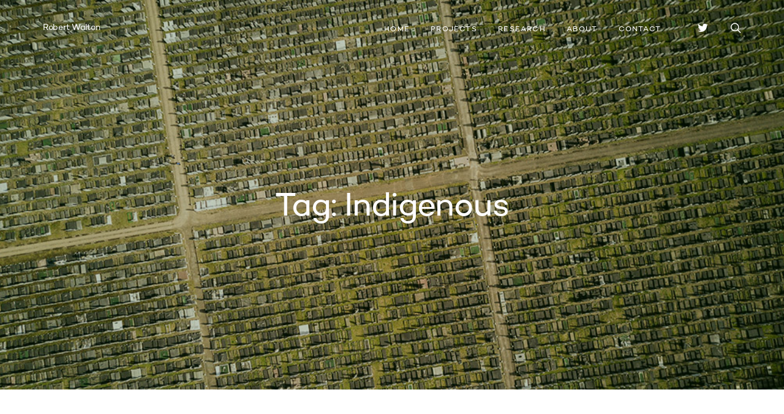

--- FILE ---
content_type: text/css
request_url: http://robertwalton.net/wp-content/themes/avenue/style.css?ver=6.8.3
body_size: 408351
content:
/*!
 * Theme Name:   Avenue
 * Theme URI:    http://avenue.themes.tvda.pw
 * Author:       TVDA Themes
 * Author URI:   http://themes.tvda.pw
 * Description:  Powerful flat theme with focus in agency and creative websites, but can be used as shop. Flexible style system with primary colors and font changes avaliable.
 * Version:      1.1
 * License:      ThemeForest Standard License
 * License URI:  http://themeforest.net/licenses/standard
 * Tags:         two-columns, three-columns, left-sidebar, right-sidebar, custom-background, custom-header, custom-menu, editor-style, featured-images, flexible-header, full-width-template, microformats, post-formats, rtl-language-support, sticky-post, theme-options, translation-ready, accessibility-ready
 * Text Domain:  avenue
 * Domain Path:  /languages/
 */

html {
    font-family: sans-serif;
    -ms-text-size-adjust: 100%;
    -webkit-text-size-adjust: 100%
}

body {
    margin: 0
}

article,
aside,
details,
figcaption,
figure,
footer,
header,
hgroup,
main,
menu,
nav,
section,
summary {
    display: block
}

audio,
canvas,
progress,
video {
    display: inline-block;
    vertical-align: baseline
}

audio:not([controls]) {
    display: none;
    height: 0
}

[hidden],
template {
    display: none
}

a {
    background-color: transparent
}

a:active,
a:hover {
    outline: 0
}

abbr[title] {
    border-bottom: 1px dotted
}

b,
strong {
    font-weight: 400
}

dfn {
    font-style: italic
}

mark {
    background: #ff0;
    color: #000
}

small {
    font-size: 80%
}

sub,
sup {
    font-size: 75%;
    line-height: 0;
    position: relative;
    vertical-align: baseline
}

sup {
    top: -.5em
}

sub {
    bottom: -.25em
}

img {
    border: 0
}

svg:not(:root) {
    overflow: hidden
}

hr {
    box-sizing: content-box;
    height: 0
}

pre {
    overflow: auto
}

code,
kbd,
pre,
samp {
    font-family: monospace, monospace
}

button,
input,
optgroup,
select,
textarea {
    color: inherit;
    font: inherit;
    margin: 0
}

button {
    overflow: visible
}

button,
select {
    text-transform: none
}

button,
html input[type=button],
input[type=reset],
input[type=submit] {
    -webkit-appearance: button;
    cursor: pointer
}

button[disabled],
html input[disabled] {
    cursor: default
}

button::-moz-focus-inner,
input::-moz-focus-inner {
    border: 0;
    padding: 0
}

input {
    line-height: normal
}

input[type=checkbox],
input[type=radio] {
    box-sizing: border-box;
    padding: 0
}

input[type=number]::-webkit-inner-spin-button,
input[type=number]::-webkit-outer-spin-button {
    height: auto
}

input[type=search] {
    -webkit-appearance: textfield
}

input[type=search]::-webkit-search-cancel-button,
input[type=search]::-webkit-search-decoration {
    -webkit-appearance: none
}

fieldset {
    border: 1px solid silver;
    margin: 0 2px;
    padding: .35em .625em .75em
}

legend {
    border: 0;
    padding: 0
}

textarea {
    overflow: auto
}

optgroup {
    font-weight: 400
}

table {
    border-collapse: collapse;
    border-spacing: 0
}

td,
th {
    padding: 0
}

.container:after,
.container:before,
.row:after,
.row:before {
    content: " ";
    display: table
}

.container:after,
.row:after {
    clear: both
}

.container {
    margin-right: auto;
    margin-left: auto;
    padding-right: 15px;
    padding-left: 15px;
    max-width: 100%
}

.container .container {
    width: 100%!important
}

.row {
    margin-right: -15px;
    margin-left: -15px
}

@media (min-width:768px) {
    .row.__expanded {
        margin-right: -30px;
        margin-left: -30px
    }
}

@media (min-width:1200px) {
    .row.__expanded {
        margin-right: -60px;
        margin-left: -60px
    }
}

.row.__inline {
    font-size: 0;
    text-align: left
}

.row.__inline:after,
.row.__inline:before {
    display: none
}

.col-lg-1,
.col-lg-10,
.col-lg-11,
.col-lg-12,
.col-lg-2,
.col-lg-3,
.col-lg-4,
.col-lg-5,
.col-lg-6,
.col-lg-7,
.col-lg-8,
.col-lg-9,
.col-md-1,
.col-md-10,
.col-md-11,
.col-md-12,
.col-md-2,
.col-md-3,
.col-md-4,
.col-md-5,
.col-md-6,
.col-md-7,
.col-md-8,
.col-md-9,
.col-sm-1,
.col-sm-10,
.col-sm-11,
.col-sm-12,
.col-sm-2,
.col-sm-3,
.col-sm-4,
.col-sm-5,
.col-sm-6,
.col-sm-7,
.col-sm-8,
.col-sm-9,
.col-xl-1,
.col-xl-10,
.col-xl-11,
.col-xl-12,
.col-xl-2,
.col-xl-3,
.col-xl-4,
.col-xl-5,
.col-xl-6,
.col-xl-7,
.col-xl-8,
.col-xl-9,
.col-xs-1,
.col-xs-10,
.col-xs-11,
.col-xs-12,
.col-xs-2,
.col-xs-3,
.col-xs-4,
.col-xs-5,
.col-xs-6,
.col-xs-7,
.col-xs-8,
.col-xs-9,
.col-xxl-1,
.col-xxl-10,
.col-xxl-11,
.col-xxl-12,
.col-xxl-2,
.col-xxl-3,
.col-xxl-4,
.col-xxl-5,
.col-xxl-6,
.col-xxl-7,
.col-xxl-8,
.col-xxl-9,
.col-xxxl-1,
.col-xxxl-10,
.col-xxxl-11,
.col-xxxl-12,
.col-xxxl-2,
.col-xxxl-3,
.col-xxxl-4,
.col-xxxl-5,
.col-xxxl-6,
.col-xxxl-7,
.col-xxxl-8,
.col-xxxl-9 {
    width: 100%;
    padding-right: 15px;
    padding-left: 15px
}

.col-lg-1.__inline,
.col-lg-10.__inline,
.col-lg-11.__inline,
.col-lg-12.__inline,
.col-lg-2.__inline,
.col-lg-3.__inline,
.col-lg-4.__inline,
.col-lg-5.__inline,
.col-lg-6.__inline,
.col-lg-7.__inline,
.col-lg-8.__inline,
.col-lg-9.__inline,
.col-md-1.__inline,
.col-md-10.__inline,
.col-md-11.__inline,
.col-md-12.__inline,
.col-md-2.__inline,
.col-md-3.__inline,
.col-md-4.__inline,
.col-md-5.__inline,
.col-md-6.__inline,
.col-md-7.__inline,
.col-md-8.__inline,
.col-md-9.__inline,
.col-sm-1.__inline,
.col-sm-10.__inline,
.col-sm-11.__inline,
.col-sm-12.__inline,
.col-sm-2.__inline,
.col-sm-3.__inline,
.col-sm-4.__inline,
.col-sm-5.__inline,
.col-sm-6.__inline,
.col-sm-7.__inline,
.col-sm-8.__inline,
.col-sm-9.__inline,
.col-xl-1.__inline,
.col-xl-10.__inline,
.col-xl-11.__inline,
.col-xl-12.__inline,
.col-xl-2.__inline,
.col-xl-3.__inline,
.col-xl-4.__inline,
.col-xl-5.__inline,
.col-xl-6.__inline,
.col-xl-7.__inline,
.col-xl-8.__inline,
.col-xl-9.__inline,
.col-xs-1.__inline,
.col-xs-10.__inline,
.col-xs-11.__inline,
.col-xs-12.__inline,
.col-xs-2.__inline,
.col-xs-3.__inline,
.col-xs-4.__inline,
.col-xs-5.__inline,
.col-xs-6.__inline,
.col-xs-7.__inline,
.col-xs-8.__inline,
.col-xs-9.__inline,
.col-xxl-1.__inline,
.col-xxl-10.__inline,
.col-xxl-11.__inline,
.col-xxl-12.__inline,
.col-xxl-2.__inline,
.col-xxl-3.__inline,
.col-xxl-4.__inline,
.col-xxl-5.__inline,
.col-xxl-6.__inline,
.col-xxl-7.__inline,
.col-xxl-8.__inline,
.col-xxl-9.__inline,
.col-xxxl-1.__inline,
.col-xxxl-10.__inline,
.col-xxxl-11.__inline,
.col-xxxl-12.__inline,
.col-xxxl-2.__inline,
.col-xxxl-3.__inline,
.col-xxxl-4.__inline,
.col-xxxl-5.__inline,
.col-xxxl-6.__inline,
.col-xxxl-7.__inline,
.col-xxxl-8.__inline,
.col-xxxl-9.__inline {
    vertical-align: middle;
    display: inline-block;
    float: none;
    font-size: medium;
    font-size: initial
}

.col-lg-1.__inline>div,
.col-lg-10.__inline>div,
.col-lg-11.__inline>div,
.col-lg-12.__inline>div,
.col-lg-2.__inline>div,
.col-lg-3.__inline>div,
.col-lg-4.__inline>div,
.col-lg-5.__inline>div,
.col-lg-6.__inline>div,
.col-lg-7.__inline>div,
.col-lg-8.__inline>div,
.col-lg-9.__inline>div,
.col-md-1.__inline>div,
.col-md-10.__inline>div,
.col-md-11.__inline>div,
.col-md-12.__inline>div,
.col-md-2.__inline>div,
.col-md-3.__inline>div,
.col-md-4.__inline>div,
.col-md-5.__inline>div,
.col-md-6.__inline>div,
.col-md-7.__inline>div,
.col-md-8.__inline>div,
.col-md-9.__inline>div,
.col-sm-1.__inline>div,
.col-sm-10.__inline>div,
.col-sm-11.__inline>div,
.col-sm-12.__inline>div,
.col-sm-2.__inline>div,
.col-sm-3.__inline>div,
.col-sm-4.__inline>div,
.col-sm-5.__inline>div,
.col-sm-6.__inline>div,
.col-sm-7.__inline>div,
.col-sm-8.__inline>div,
.col-sm-9.__inline>div,
.col-xl-1.__inline>div,
.col-xl-10.__inline>div,
.col-xl-11.__inline>div,
.col-xl-12.__inline>div,
.col-xl-2.__inline>div,
.col-xl-3.__inline>div,
.col-xl-4.__inline>div,
.col-xl-5.__inline>div,
.col-xl-6.__inline>div,
.col-xl-7.__inline>div,
.col-xl-8.__inline>div,
.col-xl-9.__inline>div,
.col-xs-1.__inline>div,
.col-xs-10.__inline>div,
.col-xs-11.__inline>div,
.col-xs-12.__inline>div,
.col-xs-2.__inline>div,
.col-xs-3.__inline>div,
.col-xs-4.__inline>div,
.col-xs-5.__inline>div,
.col-xs-6.__inline>div,
.col-xs-7.__inline>div,
.col-xs-8.__inline>div,
.col-xs-9.__inline>div,
.col-xxl-1.__inline>div,
.col-xxl-10.__inline>div,
.col-xxl-11.__inline>div,
.col-xxl-12.__inline>div,
.col-xxl-2.__inline>div,
.col-xxl-3.__inline>div,
.col-xxl-4.__inline>div,
.col-xxl-5.__inline>div,
.col-xxl-6.__inline>div,
.col-xxl-7.__inline>div,
.col-xxl-8.__inline>div,
.col-xxl-9.__inline>div,
.col-xxxl-1.__inline>div,
.col-xxxl-10.__inline>div,
.col-xxxl-11.__inline>div,
.col-xxxl-12.__inline>div,
.col-xxxl-2.__inline>div,
.col-xxxl-3.__inline>div,
.col-xxxl-4.__inline>div,
.col-xxxl-5.__inline>div,
.col-xxxl-6.__inline>div,
.col-xxxl-7.__inline>div,
.col-xxxl-8.__inline>div,
.col-xxxl-9.__inline>div {
    font-size: .875em
}

.col-xs-1,
.col-xs-10,
.col-xs-11,
.col-xs-12,
.col-xs-2,
.col-xs-3,
.col-xs-4,
.col-xs-5,
.col-xs-6,
.col-xs-7,
.col-xs-8,
.col-xs-9 {
    float: left
}

.col-xs-12 {
    width: 100%
}

.col-xs-11 {
    width: 91.66666666666667%
}

.col-xs-10 {
    width: 83.33333333333334%
}

.col-xs-9 {
    width: 75%
}

.col-xs-8 {
    width: 66.66666666666667%
}

.col-xs-7 {
    width: 58.333333333333336%
}

.col-xs-6 {
    width: 50%
}

.col-xs-5 {
    width: 41.66666666666667%
}

.col-xs-4 {
    width: 33.333333333333336%
}

.col-xs-3 {
    width: 25%
}

.col-xs-2 {
    width: 16.666666666666668%
}

.col-xs-1 {
    width: 8.333333333333334%
}

.col-xs-offset-12 {
    margin-left: 100%
}

.col-xs-offset-11 {
    margin-left: 91.66666666666667%
}

.col-xs-offset-10 {
    margin-left: 83.33333333333334%
}

.col-xs-offset-9 {
    margin-left: 75%
}

.col-xs-offset-8 {
    margin-left: 66.66666666666667%
}

.col-xs-offset-7 {
    margin-left: 58.333333333333336%
}

.col-xs-offset-6 {
    margin-left: 50%
}

.col-xs-offset-5 {
    margin-left: 41.66666666666667%
}

.col-xs-offset-4 {
    margin-left: 33.333333333333336%
}

.col-xs-offset-3 {
    margin-left: 25%
}

.col-xs-offset-2 {
    margin-left: 16.666666666666668%
}

.col-xs-offset-1 {
    margin-left: 8.333333333333334%
}

@media (min-width:768px) {
    .container {
        width: 738px
    }
    .col-sm-1,
    .col-sm-10,
    .col-sm-11,
    .col-sm-12,
    .col-sm-2,
    .col-sm-3,
    .col-sm-4,
    .col-sm-5,
    .col-sm-6,
    .col-sm-7,
    .col-sm-8,
    .col-sm-9 {
        float: left
    }
    .col-sm-12 {
        width: 100%
    }
    .col-sm-11 {
        width: 91.66666666666667%
    }
    .col-sm-10 {
        width: 83.33333333333334%
    }
    .col-sm-9 {
        width: 75%
    }
    .col-sm-8 {
        width: 66.66666666666667%
    }
    .col-sm-7 {
        width: 58.333333333333336%
    }
    .col-sm-6 {
        width: 50%
    }
    .col-sm-5 {
        width: 41.66666666666667%
    }
    .col-sm-4 {
        width: 33.333333333333336%
    }
    .col-sm-3 {
        width: 25%
    }
    .col-sm-2 {
        width: 16.666666666666668%
    }
    .col-sm-1 {
        width: 8.333333333333334%
    }
    .col-sm-offset-12 {
        margin-left: 100%
    }
    .col-sm-offset-11 {
        margin-left: 91.66666666666667%
    }
    .col-sm-offset-10 {
        margin-left: 83.33333333333334%
    }
    .col-sm-offset-9 {
        margin-left: 75%
    }
    .col-sm-offset-8 {
        margin-left: 66.66666666666667%
    }
    .col-sm-offset-7 {
        margin-left: 58.333333333333336%
    }
    .col-sm-offset-6 {
        margin-left: 50%
    }
    .col-sm-offset-5 {
        margin-left: 41.66666666666667%
    }
    .col-sm-offset-4 {
        margin-left: 33.333333333333336%
    }
    .col-sm-offset-3 {
        margin-left: 25%
    }
    .col-sm-offset-2 {
        margin-left: 16.666666666666668%
    }
    .col-sm-offset-1 {
        margin-left: 8.333333333333334%
    }
}

@media (min-width:992px) {
    .container {
        width: 962px
    }
    .col-md-1,
    .col-md-10,
    .col-md-11,
    .col-md-12,
    .col-md-2,
    .col-md-3,
    .col-md-4,
    .col-md-5,
    .col-md-6,
    .col-md-7,
    .col-md-8,
    .col-md-9 {
        float: left
    }
    .col-md-12 {
        width: 100%
    }
    .col-md-11 {
        width: 91.66666666666667%
    }
    .col-md-10 {
        width: 83.33333333333334%
    }
    .col-md-9 {
        width: 75%
    }
    .col-md-8 {
        width: 66.66666666666667%
    }
    .col-md-7 {
        width: 58.333333333333336%
    }
    .col-md-6 {
        width: 50%
    }
    .col-md-5 {
        width: 41.66666666666667%
    }
    .col-md-4 {
        width: 33.333333333333336%
    }
    .col-md-3 {
        width: 25%
    }
    .col-md-2 {
        width: 16.666666666666668%
    }
    .col-md-1 {
        width: 8.333333333333334%
    }
    .col-md-offset-12 {
        margin-left: 100%
    }
    .col-md-offset-11 {
        margin-left: 91.66666666666667%
    }
    .col-md-offset-10 {
        margin-left: 83.33333333333334%
    }
    .col-md-offset-9 {
        margin-left: 75%
    }
    .col-md-offset-8 {
        margin-left: 66.66666666666667%
    }
    .col-md-offset-7 {
        margin-left: 58.333333333333336%
    }
    .col-md-offset-6 {
        margin-left: 50%
    }
    .col-md-offset-5 {
        margin-left: 41.66666666666667%
    }
    .col-md-offset-4 {
        margin-left: 33.333333333333336%
    }
    .col-md-offset-3 {
        margin-left: 25%
    }
    .col-md-offset-2 {
        margin-left: 16.666666666666668%
    }
    .col-md-offset-1 {
        margin-left: 8.333333333333334%
    }
}

@media (min-width:1200px) {
    .container {
        width: 1170px
    }
    .col-lg-1,
    .col-lg-10,
    .col-lg-11,
    .col-lg-12,
    .col-lg-2,
    .col-lg-3,
    .col-lg-4,
    .col-lg-5,
    .col-lg-6,
    .col-lg-7,
    .col-lg-8,
    .col-lg-9 {
        float: left
    }
    .col-lg-12 {
        width: 100%
    }
    .col-lg-11 {
        width: 91.66666666666667%
    }
    .col-lg-10 {
        width: 83.33333333333334%
    }
    .col-lg-9 {
        width: 75%
    }
    .col-lg-8 {
        width: 66.66666666666667%
    }
    .col-lg-7 {
        width: 58.333333333333336%
    }
    .col-lg-6 {
        width: 50%
    }
    .col-lg-5 {
        width: 41.66666666666667%
    }
    .col-lg-4 {
        width: 33.333333333333336%
    }
    .col-lg-3 {
        width: 25%
    }
    .col-lg-2 {
        width: 16.666666666666668%
    }
    .col-lg-1 {
        width: 8.333333333333334%
    }
    .col-lg-offset-12 {
        margin-left: 100%
    }
    .col-lg-offset-11 {
        margin-left: 91.66666666666667%
    }
    .col-lg-offset-10 {
        margin-left: 83.33333333333334%
    }
    .col-lg-offset-9 {
        margin-left: 75%
    }
    .col-lg-offset-8 {
        margin-left: 66.66666666666667%
    }
    .col-lg-offset-7 {
        margin-left: 58.333333333333336%
    }
    .col-lg-offset-6 {
        margin-left: 50%
    }
    .col-lg-offset-5 {
        margin-left: 41.66666666666667%
    }
    .col-lg-offset-4 {
        margin-left: 33.333333333333336%
    }
    .col-lg-offset-3 {
        margin-left: 25%
    }
    .col-lg-offset-2 {
        margin-left: 16.666666666666668%
    }
    .col-lg-offset-1 {
        margin-left: 8.333333333333334%
    }
}

@media (min-width:1401px) {
    .col-xl-1,
    .col-xl-10,
    .col-xl-11,
    .col-xl-12,
    .col-xl-2,
    .col-xl-3,
    .col-xl-4,
    .col-xl-5,
    .col-xl-6,
    .col-xl-7,
    .col-xl-8,
    .col-xl-9 {
        float: left
    }
    .col-xl-12 {
        width: 100%
    }
    .col-xl-11 {
        width: 91.66666666666667%
    }
    .col-xl-10 {
        width: 83.33333333333334%
    }
    .col-xl-9 {
        width: 75%
    }
    .col-xl-8 {
        width: 66.66666666666667%
    }
    .col-xl-7 {
        width: 58.333333333333336%
    }
    .col-xl-6 {
        width: 50%
    }
    .col-xl-5 {
        width: 41.66666666666667%
    }
    .col-xl-4 {
        width: 33.333333333333336%
    }
    .col-xl-3 {
        width: 25%
    }
    .col-xl-2 {
        width: 16.666666666666668%
    }
    .col-xl-1 {
        width: 8.333333333333334%
    }
    .col-xl-offset-12 {
        margin-left: 100%
    }
    .col-xl-offset-11 {
        margin-left: 91.66666666666667%
    }
    .col-xl-offset-10 {
        margin-left: 83.33333333333334%
    }
    .col-xl-offset-9 {
        margin-left: 75%
    }
    .col-xl-offset-8 {
        margin-left: 66.66666666666667%
    }
    .col-xl-offset-7 {
        margin-left: 58.333333333333336%
    }
    .col-xl-offset-6 {
        margin-left: 50%
    }
    .col-xl-offset-5 {
        margin-left: 41.66666666666667%
    }
    .col-xl-offset-4 {
        margin-left: 33.333333333333336%
    }
    .col-xl-offset-3 {
        margin-left: 25%
    }
    .col-xl-offset-2 {
        margin-left: 16.666666666666668%
    }
    .col-xl-offset-1 {
        margin-left: 8.333333333333334%
    }
}

@media (min-width:1600px) {
    .col-xxl-1,
    .col-xxl-10,
    .col-xxl-11,
    .col-xxl-12,
    .col-xxl-2,
    .col-xxl-3,
    .col-xxl-4,
    .col-xxl-5,
    .col-xxl-6,
    .col-xxl-7,
    .col-xxl-8,
    .col-xxl-9 {
        float: left
    }
    .col-xxl-12 {
        width: 100%
    }
    .col-xxl-11 {
        width: 91.66666666666667%
    }
    .col-xxl-10 {
        width: 83.33333333333334%
    }
    .col-xxl-9 {
        width: 75%
    }
    .col-xxl-8 {
        width: 66.66666666666667%
    }
    .col-xxl-7 {
        width: 58.333333333333336%
    }
    .col-xxl-6 {
        width: 50%
    }
    .col-xxl-5 {
        width: 41.66666666666667%
    }
    .col-xxl-4 {
        width: 33.333333333333336%
    }
    .col-xxl-3 {
        width: 25%
    }
    .col-xxl-2 {
        width: 16.666666666666668%
    }
    .col-xxl-1 {
        width: 8.333333333333334%
    }
    .col-xxl-offset-12 {
        margin-left: 100%
    }
    .col-xxl-offset-11 {
        margin-left: 91.66666666666667%
    }
    .col-xxl-offset-10 {
        margin-left: 83.33333333333334%
    }
    .col-xxl-offset-9 {
        margin-left: 75%
    }
    .col-xxl-offset-8 {
        margin-left: 66.66666666666667%
    }
    .col-xxl-offset-7 {
        margin-left: 58.333333333333336%
    }
    .col-xxl-offset-6 {
        margin-left: 50%
    }
    .col-xxl-offset-5 {
        margin-left: 41.66666666666667%
    }
    .col-xxl-offset-4 {
        margin-left: 33.333333333333336%
    }
    .col-xxl-offset-3 {
        margin-left: 25%
    }
    .col-xxl-offset-2 {
        margin-left: 16.666666666666668%
    }
    .col-xxl-offset-1 {
        margin-left: 8.333333333333334%
    }
}

@media (min-width:2100px) {
    .col-xxxl-1,
    .col-xxxl-10,
    .col-xxxl-11,
    .col-xxxl-12,
    .col-xxxl-2,
    .col-xxxl-3,
    .col-xxxl-4,
    .col-xxxl-5,
    .col-xxxl-6,
    .col-xxxl-7,
    .col-xxxl-8,
    .col-xxxl-9 {
        float: left
    }
    .col-xxxl-12 {
        width: 100%
    }
    .col-xxxl-11 {
        width: 91.66666666666667%
    }
    .col-xxxl-10 {
        width: 83.33333333333334%
    }
    .col-xxxl-9 {
        width: 75%
    }
    .col-xxxl-8 {
        width: 66.66666666666667%
    }
    .col-xxxl-7 {
        width: 58.333333333333336%
    }
    .col-xxxl-6 {
        width: 50%
    }
    .col-xxxl-5 {
        width: 41.66666666666667%
    }
    .col-xxxl-4 {
        width: 33.333333333333336%
    }
    .col-xxxl-3 {
        width: 25%
    }
    .col-xxxl-2 {
        width: 16.666666666666668%
    }
    .col-xxxl-1 {
        width: 8.333333333333334%
    }
    .col-xxxl-offset-12 {
        margin-left: 100%
    }
    .col-xxxl-offset-11 {
        margin-left: 91.66666666666667%
    }
    .col-xxxl-offset-10 {
        margin-left: 83.33333333333334%
    }
    .col-xxxl-offset-9 {
        margin-left: 75%
    }
    .col-xxxl-offset-8 {
        margin-left: 66.66666666666667%
    }
    .col-xxxl-offset-7 {
        margin-left: 58.333333333333336%
    }
    .col-xxxl-offset-6 {
        margin-left: 50%
    }
    .col-xxxl-offset-5 {
        margin-left: 41.66666666666667%
    }
    .col-xxxl-offset-4 {
        margin-left: 33.333333333333336%
    }
    .col-xxxl-offset-3 {
        margin-left: 25%
    }
    .col-xxxl-offset-2 {
        margin-left: 16.666666666666668%
    }
    .col-xxxl-offset-1 {
        margin-left: 8.333333333333334%
    }
}

@-ms-viewport {
    width: device-width
}

* {
    box-sizing: border-box
}

:after,
:before {
    box-sizing: border-box
}

body {
    -webkit-font-smoothing: subpixel-antialiased;
    -webkit-tap-highlight-color: transparent;
    min-width: 320px;
    font-size: .875em;
    font-family: 'Open Sans', 'Helvetica Neue', Helvetica, Arial, sans-serif;
    font-weight: 400;
    color: #888;
    line-height: 1.8
}

::-moz-selection {
    color: #fff;
    background-color: #485CC7
}

::selection {
    color: #fff;
    background-color: #485CC7
}

embed,
figure,
iframe,
img {
    max-width: 100%
}

img {
    height: auto
}

figure {
    margin: 0
}

ins {
    text-decoration: none
}

h1,
h2,
h3,
h4,
h5,
h6 {
    margin: 1em 0 0;
    font-family: 'Avenue', 'Helvetica Neue', Helvetica, Arial, sans-serif;
    font-weight: 400;
    letter-spacing: -.03em;
    line-height: 1.4;
    color: #1b1b1b
}

h1:first-child,
h2:first-child,
h3:first-child,
h4:first-child,
h5:first-child,
h6:first-child {
    margin-top: 0
}

h1 {
    font-size: 36px
}

@media (min-width:768px) {
    h1 {
        font-size: 60px
    }
}

h2 {
    font-size: 2.571428571428572em
}

@media (min-width:768px) {
    h2 {
        font-size: 3.428571428571428em
    }
}

h3 {
    font-size: 2.142857142857143em
}

@media (min-width:768px) {
    h3 {
        font-size: 2.571428571428572em
    }
}

h4 {
    font-size: 1.714285714285714em
}

@media (min-width:768px) {
    h4 {
        font-size: 2.142857142857143em
    }
}

h5 {
    font-size: 1.285714285714286em
}

@media (min-width:768px) {
    h5 {
        font-size: 1.714285714285714em
    }
}

h6 {
    font-size: 1.142857142857143em
}

@media (min-width:768px) {
    h6 {
        font-size: 1.285714285714286em
    }
}

a {
    color: #485CC7;
    -webkit-transition: .4s color;
    transition: .4s color;
    text-decoration: none
}

a:hover {
    color: #00C389
}

a:focus {
    outline: 0
}

blockquote {
    margin: 60px auto;
    position: relative;
    font-size: 24px;
    font-family: 'Avenue', 'Helvetica Neue', Helvetica, Arial, sans-serif;
    letter-spacing: -.02em;
    line-height: 1.5;
    color: #1b1b1b;
    padding: 0 70px;

}

/*@media (min-width:768px) {
    blockquote {
        font-size: 1.714285714285714em
    }
}*/

blockquote:before {
    content: '“';
    display: block;
    position: absolute;
    top: 0;
    left: 15px;
    color: #485CC7;
    font-family: 'Avenue', 'Helvetica Neue', Helvetica, Arial, sans-serif;
    line-height: 1;
    font-size: 90px;
    text-rendering: auto;
    -webkit-font-smoothing: subpixel-antialiased;
    -moz-osx-font-smoothing: grayscale
}

/*@media (min-width:768px) {
    blockquote:before {
        font-size: 1.285714285714286em
    }
}*/

.main-w {
    position: relative;
    background-color: #fff;
    overflow: hidden
}

.main-brd {
    display: none
}

@media (min-width:768px) {
    .main-brd {
        display: block;
        position: fixed;
        z-index: 21;
        box-sizing: content-box;
        width: 0;
        height: 0
    }
    .main-brd.__top {
        width: 100%;
        top: 0;
        left: 0
    }
    .main-brd.__right {
        height: 100%;
        right: 0;
        top: 0
    }
    .main-brd.__bottom {
        width: 100%;
        bottom: 0;
        left: 0
    }
    .main-brd.__left {
        height: 100%;
        left: 0;
        top: 0
    }
}

.bypostauthor,
.gallery-caption,
.sticky,
.wp-caption {
    z-index: 1
}

.alignleft {
    display: inline;
    float: left;
    margin: 1em 30px 1.5em 0
}

.alignright {
    display: inline;
    float: right;
    margin: 1em 0 1.5em 30px
}

.aligncenter {
    clear: both;
    display: block;
    margin-right: auto;
    margin-left: auto
}

.vc_figure-caption,
.wp-caption-text {
    margin-bottom: 1.5em;
    font-style: italic;
    font-size: .857142857142857em;
    color: #aaa
}

input[type=text],
input[type=date],
input[type=datetime],
input[type=datetime-local],
input[type=time],
input[type=month],
input[type=week],
input[type=password],
input[type=search],
input[type=email],
input[type=url],
input[type=tel],
input[type=number],
textarea {
    font-family: 'Avenue', 'Helvetica Neue', Helvetica, Arial, sans-serif;
    -webkit-font-smoothing: subpixel-antialiased;
    display: inline-block;
    max-width: 100%;
    border: 0;
    -webkit-appearance: none;
    border-radius: 0;
    box-shadow: none;
    vertical-align: middle;
    background: 0 0;
    outline: 0;
    font-size: 1.142857142857143em;
    min-height: 40px;
    padding: 0 0 2px;
    color: #888;
    background-image: -webkit-linear-gradient(top, #485CC7 0, #485CC7 100%);
    background-image: linear-gradient(to bottom, #485CC7 0, #485CC7 100%);
    background-position: left bottom;
    background-repeat: no-repeat;
    background-size: 0 2px;
    box-shadow: inset 0 -2px 0 #eee;
    -webkit-transition: .4s all;
    transition: .4s all;
}

input[type=text]:focus,
input[type=date]:focus,
input[type=datetime]:focus,
input[type=datetime-local]:focus,
input[type=time]:focus,
input[type=month]:focus,
input[type=week]:focus,
input[type=password]:focus,
input[type=search]:focus,
input[type=email]:focus,
input[type=url]:focus,
input[type=tel]:focus,
input[type=number]:focus,
textarea:focus {
    box-shadow: inset 0 -2px 0 transparent;
    font-weight: 400;
    background-size: 100% 2px;
    color: #1b1b1b
}

input[type=text].__round,
input[type=date].__round,
input[type=datetime].__round,
input[type=datetime-local].__round,
input[type=time].__round,
input[type=month].__round,
input[type=week].__round,
input[type=password].__round,
input[type=search].__round,
input[type=email].__round,
input[type=url].__round,
input[type=tel].__round,
input[type=number].__round,
textarea.__round {
    font-size: 1.285714285714286em;
    border-radius: 5px;
    min-height: 42px;
    background: #fff;
    box-shadow: none;
    border: 1px solid #eee;
    padding: 0 3.111111111111111em 0 1.111111111111111em
}

@media (min-width:768px) {
    input[type=text].__round,
    input[type=date].__round,
    input[type=datetime].__round,
    input[type=datetime-local].__round,
    input[type=time].__round,
    input[type=month].__round,
    input[type=week].__round,
    input[type=password].__round,
    input[type=search].__round,
    input[type=email].__round,
    input[type=url].__round,
    input[type=tel].__round,
    input[type=number].__round,
    textarea.__round {
        padding: 0 30px
    }
}

input[type=text].__bold_round,
input[type=date].__bold_round,
input[type=datetime].__bold_round,
input[type=datetime-local].__bold_round,
input[type=time].__bold_round,
input[type=month].__bold_round,
input[type=week].__bold_round,
input[type=password].__bold_round,
input[type=search].__bold_round,
input[type=email].__bold_round,
input[type=url].__bold_round,
input[type=tel].__bold_round,
input[type=number].__bold_round,
textarea.__bold_round {
    font-size: 1.285714285714286em;
    min-height: 51px;
    background: #fff;
    box-shadow: none;
    font-weight: 400;
    border: 2px solid #f7f7f7;
    padding: 0 1em;
    text-align: center;
    color: #1b1b1b
}

.dark-form input[type=text],
.dark-form input[type=date],
.dark-form input[type=datetime],
.dark-form input[type=datetime-local],
.dark-form input[type=time],
.dark-form input[type=month],
.dark-form input[type=week],
.dark-form input[type=password],
.dark-form input[type=search],
.dark-form input[type=email],
.dark-form input[type=url],
.dark-form input[type=tel],
.dark-form input[type=number],
.dark-form textarea {
    color: #fff
}

label[for] {
    font-family: 'Avenue', 'Helvetica Neue', Helvetica, Arial, sans-serif;
    font-weight: 400;
    letter-spacing: .2em;
    font-size: 10px;
    cursor: pointer;
    margin: 0 0 2px;
    color: #aaa;
    line-height: 1;
    -webkit-transition: .4s color;
    transition: .4s color;
    text-transform: uppercase;
}

label[for].__focus {
    color: #485CC7
}

label[for]:hover {
    color: #485CC7
}

label[for]:hover+select {
    box-shadow: inset 0 -2px 0 #485CC7
}

input:not([type=hidden])+.button,
input:not([type=hidden])+button,
input:not([type=hidden])+input[type=button],
input:not([type=hidden])+input[type=reset],
input:not([type=hidden])+input[type=submit],
select+.button,
select+button,
select+input[type=button],
select+input[type=reset],
select+input[type=submit] {
    margin-left: 10px
}

textarea {
    padding: 1em 0;
    height: auto
}

label[for]+textarea {
    padding-top: .375em
}

input[type=date],
input[type=datetime],
input[type=datetime-local],
input[type=time],
input[type=month],
input[type=week],
input[type=number] {
    padding-right: 0
}

input[type=number] {
    width: 80px
}

select {
    font-family: 'Avenue', 'Helvetica Neue', Helvetica, Arial, sans-serif;
    -webkit-font-smoothing: subpixel-antialiased;
    display: inline-block;
    max-width: 100%;
    border: 0;
    -webkit-appearance: none;
    border-radius: 0;
    box-shadow: none;
    vertical-align: middle;
    background: 0 0;
    outline: 0;
    font-size: 1.142857142857143em;
    -webkit-appearance: none;
    -moz-appearance: none;
    -ms-appearance: none;
    -o-appearance: none;
    appearance: none;
    min-height: 40px;
    padding: 0 2em 2px 0;
    color: #888;
    background-image: url(images/select.png);
    background-position: right center;
    background-repeat: no-repeat;
    background-size: auto 100%;
    cursor: pointer;
    box-shadow: inset 0 -2px 0 #eee;
    -webkit-transition: .4s box-shadow;
    transition: .4s box-shadow
}

select:hover {
    box-shadow: inset 0 -2px 0 #485CC7
}

@-moz-document url-prefix() {
    select {
        padding-left: .75em;
        padding-top: .5em
    }
}

select.__slim {
    margin: -13px 0;
    padding-left: 0;
    box-shadow: none
}

select.__slim:hover {
    box-shadow: none
}

button::-moz-focus-inner,
input[type=button]::-moz-focus-inner,
input[type=reset]::-moz-focus-inner,
input[type=submit]::-moz-focus-inner {
    border: none;
    padding: 0
}

.button,
button,
input[type=button],
input[type=reset],
input[type=submit] {
    font-family: 'Avenue', 'Helvetica Neue', Helvetica, Arial, sans-serif;
    -webkit-font-smoothing: subpixel-antialiased;
    display: inline-block;
    max-width: 100%;
    border: 0;
    -webkit-appearance: none;
    box-shadow: none;
    vertical-align: middle;
    background: 0 0;
    outline: 0;
    line-height: 1.142857142857143;
    font-weight: 400;
    text-decoration: none;
    text-align: center;
    -webkit-transition: .4s all;
    transition: .4s all;
    border: 0;
    background-color: #485CC7;
    color: #fff;
    border-radius: 5px;
    padding: 16px 30px 13px;
    text-transform: uppercase; 
    letter-spacing: 0.2em; 
    font-size: 12px;
}

.button:hover,
button:hover,
input[type=button]:hover,
input[type=reset]:hover,
input[type=submit]:hover {
    background-color: #00C389;
    color: #fff
}

.button .fa,
.button [class*=" icon-"],
.button [class^=icon-],
button .fa,
button [class*=" icon-"],
button [class^=icon-],
input[type=button] .fa,
input[type=button] [class*=" icon-"],
input[type=button] [class^=icon-],
input[type=reset] .fa,
input[type=reset] [class*=" icon-"],
input[type=reset] [class^=icon-],
input[type=submit] .fa,
input[type=submit] [class*=" icon-"],
input[type=submit] [class^=icon-] {
    font-size: 1.142857142857143em
}

.button .fa:first-child,
.button [class*=" icon-"]:first-child,
.button [class^=icon-]:first-child,
button .fa:first-child,
button [class*=" icon-"]:first-child,
button [class^=icon-]:first-child,
input[type=button] .fa:first-child,
input[type=button] [class*=" icon-"]:first-child,
input[type=button] [class^=icon-]:first-child,
input[type=reset] .fa:first-child,
input[type=reset] [class*=" icon-"]:first-child,
input[type=reset] [class^=icon-]:first-child,
input[type=submit] .fa:first-child,
input[type=submit] [class*=" icon-"]:first-child,
input[type=submit] [class^=icon-]:first-child {
    margin-right: .5em
}

.button .fa:last-child,
.button [class*=" icon-"]:last-child,
.button [class^=icon-]:last-child,
button .fa:last-child,
button [class*=" icon-"]:last-child,
button [class^=icon-]:last-child,
input[type=button] .fa:last-child,
input[type=button] [class*=" icon-"]:last-child,
input[type=button] [class^=icon-]:last-child,
input[type=reset] .fa:last-child,
input[type=reset] [class*=" icon-"]:last-child,
input[type=reset] [class^=icon-]:last-child,
input[type=submit] .fa:last-child,
input[type=submit] [class*=" icon-"]:last-child,
input[type=submit] [class^=icon-]:last-child {
    margin-left: .5em
}

.button .fa:first-child:last-child,
.button [class*=" icon-"]:first-child:last-child,
.button [class^=icon-]:first-child:last-child,
button .fa:first-child:last-child,
button [class*=" icon-"]:first-child:last-child,
button [class^=icon-]:first-child:last-child,
input[type=button] .fa:first-child:last-child,
input[type=button] [class*=" icon-"]:first-child:last-child,
input[type=button] [class^=icon-]:first-child:last-child,
input[type=reset] .fa:first-child:last-child,
input[type=reset] [class*=" icon-"]:first-child:last-child,
input[type=reset] [class^=icon-]:first-child:last-child,
input[type=submit] .fa:first-child:last-child,
input[type=submit] [class*=" icon-"]:first-child:last-child,
input[type=submit] [class^=icon-]:first-child:last-child {
    margin: 0
}

.button [class*=" icon-"],
.button [class^=icon-],
button [class*=" icon-"],
button [class^=icon-],
input[type=button] [class*=" icon-"],
input[type=button] [class^=icon-],
input[type=reset] [class*=" icon-"],
input[type=reset] [class^=icon-],
input[type=submit] [class*=" icon-"],
input[type=submit] [class^=icon-] {
    -webkit-transform: translateY(-1px);
    -ms-transform: translateY(-1px);
    transform: translateY(-1px)
}

.search-form_button-ic {
    -webkit-transform: translateY(-3px) !important;
    -ms-transform: translateY(-3px) !important;
    transform: translateY(-3px) !important;
}

.button.__o,
button.__o,
input[type=button].__o,
input[type=reset].__o,
input[type=submit].__o {
    font-family: 'Avenue', 'Helvetica Neue', Helvetica, Arial, sans-serif;
    -webkit-font-smoothing: subpixel-antialiased;
    display: inline-block;
    max-width: 100%;
    border: 0;
    -webkit-appearance: none;
    box-shadow: none;
    vertical-align: middle;
    background: 0 0;
    outline: 0;
    line-height: 1.142857142857143;
    font-weight: 400;
    text-decoration: none;
    text-align: center;
    -webkit-transition: .4s all;
    transition: .4s all;
    border: 2px solid;
    background: 0 0;
    color: inherit;
    border-radius: 5px;
    padding: 15px 30px;
    text-transform: uppercase; 
    letter-spacing: 0.2em; 
    font-size: 12px;
}

.button.__o:hover,
button.__o:hover,
input[type=button].__o:hover,
input[type=reset].__o:hover,
input[type=submit].__o:hover {
    background: 0 0
}

.button.__o .fa,
.button.__o [class*=" icon-"],
.button.__o [class^=icon-],
button.__o .fa,
button.__o [class*=" icon-"],
button.__o [class^=icon-],
input[type=button].__o .fa,
input[type=button].__o [class*=" icon-"],
input[type=button].__o [class^=icon-],
input[type=reset].__o .fa,
input[type=reset].__o [class*=" icon-"],
input[type=reset].__o [class^=icon-],
input[type=submit].__o .fa,
input[type=submit].__o [class*=" icon-"],
input[type=submit].__o [class^=icon-] {
    font-size: 1.142857142857143em
}

.button.__o .fa:first-child,
.button.__o [class*=" icon-"]:first-child,
.button.__o [class^=icon-]:first-child,
button.__o .fa:first-child,
button.__o [class*=" icon-"]:first-child,
button.__o [class^=icon-]:first-child,
input[type=button].__o .fa:first-child,
input[type=button].__o [class*=" icon-"]:first-child,
input[type=button].__o [class^=icon-]:first-child,
input[type=reset].__o .fa:first-child,
input[type=reset].__o [class*=" icon-"]:first-child,
input[type=reset].__o [class^=icon-]:first-child,
input[type=submit].__o .fa:first-child,
input[type=submit].__o [class*=" icon-"]:first-child,
input[type=submit].__o [class^=icon-]:first-child {
    margin-right: .5em
}

.button.__o .fa:last-child,
.button.__o [class*=" icon-"]:last-child,
.button.__o [class^=icon-]:last-child,
button.__o .fa:last-child,
button.__o [class*=" icon-"]:last-child,
button.__o [class^=icon-]:last-child,
input[type=button].__o .fa:last-child,
input[type=button].__o [class*=" icon-"]:last-child,
input[type=button].__o [class^=icon-]:last-child,
input[type=reset].__o .fa:last-child,
input[type=reset].__o [class*=" icon-"]:last-child,
input[type=reset].__o [class^=icon-]:last-child,
input[type=submit].__o .fa:last-child,
input[type=submit].__o [class*=" icon-"]:last-child,
input[type=submit].__o [class^=icon-]:last-child {
    margin-left: .5em
}

.button.__o .fa:first-child:last-child,
.button.__o [class*=" icon-"]:first-child:last-child,
.button.__o [class^=icon-]:first-child:last-child,
button.__o .fa:first-child:last-child,
button.__o [class*=" icon-"]:first-child:last-child,
button.__o [class^=icon-]:first-child:last-child,
input[type=button].__o .fa:first-child:last-child,
input[type=button].__o [class*=" icon-"]:first-child:last-child,
input[type=button].__o [class^=icon-]:first-child:last-child,
input[type=reset].__o .fa:first-child:last-child,
input[type=reset].__o [class*=" icon-"]:first-child:last-child,
input[type=reset].__o [class^=icon-]:first-child:last-child,
input[type=submit].__o .fa:first-child:last-child,
input[type=submit].__o [class*=" icon-"]:first-child:last-child,
input[type=submit].__o [class^=icon-]:first-child:last-child {
    margin: 0
}

.button.__o [class*=" icon-"],
.button.__o [class^=icon-],
button.__o [class*=" icon-"],
button.__o [class^=icon-],
input[type=button].__o [class*=" icon-"],
input[type=button].__o [class^=icon-],
input[type=reset].__o [class*=" icon-"],
input[type=reset].__o [class^=icon-],
input[type=submit].__o [class*=" icon-"],
input[type=submit].__o [class^=icon-] {
    -webkit-transform: translateY(-1px);
    -ms-transform: translateY(-1px);
    transform: translateY(-1px)
}

.button.__light,
button.__light,
input[type=button].__light,
input[type=reset].__light,
input[type=submit].__light {
    font-family: 'Avenue', 'Helvetica Neue', Helvetica, Arial, sans-serif;
    -webkit-font-smoothing: subpixel-antialiased;
    display: inline-block;
    max-width: 100%;
    border: 0;
    -webkit-appearance: none;
    box-shadow: none;
    vertical-align: middle;
    background: 0 0;
    outline: 0;
    line-height: 1.142857142857143;
    font-weight: 400;
    text-decoration: none;
    text-align: center;
    -webkit-transition: .4s all;
    transition: .4s all;
    border: 0;
    background-color: #aaa;
    color: #fff;
    border-radius: 5px;
    padding: 15px 30px;
    text-transform: uppercase; 
    letter-spacing: 0.2em; 
    font-size: 12px;
}

.button.__light:hover,
button.__light:hover,
input[type=button].__light:hover,
input[type=reset].__light:hover,
input[type=submit].__light:hover {
    background-color: #898989;
    color: #fff
}

.button.__light .fa,
.button.__light [class*=" icon-"],
.button.__light [class^=icon-],
button.__light .fa,
button.__light [class*=" icon-"],
button.__light [class^=icon-],
input[type=button].__light .fa,
input[type=button].__light [class*=" icon-"],
input[type=button].__light [class^=icon-],
input[type=reset].__light .fa,
input[type=reset].__light [class*=" icon-"],
input[type=reset].__light [class^=icon-],
input[type=submit].__light .fa,
input[type=submit].__light [class*=" icon-"],
input[type=submit].__light [class^=icon-] {
    font-size: 1.142857142857143em
}

.button.__light .fa:first-child,
.button.__light [class*=" icon-"]:first-child,
.button.__light [class^=icon-]:first-child,
button.__light .fa:first-child,
button.__light [class*=" icon-"]:first-child,
button.__light [class^=icon-]:first-child,
input[type=button].__light .fa:first-child,
input[type=button].__light [class*=" icon-"]:first-child,
input[type=button].__light [class^=icon-]:first-child,
input[type=reset].__light .fa:first-child,
input[type=reset].__light [class*=" icon-"]:first-child,
input[type=reset].__light [class^=icon-]:first-child,
input[type=submit].__light .fa:first-child,
input[type=submit].__light [class*=" icon-"]:first-child,
input[type=submit].__light [class^=icon-]:first-child {
    margin-right: .5em
}

.button.__light .fa:last-child,
.button.__light [class*=" icon-"]:last-child,
.button.__light [class^=icon-]:last-child,
button.__light .fa:last-child,
button.__light [class*=" icon-"]:last-child,
button.__light [class^=icon-]:last-child,
input[type=button].__light .fa:last-child,
input[type=button].__light [class*=" icon-"]:last-child,
input[type=button].__light [class^=icon-]:last-child,
input[type=reset].__light .fa:last-child,
input[type=reset].__light [class*=" icon-"]:last-child,
input[type=reset].__light [class^=icon-]:last-child,
input[type=submit].__light .fa:last-child,
input[type=submit].__light [class*=" icon-"]:last-child,
input[type=submit].__light [class^=icon-]:last-child {
    margin-left: .5em
}

.button.__light .fa:first-child:last-child,
.button.__light [class*=" icon-"]:first-child:last-child,
.button.__light [class^=icon-]:first-child:last-child,
button.__light .fa:first-child:last-child,
button.__light [class*=" icon-"]:first-child:last-child,
button.__light [class^=icon-]:first-child:last-child,
input[type=button].__light .fa:first-child:last-child,
input[type=button].__light [class*=" icon-"]:first-child:last-child,
input[type=button].__light [class^=icon-]:first-child:last-child,
input[type=reset].__light .fa:first-child:last-child,
input[type=reset].__light [class*=" icon-"]:first-child:last-child,
input[type=reset].__light [class^=icon-]:first-child:last-child,
input[type=submit].__light .fa:first-child:last-child,
input[type=submit].__light [class*=" icon-"]:first-child:last-child,
input[type=submit].__light [class^=icon-]:first-child:last-child {
    margin: 0
}

.button.__light [class*=" icon-"],
.button.__light [class^=icon-],
button.__light [class*=" icon-"],
button.__light [class^=icon-],
input[type=button].__light [class*=" icon-"],
input[type=button].__light [class^=icon-],
input[type=reset].__light [class*=" icon-"],
input[type=reset].__light [class^=icon-],
input[type=submit].__light [class*=" icon-"],
input[type=submit].__light [class^=icon-] {
    -webkit-transform: translateY(-1px);
    -ms-transform: translateY(-1px);
    transform: translateY(-1px)
}

.mods {
    margin: 0 -.5em
}

@media (min-width:768px) {
    .mods {
        position: relative
    }
}

.mods_el {
    display: inline-block;
    vertical-align: middle;
    padding: .5em
}

.mods_el.__separator+.mods_el.__separator,
.mods_el.__separator:first-child,
.mods_el.__separator:last-child {
    display: none
}

.mods_el-ic {
    color: #fff
}

.main-h-bottom.__dark .mods_el-ic,
.main-h-bottom.__fixed .mods_el-ic,
.mobile-mod .mods_el-ic {
    color: #1b1b1b
}

.mods_el-tx {
    color: #fff
}

.main-h-bottom.__dark .mods_el-tx,
.main-h-bottom.__fixed .mods_el-tx,
.mobile-mod .mods_el-tx {
    color: #1b1b1b
}

.mods_el-tx .avenue-separator {
    display: inline-block;
    position: relative;
    width: 1.5em;
    height: 1em;
    opacity: .3
}

.mods_el-tx .avenue-separator:before {
    content: '';
    position: absolute;
    top: -10%;
    left: 50%;
    width: 0;
    height: 125%;
    border-left: 1px dotted
}

.mods_el-tx .fa {
    width: 1.5em;
    text-align: center;
    opacity: .75
}

.mobile-mod {
    position: absolute;
    display: none;
    top: 100%;
    left: 15px;
    right: 15px;
    padding: 30px;
    text-align: left;
    border-radius: 6px;
    background-color: #fff;
    z-index: 10;
    box-shadow: 5px 8.66px 30px 0 rgba(31, 35, 37, .078);
    padding: -webkit-calc(30px - .5em);
    padding: calc(30px - .5em)
}

@media (min-width:768px) {
    .mobile-mod-w {
        position: relative
    }
}

@media (min-width:768px) {
    .mobile-mod {
        margin-top: 1.5em;
        left: auto;
        right: -30px;
        padding: 40px;
        min-width: 340px
    }
    .mobile-mod:after {
        content: '';
        position: absolute;
        display: block;
        top: 0;
        right: 30px;
        width: 14px;
        height: 14px;
        margin: -5px 2px 0 0;
        background-color: #fff;
        -webkit-transform: rotate(45deg);
        -ms-transform: rotate(45deg);
        transform: rotate(45deg);
        border-radius: 2px
    }
}

.main-h {
    position: relative;
    overflow: visible;
    background-color: #fff;
    z-index: 4
}

.main-h.__negative {
    position: absolute;
    width: 100%
}

.main-h-top {
    position: relative;
    padding-top: .2em;
    padding-bottom: .2em
}

.main-h-top p {
    margin: 0
}

.main-h-top .mods_el-ic:hover {
    opacity: .6
}

.main-h-top .mods_el-ic,
.main-h-top .mods_el-tx {
    color: #888
}

.main-h-bottom {
    color: #fff
}

.main-h-bottom-w {
    position: relative;
    padding-top: 15px;
    padding-bottom: 15px
}

.main-h-bottom.__boxed {
    position: relative
}

.main-h-bottom.__dark {
    color: #1b1b1b
}

.main-h-bottom:not(.__fixed).__boxed {
    margin: 0 15px
}

.main-h-bottom:not(.__fixed).__light.__boxed {
    background-color: #1b1b1b
}

.main-h-bottom.__dark.__boxed {
    background-color: #fff
}

.main-h-bottom_menu-and-mods {
    float: right
}

.main-h-bottom.__fixed {
    position: fixed;
    top: 0;
    left: 0;
    right: 0;
    background-color: #fff;
    color: #1b1b1b;
    box-shadow: 5px 8.66px 30px 0 rgba(31, 35, 37, .078);
    -webkit-animation: fixed-header .4s;
    animation: fixed-header .4s
}

@media (min-width:768px) {
    .admin-bar .main-h-bottom.__fixed {
        top: 32px
    }
    .main-h-bottom:not(.__fixed).__boxed {
        margin: 0 30px;
    }
    .main-h-bottom:not(.__fixed).__boxed.__header_normal {
        width: 738px;
        margin: 0 auto;
        padding: 0 40px;
    }
    .main-h-bottom-cnt {
        margin: 0 -30px
    }
    .main-h-bottom-cnt:after,
    .main-h-bottom-cnt:before {
        content: " ";
        display: table
    }
    .main-h-bottom-cnt:after {
        clear: both
    }
    .main-h-bottom_add-menu {
        float: left
    }
    .main-h-bottom .main-menu-w {
        float: right
    }
    .main-h-bottom .mods-w {
        margin: 0 30px;
        float: right
    }
    .main-h-bottom.__fixed.__layout3 .logo-w,
    .main-h-bottom.__fixed.__layout6 .logo-w,
    .main-h-bottom.__layout1 .logo-w,
    .main-h-bottom.__layout2 .logo-w,
    .main-h-bottom.__layout4 .logo-w,
    .main-h-bottom.__layout5 .logo-w,
    .main-h-bottom.__layout7 .logo-w,
    .main-h-bottom.__layout8 .logo-w {
        margin: 0 30px
    }
    .main-h-bottom:not(.__fixed).__layout3 .logo-w,
    .main-h-bottom:not(.__fixed).__layout3 .main-h-bottom_menu-and-mods,
    .main-h-bottom:not(.__fixed).__layout6 .logo-w,
    .main-h-bottom:not(.__fixed).__layout6 .main-h-bottom_menu-and-mods {
        float: none
    }
    .main-h-bottom:not(.__fixed).__layout3 .main-h-bottom-cnt,
    .main-h-bottom:not(.__fixed).__layout6 .main-h-bottom-cnt {
        text-align: center
    }
    .main-h-bottom:not(.__fixed).__layout3 .main-h-bottom_menu-and-mods,
    .main-h-bottom:not(.__fixed).__layout6 .main-h-bottom_menu-and-mods {
        display: inline-block
    }
    .main-h-bottom:not(.__fixed).__layout3 .main-h-bottom_menu-and-mods:after,
    .main-h-bottom:not(.__fixed).__layout3 .main-h-bottom_menu-and-mods:before,
    .main-h-bottom:not(.__fixed).__layout6 .main-h-bottom_menu-and-mods:after,
    .main-h-bottom:not(.__fixed).__layout6 .main-h-bottom_menu-and-mods:before {
        content: " ";
        display: table
    }
    .main-h-bottom:not(.__fixed).__layout3 .main-h-bottom_menu-and-mods:after,
    .main-h-bottom:not(.__fixed).__layout6 .main-h-bottom_menu-and-mods:after {
        clear: both
    }
    .main-h-bottom.__layout8 .mods_el {
        padding-top: 0;
        padding-bottom: 0
    }
    .main-h-bottom.__layout8 .mods_el .xbig {
        font-size: 3em;
        line-height: .78
    }
}

@media (min-width: 992px) {
    .main-h-bottom:not(.__fixed).__boxed.__header_normal {
        width: 962px;
        margin: 0 auto;
        padding: 0 40px;
    }
}

@media (min-width:1200px) {
    .main-h-bottom:not(.__fixed).__boxed {
        margin: 0 60px;
    }
    .main-h-bottom:not(.__fixed).__boxed.__header_normal {
        width: 1170px;
        margin: 0 auto;
        padding: 0 40px;
    }
    .main-h-bottom.__layout2 .logo-w,
    .main-h-bottom.__layout5 .logo-w {
        margin: 0 auto;
        float: none
    }
    .main-h-bottom:not(.__fixed) .mods-w.__with_separator {
        padding-left: 60px
    }
    .main-h-bottom:not(.__fixed) .mods-w.__with_separator:before {
        content: '';
        position: absolute;
        top: 0;
        width: 0;
        height: 100%;
        margin-left: -60px;
        border-left: 1px solid rgba(255, 255, 255, .2)
    }
}

.main-h-bottom .mods {
    margin: -.5em;
    padding: 17px 0;
    white-space: nowrap
}

.main-h-bottom .mods_el {
    white-space: normal
}

.logo {
    display: block
}

.logo-w {
    float: left;
    margin: 0 auto;
    padding: 10px 0;
    max-width: 35%
}

.main-h-bottom.__fixed .logo-w img {
    max-height: 40px
}

.main-h-bottom.__dark .logo-w.__light,
.main-h-bottom.__fixed .logo-w.__light,
.main-h-bottom.__light .logo-w.__dark {
    display: none
}

.logo-w a,
.main-h-bottom.__fixed .logo-w.__dark {
    display: block
}

.logo_tx {
    font-family: 'Avenue', 'Helvetica Neue', Helvetica, Arial, sans-serif;
    font-weight: 400;
    letter-spacing: -.02em;
    line-height: 1;
    padding: 3px 0;
    color: inherit
}

.logo.__retina {
    display: none
}

@media only screen and (min-device-pixel-ratio:2),
only screen and (-webkit-min-device-pixel-ratio:2),
only screen and (min-resolution:2dppx) {
    .logo.__not-retina {
        display: none
    }
    .logo.__retina {
        display: block
    }
}

@-webkit-keyframes fixed-header {
    0% {
        opacity: 0
    }
    100% {
        opacity: 1
    }
}

@keyframes fixed-header {
    0% {
        opacity: 0
    }
    100% {
        opacity: 1
    }
}

.bottom-f-menu,
.top-h-menu {
    font-size: .857142857142857em;
    font-family: 'Avenue', 'Helvetica Neue', Helvetica, Arial, sans-serif;
    font-weight: 400;
    text-transform: uppercase;
    letter-spacing: .025em;
    padding: 0;
    margin: 0;
    list-style: none;
    margin: 0 -.5em
}

.bottom-f-menu .menu-item,
.top-h-menu .menu-item {
    display: inline-block
}

.bottom-f-menu .current-menu-ancestor>a,
.bottom-f-menu .current-menu-item>a,
.top-h-menu .current-menu-ancestor>a,
.top-h-menu .current-menu-item>a {
    color: #485CC7
}

.bottom-f-menu .sub-menu,
.top-h-menu .sub-menu {
    padding: 0;
    margin: 0;
    list-style: none;
    display: inline-block
}

.bottom-f-menu a,
.top-h-menu a {
    white-space: nowrap;
    display: inline-block;
    margin: 0 .5em;
    color: inherit
}

.bottom-f-menu a:hover,
.top-h-menu a:hover {
    color: #485CC7
}

.bottom-f-menu {
    margin: 0 -.75em
}

.bottom-f-menu a {
    font-weight: 400;
    margin: 0 .75em
}

.add-menu,
.main-menu {
    padding: 0;
    margin: 0;
    list-style: none;
    margin: 0 -15px;
    line-height: 1;
    font-family: 'Avenue', 'Helvetica Neue', Helvetica, Arial, sans-serif;
    font-weight: 400;
    text-transform: uppercase;
    letter-spacing: .025em
}

.add-menu-w,
.main-menu-w {
    margin: 0 30px;
    padding: 15px 0;
    z-index: 1
}

.add-menu .sub-menu,
.main-menu .sub-menu {
    display: block;
    position: absolute;
    top: 100%;
    left: 0;
    min-width: 240px;
    padding: 25px 40px 40px;
    border-top: 15px solid transparent;
    margin-left: -40px;
    background-color: #fff;
    background-clip: padding-box;
    text-align: left;
    opacity: 0;
    visibility: hidden;
    -webkit-transition: .4s all;
    transition: .4s all
}

.add-menu .sub-menu a,
.main-menu .sub-menu a {
    position: relative;
    padding: 0 15px 0 0;
    border: 0;
    text-transform: none;
    color: #888;
    letter-spacing: 0;
}

.add-menu .sub-menu a:after,
.main-menu .sub-menu a:after {
    display: none
}

.add-menu .sub-menu .menu-item-has-children>a:before,
.main-menu .sub-menu .menu-item-has-children>a:before {
    content: '\f054';
    display: block;
    position: absolute;
    top: 50%;
    right: 0;
    margin-top: -.5em;
    height: 1em;
    font-size: .714285714285714em;
    color: inherit;
    font-family: FontAwesome;
    text-rendering: auto;
    -webkit-font-smoothing: subpixel-antialiased;
    -moz-osx-font-smoothing: grayscale
}

.add-menu .sub-menu .sub-menu,
.main-menu .sub-menu .sub-menu {
    top: -40px;
    left: 100%;
    margin-left: 0;
    border-top: 0;
    border-left: 45px solid transparent;
    min-width: 285px
}

.add-menu .sub-menu .sub-align-left>.sub-menu,
.main-menu .sub-menu .sub-align-left>.sub-menu {
    left: auto;
    right: 100%;
    border-left: 0;
    border-right: 45px solid transparent
}

.add-menu .sub-menu .menu-item>a>.menu-item-desc,
.main-menu .sub-menu .menu-item>a>.menu-item-desc {
    margin-bottom: 0
}

.add-menu .sub-menu .menu-item:hover>a>.menu-item-desc,
.main-menu .sub-menu .menu-item:hover>a>.menu-item-desc {
    opacity: .7
}

.add-menu .menu-item,
.main-menu .menu-item {
    position: relative;
    display: inline-block;
    margin: 5px 15px 0;
    vertical-align: top
}

.add-menu .menu-item .menu-item,
.main-menu .menu-item .menu-item {
    display: block;
    margin: 17px 0 0
}

.add-menu .menu-item .menu-item:hover>a,
.main-menu .menu-item .menu-item:hover>a {
    color: #485CC7
}

.add-menu .menu-item .current-menu-ancestor>a,
.add-menu .menu-item .current-menu-item>a,
.main-menu .menu-item .current-menu-ancestor>a,
.main-menu .menu-item .current-menu-item>a {
    color: #485CC7
}

.add-menu .menu-item-desc,
.main-menu .menu-item-desc {
    display: block;
    margin: .285714285714286em 0 -1em;
    font-family: 'Avenue', 'Helvetica Neue', Helvetica, Arial, sans-serif;
    letter-spacing: -.02em;
    font-weight: 400;
    text-transform: none;
    opacity: .7;
    -webkit-transition: .2s opacity;
    transition: .2s opacity
}

.add-menu .menu-item-hidden,
.main-menu .menu-item-hidden {
    margin-top: 0!important
}

.add-menu .menu-item-hidden>a,
.main-menu .menu-item-hidden>a {
    display: none
}

.add-menu .menu-item-header>a,
.main-menu .menu-item-header>a {
    text-transform: uppercase;
    letter-spacing: .025em;
    color: #1b1b1b;
    margin-bottom: 30px;
    cursor: default
}

.add-menu .menu-item-header:hover>a,
.main-menu .menu-item-header:hover>a {
    color: #1b1b1b!important
}

.add-menu .menu-item:hover>.sub-menu,
.main-menu .menu-item:hover>.sub-menu {
    opacity: 1;
    visibility: visible
}

.add-menu .current-menu-ancestor>a:after,
.add-menu .current-menu-item>a:after,
.add-menu .menu-item:hover>a:after,
.main-menu .current-menu-ancestor>a:after,
.main-menu .current-menu-item>a:after,
.main-menu .menu-item:hover>a:after {
    width: 100%
}

.add-menu .current-menu-ancestor>a>.menu-item-desc,
.add-menu .current-menu-item>a>.menu-item-desc,
.add-menu .menu-item:hover>a>.menu-item-desc,
.main-menu .current-menu-ancestor>a>.menu-item-desc,
.main-menu .current-menu-item>a>.menu-item-desc,
.main-menu .menu-item:hover>a>.menu-item-desc {
    opacity: 0
}

.main-h-bottom.__fixed .add-menu>.menu-item>a>.menu-item-desc,
.main-h-bottom.__fixed .main-menu>.menu-item>a>.menu-item-desc {
    display: none
}

.add-menu a,
.main-menu a {
    display: block;
    position: relative;
    padding: .571428571428571em 0;
    line-height: 1;
    text-align: left;
    white-space: nowrap;
    color: inherit;
    -webkit-transition: .4s all;
    transition: .4s all;
    font-size: 12px;
    letter-spacing: 0.1em;
    font-weight: 400;
}

.add-menu a:hover,
.main-menu a:hover {
    color: inherit
}

.add-menu a:after,
.main-menu a:after {
    content: '';
    position: absolute;
    bottom: -2px;
    left: 0;
    width: 0;
    height: 2px;
    background-color: #485CC7;
    -webkit-transition: .4s width;
    transition: .4s width
}

.add-menu .sub-col-2>.sub-menu,
.add-menu .sub-col-3>.sub-menu,
.add-menu .sub-col-4>.sub-menu,
.add-menu .sub-col-5>.sub-menu,
.add-menu .sub-col-6>.sub-menu,
.main-menu .sub-col-2>.sub-menu,
.main-menu .sub-col-3>.sub-menu,
.main-menu .sub-col-4>.sub-menu,
.main-menu .sub-col-5>.sub-menu,
.main-menu .sub-col-6>.sub-menu {
    padding-left: 25px;
    padding-right: 25px;
    width: 100%
}

.add-menu .sub-col-2>.sub-menu:after,
.add-menu .sub-col-2>.sub-menu:before,
.add-menu .sub-col-3>.sub-menu:after,
.add-menu .sub-col-3>.sub-menu:before,
.add-menu .sub-col-4>.sub-menu:after,
.add-menu .sub-col-4>.sub-menu:before,
.add-menu .sub-col-5>.sub-menu:after,
.add-menu .sub-col-5>.sub-menu:before,
.add-menu .sub-col-6>.sub-menu:after,
.add-menu .sub-col-6>.sub-menu:before,
.main-menu .sub-col-2>.sub-menu:after,
.main-menu .sub-col-2>.sub-menu:before,
.main-menu .sub-col-3>.sub-menu:after,
.main-menu .sub-col-3>.sub-menu:before,
.main-menu .sub-col-4>.sub-menu:after,
.main-menu .sub-col-4>.sub-menu:before,
.main-menu .sub-col-5>.sub-menu:after,
.main-menu .sub-col-5>.sub-menu:before,
.main-menu .sub-col-6>.sub-menu:after,
.main-menu .sub-col-6>.sub-menu:before {
    content: " ";
    display: table
}

.add-menu .sub-col-2>.sub-menu:after,
.add-menu .sub-col-3>.sub-menu:after,
.add-menu .sub-col-4>.sub-menu:after,
.add-menu .sub-col-5>.sub-menu:after,
.add-menu .sub-col-6>.sub-menu:after,
.main-menu .sub-col-2>.sub-menu:after,
.main-menu .sub-col-3>.sub-menu:after,
.main-menu .sub-col-4>.sub-menu:after,
.main-menu .sub-col-5>.sub-menu:after,
.main-menu .sub-col-6>.sub-menu:after {
    clear: both
}

.add-menu .sub-col-2>.sub-menu .sub-menu,
.add-menu .sub-col-3>.sub-menu .sub-menu,
.add-menu .sub-col-4>.sub-menu .sub-menu,
.add-menu .sub-col-5>.sub-menu .sub-menu,
.add-menu .sub-col-6>.sub-menu .sub-menu,
.main-menu .sub-col-2>.sub-menu .sub-menu,
.main-menu .sub-col-3>.sub-menu .sub-menu,
.main-menu .sub-col-4>.sub-menu .sub-menu,
.main-menu .sub-col-5>.sub-menu .sub-menu,
.main-menu .sub-col-6>.sub-menu .sub-menu {
    position: static;
    margin-left: 0;
    border: 0;
    padding: 0;
    min-width: 0
}

.add-menu .sub-col-2>.sub-menu>.menu-item,
.add-menu .sub-col-3>.sub-menu>.menu-item,
.add-menu .sub-col-4>.sub-menu>.menu-item,
.add-menu .sub-col-5>.sub-menu>.menu-item,
.add-menu .sub-col-6>.sub-menu>.menu-item,
.main-menu .sub-col-2>.sub-menu>.menu-item,
.main-menu .sub-col-3>.sub-menu>.menu-item,
.main-menu .sub-col-4>.sub-menu>.menu-item,
.main-menu .sub-col-5>.sub-menu>.menu-item,
.main-menu .sub-col-6>.sub-menu>.menu-item {
    padding: 0 15px;
    width: 220px;
    float: left
}

.add-menu .sub-col-2>.sub-menu>.menu-item a,
.add-menu .sub-col-3>.sub-menu>.menu-item a,
.add-menu .sub-col-4>.sub-menu>.menu-item a,
.add-menu .sub-col-5>.sub-menu>.menu-item a,
.add-menu .sub-col-6>.sub-menu>.menu-item a,
.main-menu .sub-col-2>.sub-menu>.menu-item a,
.main-menu .sub-col-3>.sub-menu>.menu-item a,
.main-menu .sub-col-4>.sub-menu>.menu-item a,
.main-menu .sub-col-5>.sub-menu>.menu-item a,
.main-menu .sub-col-6>.sub-menu>.menu-item a {
    padding: 0;
    white-space: normal
}

.add-menu .sub-col-2>.sub-menu>.menu-item a:before,
.add-menu .sub-col-3>.sub-menu>.menu-item a:before,
.add-menu .sub-col-4>.sub-menu>.menu-item a:before,
.add-menu .sub-col-5>.sub-menu>.menu-item a:before,
.add-menu .sub-col-6>.sub-menu>.menu-item a:before,
.main-menu .sub-col-2>.sub-menu>.menu-item a:before,
.main-menu .sub-col-3>.sub-menu>.menu-item a:before,
.main-menu .sub-col-4>.sub-menu>.menu-item a:before,
.main-menu .sub-col-5>.sub-menu>.menu-item a:before,
.main-menu .sub-col-6>.sub-menu>.menu-item a:before {
    display: none
}

.add-menu .sub-col-2:hover .sub-menu,
.add-menu .sub-col-3:hover .sub-menu,
.add-menu .sub-col-4:hover .sub-menu,
.add-menu .sub-col-5:hover .sub-menu,
.add-menu .sub-col-6:hover .sub-menu,
.main-menu .sub-col-2:hover .sub-menu,
.main-menu .sub-col-3:hover .sub-menu,
.main-menu .sub-col-4:hover .sub-menu,
.main-menu .sub-col-5:hover .sub-menu,
.main-menu .sub-col-6:hover .sub-menu {
    opacity: 1;
    visibility: visible
}

.add-menu .sub-col-2>.sub-menu,
.main-menu .sub-col-2>.sub-menu {
    width: 490px
}

.add-menu .sub-col-3>.sub-menu,
.main-menu .sub-col-3>.sub-menu {
    width: 710px
}

.add-menu .sub-col-4>.sub-menu,
.add-menu .sub-col-5>.sub-menu,
.add-menu .sub-col-6>.sub-menu,
.main-menu .sub-col-4>.sub-menu,
.main-menu .sub-col-5>.sub-menu,
.main-menu .sub-col-6>.sub-menu {
    width: 930px
}

.add-menu .sub-align-right>.sub-menu,
.main-menu .sub-align-right>.sub-menu {
    left: auto;
    right: 0;
    margin-left: 0;
    margin-right: -40px
}

.add-menu .sub-align-center>.sub-menu,
.main-menu .sub-align-center>.sub-menu {
    left: 50%;
    margin-left: 0;
    -webkit-transform: translateX(-50%);
    -ms-transform: translateX(-50%);
    transform: translateX(-50%)
}

.add-menu .sub-full-width.sub-col-2,
.add-menu .sub-full-width.sub-col-3,
.add-menu .sub-full-width.sub-col-4,
.add-menu .sub-full-width.sub-col-5,
.add-menu .sub-full-width.sub-col-6,
.main-menu .sub-full-width.sub-col-2,
.main-menu .sub-full-width.sub-col-3,
.main-menu .sub-full-width.sub-col-4,
.main-menu .sub-full-width.sub-col-5,
.main-menu .sub-full-width.sub-col-6 {
    position: static
}

.add-menu .sub-full-width.sub-col-2>.sub-menu,
.add-menu .sub-full-width.sub-col-3>.sub-menu,
.add-menu .sub-full-width.sub-col-4>.sub-menu,
.add-menu .sub-full-width.sub-col-5>.sub-menu,
.add-menu .sub-full-width.sub-col-6>.sub-menu,
.main-menu .sub-full-width.sub-col-2>.sub-menu,
.main-menu .sub-full-width.sub-col-3>.sub-menu,
.main-menu .sub-full-width.sub-col-4>.sub-menu,
.main-menu .sub-full-width.sub-col-5>.sub-menu,
.main-menu .sub-full-width.sub-col-6>.sub-menu {
    left: 0;
    right: 0;
    margin: 0;
    margin-top: -30px;
    border: 0;
    border-top: 30px solid transparent;
    padding: 65px 45px 80px;
    width: 100%;
    -webkit-transform: none;
    -ms-transform: none;
    transform: none
}

.add-menu .sub-full-width.sub-col-2>.sub-menu:after,
.add-menu .sub-full-width.sub-col-2>.sub-menu:before,
.add-menu .sub-full-width.sub-col-3>.sub-menu:after,
.add-menu .sub-full-width.sub-col-3>.sub-menu:before,
.add-menu .sub-full-width.sub-col-4>.sub-menu:after,
.add-menu .sub-full-width.sub-col-4>.sub-menu:before,
.add-menu .sub-full-width.sub-col-5>.sub-menu:after,
.add-menu .sub-full-width.sub-col-5>.sub-menu:before,
.add-menu .sub-full-width.sub-col-6>.sub-menu:after,
.add-menu .sub-full-width.sub-col-6>.sub-menu:before,
.main-menu .sub-full-width.sub-col-2>.sub-menu:after,
.main-menu .sub-full-width.sub-col-2>.sub-menu:before,
.main-menu .sub-full-width.sub-col-3>.sub-menu:after,
.main-menu .sub-full-width.sub-col-3>.sub-menu:before,
.main-menu .sub-full-width.sub-col-4>.sub-menu:after,
.main-menu .sub-full-width.sub-col-4>.sub-menu:before,
.main-menu .sub-full-width.sub-col-5>.sub-menu:after,
.main-menu .sub-full-width.sub-col-5>.sub-menu:before,
.main-menu .sub-full-width.sub-col-6>.sub-menu:after,
.main-menu .sub-full-width.sub-col-6>.sub-menu:before {
    content: " ";
    display: table
}

.add-menu .sub-full-width.sub-col-2>.sub-menu:after,
.add-menu .sub-full-width.sub-col-3>.sub-menu:after,
.add-menu .sub-full-width.sub-col-4>.sub-menu:after,
.add-menu .sub-full-width.sub-col-5>.sub-menu:after,
.add-menu .sub-full-width.sub-col-6>.sub-menu:after,
.main-menu .sub-full-width.sub-col-2>.sub-menu:after,
.main-menu .sub-full-width.sub-col-3>.sub-menu:after,
.main-menu .sub-full-width.sub-col-4>.sub-menu:after,
.main-menu .sub-full-width.sub-col-5>.sub-menu:after,
.main-menu .sub-full-width.sub-col-6>.sub-menu:after {
    clear: both
}

.main-h-bottom.__fixed .add-menu .sub-full-width.sub-col-2>.sub-menu,
.main-h-bottom.__fixed .add-menu .sub-full-width.sub-col-3>.sub-menu,
.main-h-bottom.__fixed .add-menu .sub-full-width.sub-col-4>.sub-menu,
.main-h-bottom.__fixed .add-menu .sub-full-width.sub-col-5>.sub-menu,
.main-h-bottom.__fixed .add-menu .sub-full-width.sub-col-6>.sub-menu,
.main-h-bottom.__fixed .main-menu .sub-full-width.sub-col-2>.sub-menu,
.main-h-bottom.__fixed .main-menu .sub-full-width.sub-col-3>.sub-menu,
.main-h-bottom.__fixed .main-menu .sub-full-width.sub-col-4>.sub-menu,
.main-h-bottom.__fixed .main-menu .sub-full-width.sub-col-5>.sub-menu,
.main-h-bottom.__fixed .main-menu .sub-full-width.sub-col-6>.sub-menu {
    margin-top: 0!important;
    border-top: 0!important
}

.add-menu .sub-full-width.sub-col-2>.sub-menu .sub-menu,
.add-menu .sub-full-width.sub-col-3>.sub-menu .sub-menu,
.add-menu .sub-full-width.sub-col-4>.sub-menu .sub-menu,
.add-menu .sub-full-width.sub-col-5>.sub-menu .sub-menu,
.add-menu .sub-full-width.sub-col-6>.sub-menu .sub-menu,
.main-menu .sub-full-width.sub-col-2>.sub-menu .sub-menu,
.main-menu .sub-full-width.sub-col-3>.sub-menu .sub-menu,
.main-menu .sub-full-width.sub-col-4>.sub-menu .sub-menu,
.main-menu .sub-full-width.sub-col-5>.sub-menu .sub-menu,
.main-menu .sub-full-width.sub-col-6>.sub-menu .sub-menu {
    position: static;
    margin: 0;
    border: 0;
    padding: 0;
    min-width: 0
}

.add-menu .sub-full-width.sub-col-2>.sub-menu>.menu-item,
.add-menu .sub-full-width.sub-col-3>.sub-menu>.menu-item,
.add-menu .sub-full-width.sub-col-4>.sub-menu>.menu-item,
.add-menu .sub-full-width.sub-col-5>.sub-menu>.menu-item,
.add-menu .sub-full-width.sub-col-6>.sub-menu>.menu-item,
.main-menu .sub-full-width.sub-col-2>.sub-menu>.menu-item,
.main-menu .sub-full-width.sub-col-3>.sub-menu>.menu-item,
.main-menu .sub-full-width.sub-col-4>.sub-menu>.menu-item,
.main-menu .sub-full-width.sub-col-5>.sub-menu>.menu-item,
.main-menu .sub-full-width.sub-col-6>.sub-menu>.menu-item {
    padding: 0 15px;
    width: auto;
    float: left
}

.add-menu .sub-full-width.sub-col-2>.sub-menu>.menu-item a,
.add-menu .sub-full-width.sub-col-3>.sub-menu>.menu-item a,
.add-menu .sub-full-width.sub-col-4>.sub-menu>.menu-item a,
.add-menu .sub-full-width.sub-col-5>.sub-menu>.menu-item a,
.add-menu .sub-full-width.sub-col-6>.sub-menu>.menu-item a,
.main-menu .sub-full-width.sub-col-2>.sub-menu>.menu-item a,
.main-menu .sub-full-width.sub-col-3>.sub-menu>.menu-item a,
.main-menu .sub-full-width.sub-col-4>.sub-menu>.menu-item a,
.main-menu .sub-full-width.sub-col-5>.sub-menu>.menu-item a,
.main-menu .sub-full-width.sub-col-6>.sub-menu>.menu-item a {
    padding: 0;
    white-space: normal
}

.add-menu .sub-full-width.sub-col-2>.sub-menu>.menu-item a:before,
.add-menu .sub-full-width.sub-col-3>.sub-menu>.menu-item a:before,
.add-menu .sub-full-width.sub-col-4>.sub-menu>.menu-item a:before,
.add-menu .sub-full-width.sub-col-5>.sub-menu>.menu-item a:before,
.add-menu .sub-full-width.sub-col-6>.sub-menu>.menu-item a:before,
.main-menu .sub-full-width.sub-col-2>.sub-menu>.menu-item a:before,
.main-menu .sub-full-width.sub-col-3>.sub-menu>.menu-item a:before,
.main-menu .sub-full-width.sub-col-4>.sub-menu>.menu-item a:before,
.main-menu .sub-full-width.sub-col-5>.sub-menu>.menu-item a:before,
.main-menu .sub-full-width.sub-col-6>.sub-menu>.menu-item a:before {
    display: none
}

.add-menu .sub-full-width.sub-col-2:hover .sub-menu,
.add-menu .sub-full-width.sub-col-3:hover .sub-menu,
.add-menu .sub-full-width.sub-col-4:hover .sub-menu,
.add-menu .sub-full-width.sub-col-5:hover .sub-menu,
.add-menu .sub-full-width.sub-col-6:hover .sub-menu,
.main-menu .sub-full-width.sub-col-2:hover .sub-menu,
.main-menu .sub-full-width.sub-col-3:hover .sub-menu,
.main-menu .sub-full-width.sub-col-4:hover .sub-menu,
.main-menu .sub-full-width.sub-col-5:hover .sub-menu,
.main-menu .sub-full-width.sub-col-6:hover .sub-menu {
    opacity: 1;
    visibility: visible
}

.add-menu .sub-full-width.sub-col-2>.sub-menu>.menu-item,
.main-menu .sub-full-width.sub-col-2>.sub-menu>.menu-item {
    width: 50%
}

.add-menu .sub-full-width.sub-col-3>.sub-menu>.menu-item,
.main-menu .sub-full-width.sub-col-3>.sub-menu>.menu-item {
    width: 33.333333333333336%
}

.add-menu .sub-full-width.sub-col-4>.sub-menu>.menu-item,
.main-menu .sub-full-width.sub-col-4>.sub-menu>.menu-item {
    width: 25%
}

.add-menu .sub-full-width.sub-col-5>.sub-menu>.menu-item,
.main-menu .sub-full-width.sub-col-5>.sub-menu>.menu-item {
    width: 20%
}

.add-menu .sub-full-width.sub-col-6>.sub-menu>.menu-item,
.main-menu .sub-full-width.sub-col-6>.sub-menu>.menu-item {
    width: 16.666666666666668%
}

.popup-menu {
    padding: 0;
    margin: 0;
    list-style: none;
    font-family: 'Avenue', 'Helvetica Neue', Helvetica, Arial, sans-serif;
    font-weight: 400;
    letter-spacing: -.02em;
    position: relative
}

.popup-menu-popup {
    display: none;
    position: fixed;
    z-index: 20;
    top: 0;
    left: 0;
    width: 100%;
    height: 100%;
    background-color: rgba(32, 35, 38, .95);
    text-align: center;
    white-space: nowrap;
    overflow: scroll;
    overflow-x: hidden;
    overflow-y: scroll
}

.popup-menu-popup-close {
    display: block;
    position: absolute;
    top: 0;
    right: 0;
    padding: 30px;
    line-height: 1;
    font-size: 1.714285714285714em;
    color: #fff;
    opacity: .5;
    -webkit-transition: .4s opacity;
    transition: .4s opacity
}

@media (min-width:992px) {
    .popup-menu-popup-close {
        padding: 60px
    }
}

.popup-menu-popup-close:hover {
    color: #fff;
    opacity: 1
}

.popup-menu-w {
    display: inline-block;
    position: relative;
    padding: 90px 15px;
    width: 100%;
    color: #fff;
    vertical-align: middle;
    white-space: normal
}

.popup-menu .menu-item {
    display: block;
    text-align: center;
    margin: 7px 0;
}

.popup-menu .menu-item.__hide_menu_item>a {
    opacity: 0;
    visibility: hidden;
    -webkit-transform: translateX(-320px) scaleX(.5);
    -ms-transform: translateX(-320px) scaleX(.5);
    transform: translateX(-320px) scaleX(.5)
}

.popup-menu .menu-item.__back {
    margin: -70px 0 30px
}

.popup-menu .menu-item.__back a {
    border-radius: 50%;
    padding: 0;
    width: 40px;
    height: 40px;
    line-height: 38px;
    font-size: 1.285714285714286em;
    background-color: #fff;
    color: #1b1b1b
}

.popup-menu .menu-item.__back a:hover {
    background-color: #485CC7;
    color: #fff
}

.popup-menu .menu-item.__back a:after {
    display: none
}

.popup-menu>.menu-item {
    opacity: 0;
    -webkit-transform: translateY(60px);
    -ms-transform: translateY(60px);
    transform: translateY(60px);
    -webkit-transition: .4s opacity, .4s -webkit-transform;
    transition: .4s opacity, .4s -webkit-transform;
    transition: .4s opacity, .4s transform;
    transition: .4s opacity, .4s transform, .4s -webkit-transform
}

.popup-menu>.menu-item:nth-child(2) {
    -webkit-transition-delay: 50ms;
    transition-delay: 50ms
}

.popup-menu>.menu-item:nth-child(3) {
    -webkit-transition-delay: .1s;
    transition-delay: .1s
}

.popup-menu>.menu-item:nth-child(4) {
    -webkit-transition-delay: .15s;
    transition-delay: .15s
}

.popup-menu>.menu-item:nth-child(5) {
    -webkit-transition-delay: .2s;
    transition-delay: .2s
}

.popup-menu>.menu-item:nth-child(6) {
    -webkit-transition-delay: .25s;
    transition-delay: .25s
}

.popup-menu>.menu-item:nth-child(7) {
    -webkit-transition-delay: .3s;
    transition-delay: .3s
}

.popup-menu>.menu-item:nth-child(8) {
    -webkit-transition-delay: .35s;
    transition-delay: .35s
}

.popup-menu>.menu-item:nth-child(9) {
    -webkit-transition-delay: .4s;
    transition-delay: .4s
}

.popup-menu>.menu-item:nth-child(10) {
    -webkit-transition-delay: .45s;
    transition-delay: .45s
}

.popup-menu>.menu-item:nth-child(11) {
    -webkit-transition-delay: .5s;
    transition-delay: .5s
}

.popup-menu>.menu-item:nth-child(11+n) {
    -webkit-transition-delay: .55s;
    transition-delay: .55s
}

.__visible .popup-menu>.menu-item {
    opacity: 1;
    -webkit-transform: none;
    -ms-transform: none;
    transform: none
}

.popup-menu .current-menu-ancestor>a:after,
.popup-menu .current-menu-item>a:after {
    width: 100%
}

.popup-menu .sub-menu {
    padding: 0;
    margin: 0;
    list-style: none;
    display: none;
    position: absolute;
    top: 0;
    left: 0;
    width: 100%;
    opacity: 0;
    visibility: hidden;
    -webkit-transform: translateX(320px) scaleX(.5);
    -ms-transform: translateX(320px) scaleX(.5);
    transform: translateX(320px) scaleX(.5);
    -webkit-transition: opacity .4s, visibility .4s, -webkit-transform .4s;
    transition: opacity .4s, visibility .4s, -webkit-transform .4s;
    transition: opacity .4s, visibility .4s, transform .4s;
    transition: opacity .4s, visibility .4s, transform .4s, -webkit-transform .4s;
    padding-bottom: 60px
}

@media (min-width:992px) {
    .popup-menu .sub-menu {
        padding-bottom: 90px
    }
}

.popup-menu .sub-menu.__active_sub_menu {
    opacity: 1;
    visibility: visible;
    -webkit-transform: none;
    -ms-transform: none;
    transform: none
}

.popup-menu .menu-item-desc {
    display: none
}

.popup-menu a {
    position: relative;
    display: inline-block;
    padding: 15px 0;
    line-height: 1;
    font-weight: 400;
    color: #fff;
    font-size: 1.714285714285714em;
    -webkit-transition: .4s all;
    transition: .4s all
}

@media (min-width:768px) {
    .popup-menu a {
        font-size: 2.142857142857143em
    }
}

.popup-menu a:after {
    content: '';
    position: absolute;
    bottom: 5px;
    right: 0;
    width: 0;
    height: 4px;
    background-color: #485CC7;
    -webkit-transition: .4s width;
    transition: .4s width
}

.popup-menu a:hover {
    color: #fff
}

.popup-menu a:hover:after {
    left: 0;
    right: auto;
    width: 100%
}

.t-w {
    position: relative;
    padding-top: 30px;
    padding-bottom: 30px;
    text-align: center;
    overflow: hidden;
    z-index: 1;
    color: #fff
}

@media (min-width:768px) {
    .t-w {
        padding-top: 210px;
        padding-bottom: 240px
    }
}

.t-w_bg {
    position: absolute;
    top: 0;
    left: 0;
    width: 100%;
    height: 100%;
    background-color: #797b7d;
    background-size: cover;
    background-position: center;
    z-index: 1;
    -webkit-transform: translateZ(0);
    transform: translateZ(0);
    will-change: transform;
    -webkit-backface-visibility: hidden;
    backface-visibility: hidden
}

.t-w_bg-overlay {
    position: absolute;
    top: 0;
    left: 0;
    width: 100%;
    height: 100%;
    z-index: 2
}

.t-w_bg-overlay-pattern {
    position: absolute;
    top: 0;
    left: 0;
    width: 100%;
    height: 100%;
    background-image: url([data-uri]);
    z-index: 2
}

.t-w_cnt {
    position: relative;
    z-index: 3;
    -webkit-transform: translateZ(0);
    transform: translateZ(0);
    will-change: transform, opacity;
    -webkit-backface-visibility: hidden;
    backface-visibility: hidden
}

.t-w_sub-h {
    margin-bottom: 1em;
    font-size: 1.142857142857143em;
    font-family: 'Avenue', 'Helvetica Neue', Helvetica, Arial, sans-serif;
    text-transform: uppercase;
    letter-spacing: .2em;
    font-size: 14px;
}

.t-w_h {
    font-family: 'Avenue', 'Helvetica Neue', Helvetica, Arial, sans-serif;
    font-weight: 400;
    letter-spacing: -.02em;
    margin: 0 0 20px;
    color: #fff;
    font-size: 54px;
}

.t-w_desc {
    font-family: 'Avenue', 'Helvetica Neue', Helvetica, Arial, sans-serif;
    font-size: 18px;
    -webkit-font-smoothing: antialiased;
    letter-spacing: -.02em;
    line-height: 1.6;
}

@media (min-width:1200px) {
    .t-w_cnt.__text_center .t-w_sub-h,
    .t-w_cnt.__text_center .t-w_h
    {
        padding: 0 15%;
    }

    .t-w_cnt.__text_center .t-w_desc
    {
        padding: 0 20%;
    }

    .t-w_cnt.__text_left .t-w_sub-h,
    .t-w_cnt.__text_left .t-w_h,
    .t-w_cnt.__text_left .t-w_desc
    {
        padding-right: 30%;
    }

    .t-w_cnt.__text_right .t-w_sub-h,
    .t-w_cnt.__text_right .t-w_h,
    .t-w_cnt.__text_right .t-w_desc
    {
        padding-left: 30%;
    }
}

.t-w_desc {
    margin: 20px auto 30px
}

.t-w_desc.__products {
    margin-top: 0
}

.t-w_desc.__products .page-description,
.t-w_desc.__products .term-description {
    margin-top: 30px
}

.t-w_desc.__post {
    margin-top: 45px;
    font-size: .857142857142857em;
    font-family: 'Avenue', 'Helvetica Neue', Helvetica, Arial, sans-serif;
    font-weight: 400;
    text-transform: uppercase;
    letter-spacing: .025em;
    /*opacity: .7*/
}

.t-w_desc p:last-child {
    margin-bottom: 0
}

.t-w-post-category {
    margin-bottom: 60px
}

.t-w-post-category a {
    display: inline-block;
    font-family: 'Avenue', 'Helvetica Neue', Helvetica, Arial, sans-serif;
    text-transform: uppercase;
    letter-spacing: .2em;
    margin: 0 20px;
    font-size: 12px;
    line-height: 1;
    color: #fff;
    -webkit-transition: .4s opacity;
    transition: .4s opacity;
    /*opacity: .8;*/
}

.t-w-post-category a:hover {
    opacity: 1;
}

.t-w-post-meta a {
    color: inherit
}

.t-w-post-meta a:hover {
    color: inherit
}

.t-w-post-meta_separator {
    margin-right: 2.5em
}

.t-w-post-meta [class*=" icon-"],
.t-w-post-meta [class^=icon-] {
    -webkit-transform: translateY(-1px);
    -ms-transform: translateY(-1px);
    transform: translateY(-1px);
    margin-right: .25em
}

.t-w-post-meta-bottom {
    text-align: left
}

@media (min-width:768px) {
    .t-w-post-meta-bottom {
        position: absolute;
        left: 0;
        bottom: 60px;
        width: 100%;
        z-index: 2
    }
}

.t-w-post-author {
    display: inline-block;
    color: inherit
}

.t-w-post-author:hover {
    color: inherit
}

.t-w-post-author_img {
    display: inline-block;
    margin-right: 6px;
    vertical-align: middle
}

.t-w-post-author_img img {
    display: block;
    width: 50px;
    border-radius: 50%
}

.t-w-post-author_h {
    display: inline-block;
    font-family: 'Avenue', 'Helvetica Neue', Helvetica, Arial, sans-serif;
    font-weight: 400;
    letter-spacing: -.02em;
    vertical-align: middle;
    line-height: 1
}

/*.t-w-post-author_sub-h {
    opacity: .5
}*/

.t-w-post-author_name {
    display: block;
    margin-top: 3px;
    text-transform: uppercase;
    letter-spacing: .1em;
    color: #1b1b1b;
}

.t-w-post-meta_date {
    text-transform: uppercase;
    /*opacity: .8;*/
    font-family: 'Avenue', 'Helvetica Neue', Helvetica, Arial, sans-serif;
    letter-spacing: .2em;
    font-size: 12px;
    margin: 0 20px;
}

.t-w .t-w-post-author_name {
    color: #fff;
}

.t-w_subcat {
    margin: 45px -10px 0
}

.t-w-subcat-el {
    display: inline-block;
    margin: 0 15px
}

.t-w-subcat-el_lk {
    font-family: 'Avenue', 'Helvetica Neue', Helvetica, Arial, sans-serif;
    letter-spacing: -.02em;
    display: block;
    position: relative;
    padding: .5em 0;
    line-height: 1;
    color: inherit
}

.t-w-subcat-el_lk:after {
    content: '';
    display: block;
    position: absolute;
    bottom: 0;
    left: 0;
    width: 100%;
    height: 0;
    border-bottom: 2px solid;
    opacity: .2;
    -webkit-transition: .4s opacity;
    transition: .4s opacity
}

.t-w-subcat-el_lk:hover {
    color: inherit
}

.t-w-subcat-el_lk:hover:after {
    opacity: 1
}

.t-w.__products-subcat .breadcrumb,
.t-w.__products-subcat .t-w_desc,
.t-w.__products-subcat .t-w_h,
.t-w.__products-subcat .t-w_separator,
.t-w.__products-subcat .t-w_sub-h,
.t-w.__products-subcat .t-w_subcat {
    color: #fff
}

.main-cnts-w {
    padding-top: 60px;
    padding-bottom: 120px;
    position: relative;
    background-color: #fff;
    z-index: 1
}

.single-product .main-cnts-w {
    padding-top: 0
}

body.blog .main-cnts-w,
body.search-results .main-cnts-w,
body.woocommerce:not(.woocommerce-wishlist) .main-cnts-w {
    background-color: #f7f7f7
}

.main-cnts-after,
.main-cnts-before {
    position: relative;
    background-color: #fff;
    z-index: 1
}

.main-cnts-after:after,
.main-cnts-after:before,
.main-cnts-before:after,
.main-cnts-before:before {
    content: " ";
    display: table
}

.main-cnts-after:after,
.main-cnts-before:after {
    clear: both
}

.main-f:not(.__fixed) {
    height: auto!important
}

@media (max-width:991px) {
    .main-f {
        height: auto!important
    }
}

@media (min-width:992px) {
    .main-f.__fixed .main-f-inner {
        position: fixed;
        bottom: 0;
        left: 0;
        right: 0;
        z-index: 0
    }
}

.main-f-top {
    padding-top: 75px;
    padding-bottom: 75px;
    background-color: #fff;
    color: #666
}

.main-f-top .widget {
    padding-top: 3em
}

.main-f-top .widget_h {
    font-family: 'Avenue', 'Helvetica Neue', Helvetica, Arial, sans-serif;
    font-weight: 400;
    text-transform: uppercase;
    letter-spacing: .2em;
    font-size: 12px;
    margin-bottom: 2em;
}

.main-f-top .widget .fa {
    width: 1.5em;
    text-align: center;
    color: #666
}

@media (min-width:768px) {
    .main-f-top .widget:first-child {
        padding-top: 0
    }
}

.main-f-top .widget li {
    color: inherit
}

.main-f-top .widget a {
    font-family: 'Avenue', 'Helvetica Neue', Helvetica, Arial, sans-serif;
    letter-spacing: -.02em;
    font-weight: 400;
    border-bottom: 1px solid rgba(0,0,0,.2);
    color: #666;
    transition: .4s all;
}

.main-f-top .widget a:hover {
    color: #485CC7;
    border-bottom: 1px solid transparent;
}

.main-f-top .widget_nav_menu li {
    font-size: 1.142857142857143em;
    line-height: 1;
    margin-bottom: 1em
}

.main-f-bottom {
    padding-top: 1.5em;
    padding-bottom: 1.5em;
    background-color: #fff;
    color: #666
}

.main-f-bottom p {
    margin: 0
}

.main-f-bottom .mods_el-ic {
    color: #aaa
}

.main-f-bottom .mods_el-ic:hover {
    opacity: .6
}

.main-f-bottom .mods_el-tx {
    color: #aaa
}

.breadcrumb {
    position: relative;
    font-size: .785714285714286em;
    text-transform: uppercase;
    letter-spacing: .025em;
    line-height: 1;
    z-index: 2
}

@media (min-width:768px) {
    .t-w .breadcrumb {
        position: absolute;
        left: 0;
        bottom: 60px;
        width: 100%
    }
}

.breadcrumb_last {
    opacity: .7
}

.breadcrumb a {
    color: inherit;
    opacity: .7;
    -webkit-transition: .4s opacity;
    transition: .4s opacity
}

.breadcrumb a:hover {
    color: inherit;
    opacity: 1
}

.sidebar .widget {
    padding: 3em 0;
    border-bottom: 1px solid #e6e6e6
}

.sidebar .widget:first-child {
    padding-top: 0
}

.sidebar .widget_h {
    font-family: 'Avenue', 'Helvetica Neue', Helvetica, Arial, sans-serif;
    font-weight: 400;
    text-transform: uppercase;
    letter-spacing: .2em;
    font-size: 12px;
    margin-bottom: 2em
}

.widget_archive .screen-reader-text,
.widget_categories .screen-reader-text,
.widget_meta .screen-reader-text,
.widget_nav_menu .screen-reader-text,
.widget_pages .screen-reader-text,
.widget_recent_comments .screen-reader-text,
.widget_recent_entries .screen-reader-text,
.widget_text .screen-reader-text {
    display: none
}

.widget_archive .select-w,
.widget_categories .select-w,
.widget_meta .select-w,
.widget_nav_menu .select-w,
.widget_pages .select-w,
.widget_recent_comments .select-w,
.widget_recent_entries .select-w,
.widget_text .select-w {
    width: 100%
}

.widget_archive ul,
.widget_categories ul,
.widget_meta ul,
.widget_nav_menu ul,
.widget_pages ul,
.widget_recent_comments ul,
.widget_recent_entries ul,
.widget_text ul {
    padding: 0;
    margin: 0;
    list-style: none
}

.widget_archive li,
.widget_categories li,
.widget_meta li,
.widget_nav_menu li,
.widget_pages li,
.widget_recent_comments li,
.widget_recent_entries li,
.widget_text li {
    margin: .5em 0;
    color: #aaa
}

.widget_archive li:first-child,
.widget_categories li:first-child,
.widget_meta li:first-child,
.widget_nav_menu li:first-child,
.widget_pages li:first-child,
.widget_recent_comments li:first-child,
.widget_recent_entries li:first-child,
.widget_text li:first-child {
    margin-top: 0
}

.widget_archive li .fa,
.widget_categories li .fa,
.widget_meta li .fa,
.widget_nav_menu li .fa,
.widget_pages li .fa,
.widget_recent_comments li .fa,
.widget_recent_entries li .fa,
.widget_text li .fa {
    margin-right: .5em
}

.widget_archive li li,
.widget_categories li li,
.widget_meta li li,
.widget_nav_menu li li,
.widget_pages li li,
.widget_recent_comments li li,
.widget_recent_entries li li,
.widget_text li li {
    padding-left: 1em
}

.widget_archive li a,
.widget_categories li a,
.widget_meta li a,
.widget_nav_menu li a,
.widget_pages li a,
.widget_recent_comments li a,
.widget_recent_entries li a,
.widget_text li a {
    font-family: 'Avenue', 'Helvetica Neue', Helvetica, Arial, sans-serif;
    letter-spacing: -.02em
}

.widget_archive a,
.widget_categories a,
.widget_meta a,
.widget_nav_menu a,
.widget_pages a,
.widget_recent_comments a,
.widget_recent_entries a,
.widget_text a {
    font-weight: 400;
    color: inherit;
    border-bottom: 1px solid rgba(0,0,0,.2);
    color: #666;
    transition: .4s border-bottom;
}

.widget_archive a:hover,
.widget_categories a:hover,
.widget_meta a:hover,
.widget_nav_menu a:hover,
.widget_pages a:hover,
.widget_recent_comments a:hover,
.widget_recent_entries a:hover,
.widget_text a:hover {
    color: #485CC7;
    border-bottom: 1px solid transparent;
}

.widget_calendar table {
    width: 100%;
    text-align: center
}

.widget_calendar caption {
    font-family: 'Avenue', 'Helvetica Neue', Helvetica, Arial, sans-serif;
    font-weight: 400;
    letter-spacing: -.02em;
    padding-bottom: .5em
}

.widget_calendar td,
.widget_calendar th {
    padding: .5em 0
}

.widget_calendar tfoot td {
    padding-bottom: 0
}

.widget_product_tag_cloud .tagcloud,
.widget_tag_cloud .tagcloud {
    margin: -6px -3px
}

.widget_product_tag_cloud a,
.widget_tag_cloud a {
    font-family: 'Avenue', 'Helvetica Neue', Helvetica, Arial, sans-serif;
    text-transform: uppercase;
    letter-spacing: .025em;
    border-radius: 2em;
    font-size: .857142857142857em!important;
    display: inline-block;
    margin: .5em .25em;
    padding: .583333333333333em .833333333333333em;
    line-height: 1;
    background-color: #eee;
    color: #aaa;
    -webkit-transition: .4s color, .4s background-color;
    transition: .4s color, .4s background-color
}

.widget_product_tag_cloud a:hover,
.widget_tag_cloud a:hover {
    background-color: #485CC7;
    color: #fff
}

.widget_product_categories .screen-reader-text {
    display: none
}

.widget_product_categories .select-w {
    width: 100%
}

.widget_product_categories ul {
    padding: 0;
    margin: 0;
    list-style: none
}

.widget_product_categories li {
    margin: .5em 0;
    color: #aaa
}

.widget_product_categories li:first-child {
    margin-top: 0
}

.widget_product_categories li .fa {
    margin-right: .5em
}

.widget_product_categories li li {
    padding-left: 1em
}

.widget_product_categories li a {
    font-family: 'Avenue', 'Helvetica Neue', Helvetica, Arial, sans-serif;
    letter-spacing: -.02em
}

.widget_product_categories a {
    font-weight: 400;
    color: inherit
}

.widget_product_categories a:hover {
    color: #485CC7
}

.widget_product_categories .current-cat a {
    color: #485CC7
}

.widget_product_categories .count {
    margin-top: 2px;
    font-size: .857142857142857em;
    float: right
}

.widget_price_filter button {
    height: auto;
    min-height: 0;
    border: 0;
    vertical-align: baseline;
    background: 0 0;
    font-weight: 400;
    color: inherit;
    font-family: 'Avenue', 'Helvetica Neue', Helvetica, Arial, sans-serif;
    font-weight: 400;
    color: #485CC7;
    float: right;
    border-radius: 5px;
    padding: 15px 30px;
    text-transform: uppercase; 
    letter-spacing: 0.2em; 
    font-size: 12px;
}

.widget_price_filter button:hover {
    color: inherit;
    background: 0 0
}

.widget_price_filter button:hover {
    color: #00C389
}

.widget_price_filter .price_label {
    font-size: .857142857142857em;
    line-height: 1;
    color: #aaa
}

.widget_layered_nav .screen-reader-text {
    display: none
}

.widget_layered_nav .select-w {
    width: 100%
}

.widget_layered_nav ul {
    padding: 0;
    margin: 0;
    list-style: none
}

.widget_layered_nav li {
    margin: .5em 0;
    color: #aaa
}

.widget_layered_nav li:first-child {
    margin-top: 0
}

.widget_layered_nav li .fa {
    margin-right: .5em
}

.widget_layered_nav li li {
    padding-left: 1em
}

.widget_layered_nav li a {
    font-family: 'Avenue', 'Helvetica Neue', Helvetica, Arial, sans-serif;
    letter-spacing: -.02em
}

.widget_layered_nav a {
    font-weight: 400;
    color: inherit
}

.widget_layered_nav a:hover {
    color: #485CC7
}

.widget_layered_nav a:before {
    content: '';
    display: inline-block;
    margin-right: 1em;
    border-width: 1px;
    border-style: solid;
    border-radius: 2px;
    width: .642857142857143em;
    height: .642857142857143em;
    -webkit-transition: .4s background-color;
    transition: .4s background-color
}

.widget_layered_nav .chosen a:before {
    background-color: #aaa;
    box-shadow: inset 0 0 0 1px #fff
}

.widget_layered_nav .chosen a:hover:before {
    background-color: #485CC7
}

.widget_layered_nav .count {
    margin-top: 2px;
    font-size: .857142857142857em;
    float: right
}

.widget_layered_nav_filters .screen-reader-text {
    display: none
}

.widget_layered_nav_filters .select-w {
    width: 100%
}

.widget_layered_nav_filters ul {
    padding: 0;
    margin: 0;
    list-style: none
}

.widget_layered_nav_filters li {
    margin: .5em 0;
    color: #aaa
}

.widget_layered_nav_filters li:first-child {
    margin-top: 0
}

.widget_layered_nav_filters li .fa {
    margin-right: .5em
}

.widget_layered_nav_filters li li {
    padding-left: 1em
}

.widget_layered_nav_filters li a {
    font-family: 'Avenue', 'Helvetica Neue', Helvetica, Arial, sans-serif;
    letter-spacing: -.02em
}

.widget_layered_nav_filters a {
    font-weight: 400;
    color: inherit
}

.widget_layered_nav_filters a:hover {
    color: #485CC7
}

.widget_layered_nav_filters ul {
    margin: -6px -3px
}

.widget_layered_nav_filters li {
    display: inline-block
}

.widget_layered_nav_filters a {
    font-family: 'Avenue', 'Helvetica Neue', Helvetica, Arial, sans-serif;
    text-transform: uppercase;
    letter-spacing: .025em;
    border-radius: 2em;
    font-size: .857142857142857em!important;
    display: inline-block;
    margin: .5em .25em;
    padding: .583333333333333em .833333333333333em;
    line-height: 1;
    background-color: #eee;
    color: #aaa;
    -webkit-transition: .4s color, .4s background-color;
    transition: .4s color, .4s background-color
}

.widget_layered_nav_filters a:hover {
    background-color: #485CC7;
    color: #fff
}

.widget_layered_nav_filters a:before {
    content: '\f00d';
    font-size: .75em;
    font-family: FontAwesome;
    text-rendering: auto;
    -webkit-font-smoothing: subpixel-antialiased;
    -moz-osx-font-smoothing: grayscale;
    margin-right: 1em
}

.widget_displaytweetswidget p {
    position: relative;
    margin: 0 0 25px;
    line-height: 1.4
}

.widget_displaytweetswidget p:last-child {
    margin-bottom: 0
}

.widget_displaytweetswidget p small {
    display: block;
    margin-top: .8em;
    line-height: 1;
    font-size: .857142857142857em
}

@media (min-width:992px) {
    .widget_displaytweetswidget p {
        padding-left: 30px
    }
    .widget_displaytweetswidget p:before {
        content: '\f099';
        position: absolute;
        top: 0;
        left: 0;
        color: #485CC7;
        font-family: FontAwesome;
        text-rendering: auto;
        -webkit-font-smoothing: subpixel-antialiased;
        -moz-osx-font-smoothing: grayscale;
        font-size: 1.285714285714286em
    }
}

.rpwwt-widget ul {
    padding: 0;
    margin: 0;
    list-style: none
}

.rpwwt-widget ul li {
    margin: 0 0 25px;
    line-height: 1.2;
    overflow: visible
}

.rpwwt-widget ul li:before {
    content: '';
    clear: both;
    display: block
}

.rpwwt-widget ul li a {
    font-weight: 400;
    color: #e6e6e6;
    -webkit-transition: .4s all;
    transition: .4s all
}

.rpwwt-widget ul li a:hover {
    opacity: .6
}

.rpwwt-widget ul li img {
    display: none
}

@media (min-width:992px) {
    .rpwwt-widget ul li img {
        display: inline;
        margin: .1em 1em 25px 0
    }
}

.rpwwt-widget .rpwwt-post-date {
    margin-top: .8em;
    line-height: 1;
    font-size: .857142857142857em
}

.product_list_widget {
    padding: 0;
    margin: 0;
    list-style: none;
    margin: -1em 0
}

.product_list_widget li {
    font-family: 'Avenue', 'Helvetica Neue', Helvetica, Arial, sans-serif;
    font-weight: 400;
    letter-spacing: -.02em;
    position: relative;
    padding: 1em 0;
    border-top: 1px solid #f7f7f7
}

.product_list_widget li:after,
.product_list_widget li:before {
    content: " ";
    display: table
}

.product_list_widget li:after {
    clear: both
}

.product_list_widget li:first-child {
    border-top: 0
}

.product_list_widget img {
    max-width: 30px;
    float: left;
    margin-right: 1em
}

.product_list_widget a {
    display: block;
    line-height: 1;
    color: #1b1b1b
}

.product_list_widget a:hover {
    color: #485CC7
}

.product_list_widget .amount {
    color: #485CC7;
    font-weight: 400
}

.product_list_widget del {
    margin-right: .5em;
    color: #aaa
}

.product_list_widget del .amount {
    font-weight: 400;
    color: #aaa
}

.product_list_widget ins {
    color: #d91616
}

.product_list_widget ins .amount {
    color: #d91616
}

.product_list_widget .quantity {
    font-family: 'Avenue', 'Helvetica Neue', Helvetica, Arial, sans-serif;
    font-weight: 400;
    letter-spacing: -.02em;
    font-size: .857142857142857em;
    color: #aaa
}

.product_list_widget .reviewer {
    font-size: .857142857142857em;
    color: #aaa
}

.minicart:after,
.minicart:before,
.widget_shopping_cart:after,
.widget_shopping_cart:before {
    content: " ";
    display: table
}

.minicart:after,
.widget_shopping_cart:after {
    clear: both
}

.minicart .product_list_widget,
.widget_shopping_cart .product_list_widget {
    color: #1b1b1b;
    margin-bottom: 0
}

.minicart li,
.widget_shopping_cart li {
    border: 0;
    border-bottom: 1px solid #e6e6e6;
    padding-right: 1em
}

.minicart .empty,
.widget_shopping_cart .empty {
    border: 0;
    padding-right: 0;
    padding-bottom: 0
}

.minicart .remove,
.widget_shopping_cart .remove {
    position: absolute;
    width: 1em;
    height: 1em;
    top: 50%;
    right: 0;
    margin-top: -.5em;
    color: #d91616;
    text-align: right
}

.minicart .remove:hover,
.widget_shopping_cart .remove:hover {
    color: #9d1010
}

.minicart .cart-el-variation,
.widget_shopping_cart .cart-el-variation {
    margin: 2px 0
}

.minicart .total,
.widget_shopping_cart .total {
    margin: 1.5em 0 2.5em
}

.minicart .total strong,
.widget_shopping_cart .total strong {
    font-family: 'Avenue', 'Helvetica Neue', Helvetica, Arial, sans-serif;
    font-weight: 400;
    letter-spacing: -.02em;
    color: #aaa
}

.minicart .total .amount,
.widget_shopping_cart .total .amount {
    font-family: 'Avenue', 'Helvetica Neue', Helvetica, Arial, sans-serif;
    font-weight: 400;
    letter-spacing: -.02em;
    float: right;
    color: #485CC7
}

.minicart .button,
.widget_shopping_cart .button {
    display: block
}

.minicart .buttons,
.widget_shopping_cart .buttons {
    margin: 0
}

.minicart .button:first-child,
.widget_shopping_cart .button:first-child {
    font-family: 'Avenue', 'Helvetica Neue', Helvetica, Arial, sans-serif;
    -webkit-font-smoothing: subpixel-antialiased;
    display: inline-block;
    max-width: 100%;
    border: 0;
    -webkit-appearance: none;
    box-shadow: none;
    vertical-align: middle;
    background: 0 0;
    outline: 0;
    line-height: 1.142857142857143;
    font-weight: 400;
    text-decoration: none;
    text-align: center;
    -webkit-transition: .4s all;
    transition: .4s all;
    background-color: #aaa;
    color: #fff;
    display: block;
    margin-bottom: 10px;
    border-radius: 5px;
    padding: 15px 30px;
    text-transform: uppercase; 
    letter-spacing: 0.2em; 
    font-size: 12px;
}

.minicart .button:first-child:hover,
.widget_shopping_cart .button:first-child:hover {
    background-color: #898989;
    color: #fff
}

.minicart .button:first-child .fa,
.minicart .button:first-child [class*=" icon-"],
.minicart .button:first-child [class^=icon-],
.widget_shopping_cart .button:first-child .fa,
.widget_shopping_cart .button:first-child [class*=" icon-"],
.widget_shopping_cart .button:first-child [class^=icon-] {
    font-size: 1.142857142857143em
}

.minicart .button:first-child .fa:first-child,
.minicart .button:first-child [class*=" icon-"]:first-child,
.minicart .button:first-child [class^=icon-]:first-child,
.widget_shopping_cart .button:first-child .fa:first-child,
.widget_shopping_cart .button:first-child [class*=" icon-"]:first-child,
.widget_shopping_cart .button:first-child [class^=icon-]:first-child {
    margin-right: .5em
}

.minicart .button:first-child .fa:last-child,
.minicart .button:first-child [class*=" icon-"]:last-child,
.minicart .button:first-child [class^=icon-]:last-child,
.widget_shopping_cart .button:first-child .fa:last-child,
.widget_shopping_cart .button:first-child [class*=" icon-"]:last-child,
.widget_shopping_cart .button:first-child [class^=icon-]:last-child {
    margin-left: .5em
}

.minicart .button:first-child .fa:first-child:last-child,
.minicart .button:first-child [class*=" icon-"]:first-child:last-child,
.minicart .button:first-child [class^=icon-]:first-child:last-child,
.widget_shopping_cart .button:first-child .fa:first-child:last-child,
.widget_shopping_cart .button:first-child [class*=" icon-"]:first-child:last-child,
.widget_shopping_cart .button:first-child [class^=icon-]:first-child:last-child {
    margin: 0
}

.minicart .button:first-child [class*=" icon-"],
.minicart .button:first-child [class^=icon-],
.widget_shopping_cart .button:first-child [class*=" icon-"],
.widget_shopping_cart .button:first-child [class^=icon-] {
    -webkit-transform: translateY(-1px);
    -ms-transform: translateY(-1px);
    transform: translateY(-1px)
}

@media (min-width:768px) {
    .minicart {
        position: relative
    }
}

.minicart_lk {
    position: relative
}

.minicart_count {
    position: absolute;
    box-sizing: content-box;
    bottom: 1px;
    left: 50%;
    min-width: .625em;
    border-radius: .75em;
    padding: .25em .5em;
    color: #fff;
    font-size: .642857142857143em;
    letter-spacing: .025em;
    text-align: center;
    font-weight: 400;
    line-height: 1.2;
    background-color: #485CC7
}

.minicart_count.__zero {
    display: none
}

.minicart_cnt {
    position: absolute;
    display: none;
    top: 100%;
    left: 15px;
    right: 15px;
    padding: 30px;
    text-align: left;
    background-color: #fff;
    z-index: 10;
    box-shadow: 5px 8.66px 30px 0 rgba(31, 35, 37, .078)
}

@media (min-width:768px) {
    .minicart_cnt {
        margin-top: 1.5em;
        left: auto;
        right: -30px;
        padding: 40px;
        min-width: 340px
    }
    .minicart_cnt:after {
        content: '';
        position: absolute;
        display: block;
        top: 0;
        right: 30px;
        width: 14px;
        height: 14px;
        margin: -5px 2px 0 0;
        background-color: #fff;
        -webkit-transform: rotate(45deg);
        -ms-transform: rotate(45deg);
        transform: rotate(45deg);
        border-radius: 2px
    }
}

.lwa {
    position: relative;
    display: inline-block;
    max-width: 100%;
    color: #1b1b1b
}

.lwa header,
.widget .lwa {
    width: 100%
}

@media (min-width:768px) {
    .lwa-w {
        position: relative
    }
}

.lwa-w .lwa {
    position: absolute;
    display: none;
    top: 100%;
    left: 15px;
    right: 15px;
    padding: 30px;
    text-align: left;
    background-color: #fff;
    z-index: 10;
    box-shadow: 5px 8.66px 30px 0 rgba(31, 35, 37, .078)
}

@media (min-width:768px) {
    .lwa-w .lwa {
        margin-top: 1.5em;
        left: auto;
        right: -30px;
        padding: 40px;
        min-width: 340px
    }
    .lwa-w .lwa:after {
        content: '';
        position: absolute;
        display: block;
        top: 0;
        right: 30px;
        width: 14px;
        height: 14px;
        margin: -5px 2px 0 0;
        background-color: #fff;
        -webkit-transform: rotate(45deg);
        -ms-transform: rotate(45deg);
        transform: rotate(45deg);
        border-radius: 2px
    }
}

.lwa-w i {
    cursor: pointer
}

.lwa-title-sub {
    font-family: 'Avenue', 'Helvetica Neue', Helvetica, Arial, sans-serif;
    font-weight: 400;
    letter-spacing: -.02em;
    line-height: 1;
    font-size: 1.428571428571429em;
    margin-bottom: 1em
}

.lwa-title-sub.__with-avatar {
    margin-right: 75px
}

.lwa-register-tip {
    color: #888
}

.lwa-status {
    display: block;
    margin-bottom: 1em
}

.lwa-status-invalid {
    color: #d91616
}

.lwa-avatar {
    position: absolute;
    top: 0;
    right: 0;
    border-radius: 50%;
    overflow: hidden
}

.lwa-avatar img {
    display: block
}

.lwa-w .lwa-avatar {
    top: 30px;
    right: 40px
}

.lwa-info {
    padding: 0;
    margin: 0;
    list-style: none
}

.lwa-info li {
    font-family: 'Avenue', 'Helvetica Neue', Helvetica, Arial, sans-serif;
    font-weight: 400;
    letter-spacing: -.02em;
    border-top: 1px solid rgba(170, 170, 170, .24);
    font-size: 13px;
}

.lwa-info li:first-child {
    border-top: 0
}

.lwa-info a {
    display: block;
    padding: 1em 0;
    color: #888;
    line-height: 1
}

.lwa-info a:hover {
    color: #485CC7
}

.lwa-info [class*=" icon-"],
.lwa-info [class^=icon-] {
    width: 1.5em
}

.lwa input[type=text],
.lwa input[type=date],
.lwa input[type=datetime],
.lwa input[type=datetime-local],
.lwa input[type=time],
.lwa input[type=month],
.lwa input[type=week],
.lwa input[type=password],
.lwa input[type=search],
.lwa input[type=email],
.lwa input[type=url],
.lwa input[type=tel],
.lwa input[type=number] {
    display: block;
    padding-left: 40px;
    margin: 20px 0;
    background-color: transparent;
    width: 100%;
    font-size: 13px;
}

.lwa .button,
.lwa button,
.lwa input[type=button],
.lwa input[type=reset],
.lwa input[type=submit] {
    display: block;
    margin-top: 15px;
    width: 100%;
}

.lwa input[type=submit] {
    margin-top: 40px
}

.lwa p {
    font-size: .857142857142857em
}

.lwa_it-w {
    position: relative
}

.lwa_it-ic {
    position: absolute;
    left: 10px;
    background-color: transparent;
    padding: 0;
    color: #aaa;
    line-height: 40px
}

.lwa-rememberme {
    margin-right: 5px
}

.lwa-rememberme-w {
    display: block;
    margin: 30px 0 30px 10px;
    font-size: .857142857142857em;
    line-height: 1;
    color: #888
}

.lwa-remember-btn {
    position: absolute;
    top: 0;
    right: 0;
    font-size: .857142857142857em;
    color: inherit;
    line-height: 1
}

.lwa-w .lwa-remember-btn {
    top: 30px;
    right: 30px
}

@media (min-width:768px) {
    .lwa-w .lwa-remember-btn {
        top: 40px;
        right: 40px
    }
}

ul.wcml_currency_switcher li {
    border: 0;
    opacity: .5
}

ul.wcml_currency_switcher li.wcml-active-currency {
    background: 0 0;
    opacity: 1
}

ul.wcml_currency_switcher+img {
    display: none
}

.share {
    position: relative;
    margin: 1em 0
}

@media (min-width:768px) {
    .share {
        display: inline-block
    }
}

.share_h {
    color: #aaa;
    cursor: default;
    -webkit-transition: .4s color;
    transition: .4s color
}

.share_icon {
    font-size: 1.285714285714286em;
    vertical-align: middle;
    margin-right: 7px
}

.share_tx {
    display: inline-block;
    font-family: 'Avenue', 'Helvetica Neue', Helvetica, Arial, sans-serif;
    font-weight: 400;
    text-transform: uppercase;
    letter-spacing: .025em;
    font-size: .857142857142857em;
    vertical-align: middle;
    -webkit-transform: translateY(1px);
    -ms-transform: translateY(1px);
    transform: translateY(1px)
}

.share:hover .share_h {
    color: #485CC7
}

.share_lst-w {
    position: absolute;
    bottom: 100%;
    left: 0;
    -webkit-transition: .4s all;
    transition: .4s all;
    opacity: 0;
    visibility: hidden
}

@media (min-width:768px) {
    .share_lst-w {
        left: auto;
        right: 0
    }
}

.share_lst-w.__left {
    left: 0;
    right: auto
}

.share:hover .share_lst-w {
    padding-bottom: 1em;
    opacity: 1;
    visibility: visible
}

.share_lst {
    padding: 0;
    margin: 0;
    list-style: none;
    position: relative;
    background-color: #485CC7;
    padding: 15px 40px;
    border-radius: 6px;
    white-space: nowrap
}

.share_lst:after {
    content: '';
    position: absolute;
    top: 100%;
    left: 2em;
    width: 0;
    height: 0;
    border: 5px solid transparent;
    border-top-color: #485CC7
}

@media (min-width:768px) {
    .share_lst:after {
        left: auto;
        right: 2em
    }
}

.share_lst-w.__left .share_lst:after {
    right: auto;
    left: 2em
}

.share_lst li {
    display: inline-block;
    margin-left: 1.5em;
    vertical-align: middle
}

.share_lst li:first-child {
    margin-left: 0
}

.share_lst a {
    font-size: 1.714285714285714em;
    display: block;
    padding: .5em 0;
    color: #fff;
    -webkit-transition: .2s padding;
    transition: .2s padding
}

.share_lst a:hover {
    padding: .25em 0 .75em;
    color: #fff
}

.share-alt {
    padding: 0;
    margin: 0;
    list-style: none;
    display: inline-block;
    margin: 3px -5px
}

.share-alt:after,
.share-alt:before {
    content: " ";
    display: table
}

.share-alt:after {
    clear: both
}

.share-alt_btn {
    display: block;
    border-radius: 3em;
    padding: 6px 12px 3px;
    font-size: 11px;
    font-family: 'Avenue', 'Helvetica Neue', Helvetica, Arial, sans-serif;
    font-weight: 400;
    text-transform: uppercase;
    letter-spacing: .025em;
    -webkit-transition: .4s background-color;
    transition: .4s background-color
}

.share-alt_btn-w {
    float: left;
    padding: 5px
}

.share-alt_btn.__facebook:hover,
.share-alt_btn.__google-plus:hover,
.share-alt_btn.__pinterest:hover,
.share-alt_btn.__twitter:hover {
    color: #fff
}

.share-alt_btn .fa {
    margin-right: .5em
}

.search-page {
    margin-bottom: 90px;
    text-align: center
}

.search-page p {
    margin-bottom: 60px;
    line-height: 1.75;
    font-family: 'Avenue', 'Helvetica Neue', Helvetica, Arial, sans-serif;
    letter-spacing: -.02em;
    font-size: 1.571428571428571em;
    color: #aaa
}

.search-page p strong {
    color: #1b1b1b
}

.search-page input[type=search] {
    font-size: 1.285714285714286em;
    /*border-radius: 2.5em;*/
    min-height: 48px;
    background: #fff;
    box-shadow: none;
    border: 1px solid #eee;
    padding: 0 3.111111111111111em 0 1.111111111111111em
}

@media (min-width:768px) {
    .search-page input[type=search] {
        padding: 0 30px
    }
}

@media (max-width:991px) {
    .search-page .search-form_button {
        position: absolute;
        right: 0;
        padding: 0;
        width: 4em;
        background-color: transparent;
        color: #1b1b1b;
        line-height: 48px;
        -webkit-transition: .4s color;
        transition: .4s color
    }
    .search-page .search-form_button:hover {
        background-color: transparent;
        color: #485CC7
    }
    .search-page .search-form_button-ic {
        cursor: pointer;
        margin: 0!important
    }
    .search-page .search-form_button-tx {
        display: none
    }
}

.search-form {
    position: relative
}

.search-form input[type=search] {
    width: 600px
}

.widget .search-form input[type=search] {
    font-size: 16px;
    min-height: 42px;
    background: #fff;
    box-shadow: none;
    border: 1px solid #eee;
    padding: 0 3.111111111111111em 0 1.111111111111111em;
    width: 100%;
    padding-right: 3em!important
}

@media (min-width:768px) {
    .widget .search-form input[type=search] {
        padding: 0 30px 0 15px
    }
}

.widget .search-form_button {
    position: absolute;
    right: 1.5em;
    margin-left: 0!important;
    padding: 0;
    background-color: transparent;
    color: #1b1b1b;
    line-height: 48px;
    -webkit-transition: .4s color;
    transition: .4s color
}

.widget .search-form_button:hover {
    background-color: transparent;
    color: #485CC7
}

.widget .search-form_button-ic {
    cursor: pointer;
    margin: 0!important
}

.widget .search-form_button-tx {
    display: none
}

.search-form-popup_close {
    display: none;
    width: 100%;
    height: 100%;
    text-align: right;
    position: absolute;
    top: 0;
    right: 0;
    padding: 30px;
    line-height: 1;
    font-size: 1.714285714285714em;
    color: #fff;
    opacity: .5;
    -webkit-transition: .4s opacity;
    transition: .4s opacity
}

@media (min-width:992px) {
    .search-form-popup_close {
        padding: 60px
    }
}

.search-form-popup_close:hover {
    color: #fff;
    opacity: 1
}

.search-form-popup-w .search-form-popup_close {
    display: block
}

.search-form-popup-w .search-form {
    display: none;
    position: fixed;
    top: 0;
    left: 0;
    width: 100%;
    height: 100%;
    background-color: rgba(72, 92, 199, .98);
    z-index: 30
}

.search-form-popup-w .search-form form {
    position: absolute;
    top: 50%;
    left: 0;
    right: 0;
    margin: 0 auto;
    padding: 30px;
    max-width: 810px;
    -webkit-transform: translate(0, -50%);
    -ms-transform: translate(0, -50%);
    transform: translate(0, -50%)
}

.search-form-popup-w .search-form input[type=search] {
    padding: 0 60px 3px 20px;
    width: 100%;
    min-height: 80px;
    color: #fff;
    font-weight: 400;
    font-size: 2.142857142857143em;
    background-image: -webkit-linear-gradient(top, #fff 0, #fff 100%);
    background-image: linear-gradient(to bottom, #fff 0, #fff 100%);
    background-size: 0 3px;
    box-shadow: inset 0 -3px 0 rgba(255, 255, 255, .5);
    letter-spacing: -0.03em;
}

@media (min-width:768px) {
    .search-form-popup-w .search-form input[type=search] {
        font-size: 2.571428571428572em
    }
}

.search-form-popup-w .search-form input[type=search]:focus {
    background-size: 100% 3px
}

.search-form-popup-w .search-form input::-webkit-input-placeholder {
    color: #fff
}

.search-form-popup-w .search-form input::-moz-placeholder {
    color: #fff
}

.search-form-popup-w .search-form input:-moz-placeholder {
    color: #fff
}

.search-form-popup-w .search-form input:-ms-input-placeholder {
    color: #fff
}

.search-form-popup-w .search-form_button {
    position: absolute;
    right: 30px;
    line-height: 80px;
    padding: 0 20px 0 0;
    color: #fff;
    background-color: transparent;
    font-size: 1.714285714285714em;
    opacity: .5;
    -webkit-transition: .4s opacity;
    transition: .4s opacity
}

@media (min-width:768px) {
    .search-form-popup-w .search-form_button {
        font-size: 2.142857142857143em
    }
}

.search-form-popup-w .search-form_button:hover {
    background-color: transparent;
    color: #fff;
    opacity: 1
}

.search-form-popup-w .search-form_button-ic {
    cursor: pointer;
    margin: 0!important
}

.search-form-popup-w .search-form_button-tx {
    display: none
}

.search-el {
    position: relative;
    margin-bottom: 30px;
    border-radius: 6px;
    background-color: #fff;
    overflow: hidden;
    -webkit-transition: .4s box-shadow, .4s -webkit-transform;
    transition: .4s box-shadow, .4s -webkit-transform;
    transition: .4s box-shadow, .4s transform;
    transition: .4s box-shadow, .4s transform, .4s -webkit-transform
}

@media (min-width:768px) {
    .search-el:hover {
        box-shadow: 5px 8.66px 30px 0 rgba(31, 35, 37, .078);
        -webkit-transform: translateY(-15px);
        -ms-transform: translateY(-15px);
        transform: translateY(-15px)
    }
}

.search-el_img {
    padding-bottom: 66.66666666666666%;
    height: 0;
    background-position: center;
    background-size: cover
}

.search-el_desc {
    padding: 40px
}

.search-el_desc:first-child {
    margin-top: 60px
}

.search-el_h {
    font-size: 1.428571428571429em;
    line-height: normal
}

.search-el .posted-on,
.search-el_lk {
    color: inherit
}

.search-el_meta {
    margin-top: 40px;
    font-family: 'Avenue', 'Helvetica Neue', Helvetica, Arial, sans-serif;
    letter-spacing: -.02em;
    line-height: 1;
    color: #888
}

.search-el_meta .author,
.search-el_meta .url,
.search-el_meta time {
    color: #aaa;
    font-weight: 400
}

.search-el_cnt {
    margin-top: 15px;
    line-height: 1.857142857142857
}

.search-el_cnt p:last-child {
    margin-bottom: 0
}

.search-el_type {
    position: absolute;
    top: 40px;
    left: 40px;
    padding: .333333333333333em 1.25em;
    border-radius: 2em;
    font-size: .857142857142857em;
    font-family: 'Avenue', 'Helvetica Neue', Helvetica, Arial, sans-serif;
    text-transform: uppercase;
    letter-spacing: .025em;
    background-color: #485CC7;
    color: #fff
}

.search-el_type-ic {
    -webkit-transform: translateY(-1px);
    -ms-transform: translateY(-1px);
    transform: translateY(-1px)
}

.no-results-page {
    margin-top: 75px;
    text-align: center
}

.no-results-page:first-child {
    margin-top: 15px
}

.no-results-page_lbl {
    margin: 0;
    color: #485CC7;
    font-size: 5.714285714285714em;
    font-family: 'Avenue', 'Helvetica Neue', Helvetica, Arial, sans-serif;
    font-weight: 400;
    letter-spacing: -.02em;
    line-height: 1
}

@media (min-width:768px) {
    .no-results-page_lbl {
        font-size: 12.142857142857142em
    }
}

.no-results-page_lbl.__404 {
    font-size: 10em
}

@media (min-width:768px) {
    .no-results-page_lbl.__404 {
        font-size: 17.142857142857142em
    }
}

.no-results-page_lbl.__cart {
    margin-bottom: 90px
}

.no-results-page_h {
    text-transform: none;
}

.no-results-page_desk {
    margin-bottom: 60px;
    font-size: 1.714285714285714em;
    color: #aaa
}

.no-results-page_lk {
    font-family: 'Avenue', 'Helvetica Neue', Helvetica, Arial, sans-serif;
    font-weight: 400;
    letter-spacing: -.02em;
    color: #485CC7
}

.no-results-page_lk-w {
    margin-top: 60px
}

.post-standard {
    margin-bottom: 60px;
    background-color: #fff;
}

.post-standard_img,
.post-standard_img-lk {
    display: block;
    width: 100%
}

.post-standard_aside {
    margin-bottom: 30px
}

@media (min-width:768px) {
    .post-standard_aside {
        margin-bottom: 0;
        float: left
    }
}

.post-standard_icon {
    font-size: 1.714285714285714em;
    color: #fff;
    opacity: .5;
    line-height: 1.666666666666667
}

@media (min-width:768px) {
    .post-standard_main {
        margin-left: 110px
    }
}

.post-standard_date {
    display: block;
    color: #888;
    font-family: 'Avenue', 'Helvetica Neue', Helvetica, Arial, sans-serif;
    font-weight: 400;
    letter-spacing: -.02em;
    margin-top: 34px;
}

.post-standard_date-day {
    font-size: 2.142857142857143em;
    line-height: 1
}

.post-standard_date-month {
    font-family: 'Avenue', 'Helvetica Neue', Helvetica, Arial, sans-serif;
    font-weight: 400;
    text-transform: uppercase;
    letter-spacing: .2em;
    font-size: 10px;
    line-height: 1
}

.post-standard_h {
    font-family: 'Avenue', 'Helvetica Neue', Helvetica, Arial, sans-serif;
    font-weight: 400;
    letter-spacing: -.02em;
    margin: 0;
    font-size: 1.571428571428571em
}

@media (min-width:768px) {
    .post-standard_h {
        font-size: 2.142857142857143em
    }
}

.post-standard_h a {
    color: inherit;
    -webkit-transition: .4s all;
    transition: .4s all
}

.post-standard_h a:hover {
    color: #485CC7
}

.post-standard_desc {
    margin-top: 15px;
    line-height: 1.857142857142857
}

.post-standard_desc p:last-child {
    margin-bottom: 0
}

.post-standard_desc-w {
    position: relative;
    padding: 45px 30px
}

@media (min-width:768px) {
    .post-standard_desc-w {
        padding: 60px 60px 80px
    }
}

.post-standard_category a {
    display: none;
    -webkit-transform: translateY(-50%);
    -ms-transform: translateY(-50%);
    transform: translateY(-50%);
    margin-left: -.833333333333333em;
    font-family: 'Avenue', 'Helvetica Neue', Helvetica, Arial, sans-serif;
    text-transform: uppercase;
    letter-spacing: .2em;
    padding: .583333333333333em .833333333333333em;
    font-size: 11px;
    line-height: 1;
    -webkit-transition: .4s color;
    transition: .4s color
}

.post-standard_category a:hover {
    color: #00C389
}

.post-standard_category a:first-child {
    display: inline-block
}

.post-standard_meta {
    margin-top: 30px
}

.post-standard_meta:after,
.post-standard_meta:before {
    content: " ";
    display: table
}

.post-standard_meta:after {
    clear: both
}

@media (min-width:768px) {
    .post-standard_meta {
        margin-top: 60px
    }
}

.post-standard_author-lk {
    display: block
}

@media (min-width:768px) {
    .post-standard_author-lk {
        float: left
    }
}

.post-standard_author-img {
    display: inline-block;
    vertical-align: middle;
    width: 50px;
    height: 50px;
    margin-right: 10px;
    border-radius: 50%;
    overflow: hidden
}

.post-standard_author-h {
    display: inline-block;
    vertical-align: middle;
    line-height: 1
}

.post-standard_author-by {
    display: block;
    margin-bottom: 4px;
    font-family: 'Avenue', 'Helvetica Neue', Helvetica, Arial, sans-serif;
    font-weight: 400;
    letter-spacing: -.02em;
    color: #aaa;
    line-height: 1
}

.post-standard_author-name {
    display: block;
    font-family: 'Avenue', 'Helvetica Neue', Helvetica, Arial, sans-serif;
    font-weight: 400;
    text-transform: uppercase;
    letter-spacing: .1em;
    color: #1b1b1b;
    line-height: 1
}

.post-standard_comments {
    display: block;
    margin-top: 17px;
    font-family: 'Avenue', 'Helvetica Neue', Helvetica, Arial, sans-serif;
    font-weight: 400;
    letter-spacing: -.02em;
    line-height: 1;
    white-space: nowrap;
    color: #aaa
}

@media (min-width:768px) {
    .post-standard_comments {
        float: right
    }
}

.post-standard_comments-count {
    font-size: .857142857142857em
}

.post-standard.__audio,
.post-standard.__gallery,
.post-standard.__video,
.post-standard.__with-img {
    overflow: hidden;
    -webkit-transform: translate3d(0, 0, 0);
    transform: translate3d(0, 0, 0)
}

.post-standard.__link {
    background-color: #797b7d
}

.post-standard.__quote,
.post-standard.__status {
    background-color: #485CC7
}

@media (min-width:768px) {
    .post-standard.__link .post-standard_aside,
    .post-standard.__quote .post-standard_aside,
    .post-standard.__status .post-standard_aside {
        width: 67px;
        text-align: center
    }
}

.post-standard.__quote .post-standard_aside {
    margin-bottom: 3px
}

@media (min-width:768px) {
    .post-standard.__quote .post-standard_aside {
        margin-bottom: 0
    }
}

.post-standard.__link .post-standard_h {
    font-size: 2.142857142857143em;
    line-height: 1.333333333333333;
    color: #fff
}

.post-standard.__link .post-standard_h a:hover {
    color: #fff;
    opacity: .5
}

.post-standard.__quote .post-standard_icon {
    line-height: 1;
    font-family: 'Avenue', serif;
    font-size: 140px;
    font-weight: 400;
}

.post-standard.__quote .post-standard_h {
    display: block;
    margin-top: 30px;
    font-size: 12px;
    font-family: 'Avenue', 'Helvetica Neue', Helvetica, Arial, sans-serif;
    font-weight: 400;
    text-transform: uppercase;
    letter-spacing: .2em;
    font-style: normal;
    color: #fff
}

.post-standard.__link .post-standard_desc,
.post-standard.__quote .post-standard_desc,
.post-standard.__status .post-standard_desc {
    color: #fff
}

@media (min-width:768px) {
    .post-standard.__link .post-standard_desc-w,
    .post-standard.__quote .post-standard_desc-w,
    .post-standard.__status .post-standard_desc-w {
        padding: 120px 60px
    }
}

.post-standard.__link .post-standard_desc {
    margin-top: 21px;
    font-family: 'Avenue', 'Helvetica Neue', Helvetica, Arial, sans-serif;
    font-weight: 400;
    text-transform: uppercase;
    letter-spacing: .025em;
    opacity: .5
}

.post-standard.__quote .post-standard_desc,
.post-standard.__status .post-standard_desc {
    padding-left: 0;
    font-family: 'Avenue', 'Helvetica Neue', Helvetica, Arial, sans-serif;
    font-weight: 400;
    letter-spacing: -.02em;
    margin: 0;
    font-size: 2.142857142857143em;
    line-height: 1.333333333333333
}

.post-standard.__quote .post-standard_desc:before,
.post-standard.__status .post-standard_desc:before {
    display: none
}

.post-standard.__quote .post-standard_desc p,
.post-standard.__status .post-standard_desc p {
    margin: 0
}

.post-grid {
    position: relative;
    margin-bottom: 30px;
    background-color: #fff;
    overflow: hidden;
    -webkit-transform: translate3d(0, 0, 0);
    transform: translate3d(0, 0, 0);
    -webkit-backface-visibility: hidden;
    backface-visibility: hidden;
    -webkit-transition: .4s box-shadow, .4s -webkit-transform;
    transition: .4s box-shadow, .4s -webkit-transform;
    transition: .4s box-shadow, .4s transform;
    transition: .4s box-shadow, .4s transform, .4s -webkit-transform
}

@media (min-width:768px) {
    .post-grid:hover {
        box-shadow: 5px 8.66px 30px 0 rgba(31, 35, 37, .078);
        -webkit-transform: translateY(-15px);
        -ms-transform: translateY(-15px);
        transform: translateY(-15px)
    }
}

.post-grid_img {
    display: block;
    width: 100%
}

.post-grid_img-w {
    position: relative
}

.post-grid_icon {
    margin-bottom: 1em;
    font-size: 1.714285714285714em;
    color: #fff;
    opacity: .5
}

.post-grid_category {
}

.post-grid_category a {
    display: none;
    -webkit-transform: translateY(-50%);
    -ms-transform: translateY(-50%);
    transform: translateY(-50%);
    font-family: 'Avenue', 'Helvetica Neue', Helvetica, Arial, sans-serif;
    text-transform: uppercase;
    letter-spacing: .2em;
    margin-bottom: 20px;
    font-size: 11px;
    line-height: 1;
    color: #485CC7;
    -webkit-transition: .4s color;
    transition: .4s color
}

.post-grid_category a:hover {
    color: #00C389
}

.post-grid_category a:first-child {
    display: inline-block
}

.post-grid_h {
    margin-bottom: 1em;
    font-family: 'Avenue', 'Helvetica Neue', Helvetica, Arial, sans-serif;
    font-weight: 400;
    letter-spacing: -.02em;
    font-size: 1.428571428571429em;
    color: #1b1b1b
}

.post-grid_desc {
    line-height: 1.857142857142857;
    margin: 0
}

.post-grid_desc-w {
    position: relative;
    padding: 60px 60px 105px
}

.post-grid_desc p:last-child {
    margin-bottom: 0
}

.post-grid_meta {
    position: absolute;
    left: 60px;
    right: 60px;
    bottom: 50px;
    line-height: 1;
    font-family: 'Avenue', 'Helvetica Neue', Helvetica, Arial, sans-serif;
    letter-spacing: -.02em;
    color: #aaa
}

.post-grid_meta:after,
.post-grid_meta:before {
    content: " ";
    display: table
}

.post-grid_meta:after {
    clear: both
}

.post-grid_comments {
    float: right;
    white-space: nowrap;
    color: inherit
}

.post-grid_lk {
    display: block;
    position: absolute;
    top: 0;
    left: 0;
    width: 100%;
    height: 100%;
    text-decoration: none
}

.post-grid.__double,
.post-grid.__image {
    background-color: #202326
}

.post-grid.__link {
    background-color: #797b7d
}

.post-grid.__quote,
.post-grid.__status {
    background-color: #485CC7
}

.post-grid.__double .post-grid_img,
.post-grid.__image .post-grid_img {
    width: 100%;
    height: 100%;
    opacity: .5;
    background-size: cover;
    background-position: center
}

.post-grid.__double .post-grid_img-w,
.post-grid.__image .post-grid_img-w {
    position: absolute;
    top: 0;
    left: 0;
    width: 100%;
    height: 100%
}

.post-grid.__audio .post-grid_img-w:after,
.post-grid.__video .post-grid_img-w:after {
    display: block;
    position: absolute;
    top: 50%;
    left: 50%;
    -webkit-transform: translate(-50%, -50%);
    -ms-transform: translate(-50%, -50%);
    transform: translate(-50%, -50%);
    padding: 13px 13px 17px 17px;
    width: 60px;
    height: 60px;
    line-height: 30px;
    border-radius: 50%;
    font-family: feather;
    font-style: normal;
    font-weight: 400;
    font-variant: normal;
    speak: none;
    text-transform: none;
    text-rendering: auto;
    -webkit-font-smoothing: subpixel-antialiased;
    -moz-osx-font-smoothing: grayscale;
    font-size: 1.714285714285714em;
    text-align: center;
    color: #fff;
    background-color: #485CC7;
    overflow: hidden
}

.post-grid.__video .post-grid_img-w:after {
    content: '\e052'
}

.post-grid.__audio .post-grid_img-w:after {
    content: '\e098'
}

.post-grid.__double .post-grid_img-w:after {
    display: none
}

.post-grid.__double:not(.__link) .post-grid_h {
    font-size: 2.142857142857143em;
    line-height: 1.333333333333333;
    color: #fff
}

.post-grid.__quote .post-grid_icon {
    margin-bottom: 0;
    line-height: 1;
    font-family: 'Avenue', serif;
    font-weight: 400;
    font-size: 110px;
}

.post-grid.__image .post-grid_h {
    color: #fff
}

.post-grid.__link .post-grid_h {
    margin-bottom: .5em;
    font-size: 1.571428571428571em;
    color: #fff;
    line-height: 1.454545454545455
}

.post-grid.__quote .post-grid_h {
    position: absolute;
    bottom: 35px;
    font-size: 11px;
    font-style: normal;
    font-family: 'Avenue', 'Helvetica Neue', Helvetica, Arial, sans-serif;
    font-weight: 400;
    text-transform: uppercase;
    letter-spacing: .2em;
    color: #fff;
    opacity: .7
}

.post-grid.__double .post-grid_desc,
.post-grid.__image .post-grid_desc,
.post-grid.__link .post-grid_desc,
.post-grid.__quote .post-grid_desc,
.post-grid.__status .post-grid_desc {
    color: #fff
}

.post-grid.__double .post-grid_desc-w,
.post-grid.__image .post-grid_desc-w,
.post-grid.__link .post-grid_desc-w,
.post-grid.__quote .post-grid_desc-w,
.post-grid.__status .post-grid_desc-w {
    position: absolute;
    left: 0;
    bottom: 0;
    width: 100%
}

.post-grid.__quote .post-grid_desc,
.post-grid.__status .post-grid_desc {
    padding-left: 0;
    font-family: 'Avenue', 'Helvetica Neue', Helvetica, Arial, sans-serif;
    font-weight: 400;
    letter-spacing: -.02em;
    font-size: 1.571428571428571em;
    line-height: 1.454545454545455
}

.post-grid.__quote .post-grid_desc:before,
.post-grid.__status .post-grid_desc:before {
    display: none
}

.post-grid.__quote .post-grid_desc p:first-child {
    margin-top: 0
}

.post-grid.__double .post-grid_category a,
.post-grid.__image .post-grid_category a {
    position: relative;
    color: #fff;
}

.post-grid.__link .post-grid_category,
.post-grid.__quote .post-grid_category,
.post-grid.__status .post-grid_category {
    position: relative;
    padding: 40px
}

.post-grid.__link .post-grid_category a,
.post-grid.__quote .post-grid_category a,
.post-grid.__status .post-grid_category a {
    background-color: rgba(255, 255, 255, .15)
}

.post-grid.__quote .post-grid_meta,
.post-grid.__status .post-grid_meta {
    color: #fff;
    opacity: .5
}

.post-masonry {
    position: relative;
    margin-bottom: 30px;
    background-color: #fff;
    overflow: hidden;
    -webkit-transform: translate3d(0, 0, 0);
    transform: translate3d(0, 0, 0);
    -webkit-backface-visibility: hidden;
    backface-visibility: hidden;
    -webkit-transition: .4s box-shadow, .4s -webkit-transform;
    transition: .4s box-shadow, .4s -webkit-transform;
    transition: .4s box-shadow, .4s transform;
    transition: .4s box-shadow, .4s transform, .4s -webkit-transform
}

@media (min-width:768px) {
    .post-masonry:hover {
        box-shadow: 5px 8.66px 30px 0 rgba(31, 35, 37, .078);
        -webkit-transform: translateY(-15px);
        -ms-transform: translateY(-15px);
        transform: translateY(-15px)
    }
}

.post-masonry_img {
    display: block;
    width: 100%
}

.post-masonry_img-w {
    position: relative;
    min-height: 40px
}

.post-masonry_icon {
    margin-bottom: 1em;
    font-size: 1.714285714285714em;
    color: #fff;
    opacity: .5
}

.post-masonry_category {
}

.post-masonry_category a {
    display: none;
    -webkit-transform: translateY(-50%);
    -ms-transform: translateY(-50%);
    transform: translateY(-50%);
    margin-left: -.833333333333333em;
    font-family: 'Avenue', 'Helvetica Neue', Helvetica, Arial, sans-serif;
    text-transform: uppercase;
    letter-spacing: .025em;
    border-radius: 2em;
    padding: .583333333333333em .833333333333333em;
    font-size: .857142857142857em;
    line-height: 1;
    color: #485CC7;
    -webkit-transition: .4s color;
    transition: .4s color
}

.post-masonry_category a:hover {
    color: #00C389
}

.post-masonry_category a:first-child {
    display: inline-block
}

.post-masonry_h {
    margin-bottom: 1em;
    font-family: 'Avenue', 'Helvetica Neue', Helvetica, Arial, sans-serif;
    font-weight: 400;
    letter-spacing: -.02em;
    font-size: 1.428571428571429em;
    color: #1b1b1b
}

.post-masonry_desc {
    line-height: 1.857142857142857;
    margin: 0
}

.post-masonry_desc-w {
    position: relative;
    padding: 60px 60px 105px
}

.post-masonry_desc p:last-child {
    margin-bottom: 0
}

.post-masonry_meta {
    position: absolute;
    left: 60px;
    right: 60px;
    bottom: 50px;
    line-height: 1;
    font-family: 'Avenue', 'Helvetica Neue', Helvetica, Arial, sans-serif;
    letter-spacing: -.02em;
    color: #aaa
}

.post-masonry_meta:after,
.post-masonry_meta:before {
    content: " ";
    display: table
}

.post-masonry_meta:after {
    clear: both
}

.post-masonry_comments {
    float: right;
    white-space: nowrap;
    color: inherit
}

.post-masonry_lk {
    display: block;
    position: absolute;
    top: 0;
    left: 0;
    width: 100%;
    height: 100%;
    text-decoration: none
}

.post-masonry.__link {
    background-color: #797b7d
}

.post-masonry.__quote,
.post-masonry.__status {
    background-color: #485CC7
}

.post-masonry.__audio .post-masonry_img-w:after,
.post-masonry.__video .post-masonry_img-w:after {
    display: block;
    position: absolute;
    top: 50%;
    left: 50%;
    -webkit-transform: translate(-50%, -50%);
    -ms-transform: translate(-50%, -50%);
    transform: translate(-50%, -50%);
    padding: 13px 13px 17px 17px;
    width: 60px;
    height: 60px;
    line-height: 30px;
    border-radius: 50%;
    font-family: feather;
    font-style: normal;
    font-weight: 400;
    font-variant: normal;
    speak: none;
    text-transform: none;
    text-rendering: auto;
    -webkit-font-smoothing: subpixel-antialiased;
    -moz-osx-font-smoothing: grayscale;
    font-size: 1.714285714285714em;
    text-align: center;
    color: #fff;
    background-color: #485CC7;
    overflow: hidden
}

.post-masonry.__video .post-masonry_img-w:after {
    content: '\e052'
}

.post-masonry.__audio .post-masonry_img-w:after {
    content: '\e098'
}

.post-masonry.__quote .post-masonry_icon {
    margin-bottom: 0;
    line-height: 1;
    font-family: Georgea, serif;
    font-weight: 400;
    font-size: 4.785714285714286em
}

.post-masonry.__link .post-masonry_h {
    margin-bottom: .5em;
    font-size: 1.571428571428571em;
    color: #fff;
    line-height: 1.454545454545455
}

.post-masonry.__quote .post-masonry_h {
    position: absolute;
    top: 30px;
    right: 40px;
    font-size: .857142857142857em;
    font-style: normal;
    font-family: 'Avenue', 'Helvetica Neue', Helvetica, Arial, sans-serif;
    font-weight: 400;
    text-transform: uppercase;
    letter-spacing: .025em;
    color: #fff;
    opacity: .5
}

.post-masonry.__link .post-masonry_desc,
.post-masonry.__quote .post-masonry_desc,
.post-masonry.__status .post-masonry_desc {
    color: #fff
}

.post-masonry.__quote .post-masonry_desc,
.post-masonry.__status .post-masonry_desc {
    padding-left: 0;
    font-family: 'Avenue', 'Helvetica Neue', Helvetica, Arial, sans-serif;
    font-weight: 400;
    letter-spacing: -.02em;
    font-size: 1.571428571428571em;
    line-height: 1.454545454545455
}

.post-masonry.__quote .post-masonry_desc:before,
.post-masonry.__status .post-masonry_desc:before {
    display: none
}

.post-masonry.__quote .post-masonry_desc p:first-child {
    margin-top: 0
}

.post-masonry.__link .post-masonry_category,
.post-masonry.__quote .post-masonry_category,
.post-masonry.__status .post-masonry_category {
    position: relative;
    padding: 40px 40px 0
}

.post-masonry.__link .post-masonry_category a,
.post-masonry.__quote .post-masonry_category a,
.post-masonry.__status .post-masonry_category a {
    background-color: rgba(255, 255, 255, .15)
}

.post-masonry.__quote .post-masonry_meta,
.post-masonry.__status .post-masonry_meta {
    color: #fff;
    opacity: .5
}

.post-metro {
    min-height: 12em;
    position: relative;
    margin: 0 -15px;
    background-color: #1b1b1b;
    text-align: left;
    color: #fff;
    overflow: hidden
}

.post-metro_img {
    display: block;
    width: 100%;
    -webkit-backface-visibility: hidden;
    backface-visibility: hidden;
    -webkit-transition: .4s -webkit-transform;
    transition: .4s -webkit-transform;
    transition: .4s transform;
    transition: .4s transform, .4s -webkit-transform
}

.post-metro_img-lk {
    position: relative;
    display: block
}

.post-metro_img-lk:after {
    content: '';
    position: absolute;
    top: 0;
    left: 0;
    width: 100%;
    height: 100%;
    background-color: rgba(32, 35, 38, .5);
    background-image: -webkit-linear-gradient(top, rgba(0, 0, 0, 0) 40%, rgba(0, 0, 0, .6) 100%);
    background-image: linear-gradient(to bottom, rgba(0, 0, 0, 0) 40%, rgba(0, 0, 0, .6) 100%);
    -webkit-backface-visibility: hidden;
    backface-visibility: hidden;
    -webkit-transition: .4s opacity;
    transition: .4s opacity
}

.post-metro:hover .post-metro_img {
    -webkit-transform: scale(1.05);
    -ms-transform: scale(1.05);
    transform: scale(1.05)
}

.post-metro:hover .post-metro_img-lk:after {
    opacity: 0
}

.post-metro_category {
    -webkit-transition: .4s all;
    transition: .4s all
}

.post-metro_category a {
    display: none;
    font-family: 'Avenue', 'Helvetica Neue', Helvetica, Arial, sans-serif;
    text-transform: uppercase;
    letter-spacing: .2em;
    font-size: 10px;
    line-height: 1;
    color: #fff;
    margin-bottom: 3em
}

.post-metro_category a:first-child {
    display: inline-block
}

.post-metro_icon {
    position: absolute;
    top: 20px;
    right: 30px;
    font-size: 1.714285714285714em;
    color: #fff;
    opacity: .5;
    -webkit-transition: .4s all;
    transition: .4s all
}

.post-metro_desc-w {
    position: absolute;
    left: 0;
    bottom: 0;
    padding: 40px;
    width: 100%;
    -webkit-transition: .4s all;
    transition: .4s all
}

.post-metro_desc p,
.post-metro_desc:last-child {
    margin-bottom: 0
}

.post-metro_date {
    font-family: 'Avenue', 'Helvetica Neue', Helvetica, Arial, sans-serif;
    letter-spacing: -.02em;
    margin-top: 1em;
    line-height: 1;
    opacity: .7
}

.post-metro_h {
    color: #fff;
    font-size: 1.428571428571429em;
    padding-right: 20%;
}

.post-metro_lk {
    display: block;
    position: absolute;
    top: 0;
    left: 0;
    width: 100%;
    height: 100%;
    z-index: 1;
    text-decoration: none
}

.post-metro:hover .post-metro_category,
.post-metro:hover .post-metro_desc-w,
.post-metro:hover .post-metro_icon {
    -webkit-filter: blur(2px);
    filter: blur(2px)
}

.post-metro.__link:hover .post-metro_category,
.post-metro.__link:hover .post-metro_desc-w,
.post-metro.__link:hover .post-metro_icon,
.post-metro.__quote:hover .post-metro_category,
.post-metro.__quote:hover .post-metro_desc-w,
.post-metro.__quote:hover .post-metro_icon,
.post-metro.__status:hover .post-metro_category,
.post-metro.__status:hover .post-metro_desc-w,
.post-metro.__status:hover .post-metro_icon {
    -webkit-filter: blur(0);
    filter: blur(0)
}

.post-metro.__link {
    background-color: #797b7d
}

.post-metro.__quote,
.post-metro.__status {
    background-color: #485CC7
}

.post-metro.__link .post-metro_img,
.post-metro.__quote .post-metro_img,
.post-metro.__status .post-metro_img {
    opacity: 0
}

.post-metro.__link .post-metro_img-lk:after,
.post-metro.__quote .post-metro_img-lk:after,
.post-metro.__status .post-metro_img-lk:after {
    display: none
}

.post-metro.__link .post-metro_desc {
    font-family: 'Avenue', 'Helvetica Neue', Helvetica, Arial, sans-serif;
    letter-spacing: -.02em;
    margin-bottom: 1em;
    opacity: .7
}

.post-metro.__quote .post-metro_icon {
    top: 23px;
    line-height: 1;
    font-family: 'Avenue', serif;
    font-weight: 400;
    font-size: 140px
}

.post-metro.__quote .post-metro_h {
    display: block;
    margin-top: 2em;
    font-family: 'Avenue', 'Helvetica Neue', Helvetica, Arial, sans-serif;
    font-weight: 400;
    text-transform: uppercase;
    letter-spacing: .025em;
    font-style: normal;
    opacity: .5;
    font-size: .857142857142857em;
    line-height: 1;
}

.post-metro.__quote .post-metro_desc,
.post-metro.__status .post-metro_desc {
    padding-left: 0;
    padding-right: 20%;
    font-family: 'Avenue', 'Helvetica Neue', Helvetica, Arial, sans-serif;
    font-weight: 400;
    letter-spacing: -.02em;
    font-size: 24px;
    line-height: 1.375;
    margin: 0 auto;    
}

.post-metro.__link .post-metro_desc,
.post-metro.__quote .post-metro_desc,
.post-metro.__status .post-metro_desc {
    color: #fff;
}

.post-metro.__quote .post-metro_desc:before,
.post-metro.__status .post-metro_desc:before {
    display: none
}

.post-metro.__quote .post-metro_desc p:first-child {
    margin-top: 0
}

@media (min-width:768px) {
    .post-metro.__double .post-metro_category {
        top: 50px;
        left: 60px
    }
    .post-metro.__double .post-metro_desc-w {
        padding: 60px
    }
    .post-metro.__double .post-metro_date,
    .post-metro.__double.__link .post-metro_desc {
        margin-bottom: 1.5em
    }
    .post-metro.__double .post-metro_icon {
        top: 40px;
        right: 40px
    }
    .post-metro.__double.__quote .post-metro_icon {
        top: 44px
    }
    .post-metro.__double .post-metro_h {
        font-size: 2.142857142857143em;
        line-height: 1.333333333333333
    }
    .post-metro.__double.__quote .post-metro_h {
        font-size: .857142857142857em;
        line-height: 1
    }
}

@media (min-width:768px) {
    .post-single-w.__without-sidebar {
        padding: 45px
    }
}

@media (min-width:992px) {
    .post-single-w.__without-sidebar {
        padding-left: 0;
        padding-right: 0
    }
}

.sidebar {
    border-left: 20px solid transparent;
    border-right: none;
}

.pull-right-sm + .sidebar {
    border-right: 20px solid transparent;
    border-left: none;
}

.post-single-img {
    display: block;
    width: 100%
}

.post-single-meta {
    margin-top: 2.5em;
    color: #aaa
}

.post-single-meta:first-child {
    margin-top: 0
}

.post-single-meta a {
    font-weight: 400
}

.post-single-meta_author-lk,
.post-single-meta_date time {
    font-weight: 400;
    color: #888
}

.post-single-h {
    margin: .5em 0 1em!important;
    font-family: 'Avenue', 'Helvetica Neue', Helvetica, Arial, sans-serif;
    font-weight: 400;
    letter-spacing: -.02em;
    font-size: 2.571428571428572em
}

@media (min-width:768px) {
    .post-single-h {
        font-size: 3.428571428571428em
    }
}

.post-single-cnt {
    padding-bottom: 60px;
    border-bottom: 1px solid #e6e6e6;
    margin: 2.5em 0 60px;
    line-height: 1.9;
    font-size: 16px;
    color: #777;
}

.post-single-cnt:first-child {
    margin-top: 0
}

.post-single-cnt p:first-child {
    margin-top: 0
}

.post-single-cnt p:last-child {
    margin-bottom: 0
}

.post-single-tags {
    margin: -6px -3px 54px
}

.post-single-tags_h {
    font-family: 'Avenue', 'Helvetica Neue', Helvetica, Arial, sans-serif;
    font-weight: 400;
    letter-spacing: -.02em;
    font-size: .857142857142857em;
    display: inline-block;
    margin: .5em .25em;
    padding: .583333333333333em 0;
    line-height: 1
}

.post-single-tags a {
    font-family: 'Avenue', 'Helvetica Neue', Helvetica, Arial, sans-serif;
    text-transform: uppercase;
    letter-spacing: .025em;
    border-radius: 2em;
    font-size: .857142857142857em!important;
    display: inline-block;
    margin: .5em .25em;
    padding: .583333333333333em .833333333333333em;
    line-height: 1;
    background-color: #eee;
    color: #aaa;
    -webkit-transition: .4s color, .4s background-color;
    transition: .4s color, .4s background-color
}

.post-single-tags a:hover {
    background-color: #485CC7;
    color: #fff
}

.post-single-share {
    margin: 0 0 30px
}

@media (min-width:768px) {
    .post-single-share {
        text-align: right
    }
}

.post-single-share .share {
    margin: .714285714285714em 0
}

.post-single-author {
    margin-bottom: 60px;
    padding: 30px;
    background-color: #f7f7f7
}

.post-single-author_img {
    max-width: 120px;
    max-height: 120px;
    margin: 0 auto;
    border-radius: 50%;
    overflow: hidden
}

.post-single-author_img img {
    display: block;
    margin: 0 auto
}

.post-single-author_h {
    font-family: 'Avenue', 'Helvetica Neue', Helvetica, Arial, sans-serif;
    font-weight: 400;
    letter-spacing: -.02em;
    font-size: 1.142857142857143em;
    margin-bottom: 1em
}

.post-audio iframe {
    display: block;
    width: 100%
}

.post-video {
    position: relative;
    width: 100%;
    height: 0;
    padding-bottom: 56.25%
}

.post-video iframe,
.post-video video {
    position: absolute;
    top: 0;
    left: 0;
    width: 100%;
    height: 100%
}

.post-pagination {
    margin-bottom: 30px;
    font-weight: 400;
    cursor: default;
    font-size: 1.285714285714286em
}

.post-pagination span {
    display: inline-block;
    margin-right: 1.7em
}

.post-pagination a {
    display: inline-block;
    margin-right: 1.7em;
    color: #aaa
}

.post-pagination a:hover {
    color: #1b1b1b
}

.post-pagination a span {
    margin-right: 0
}

.posts-nav {
    margin-top: 60px
}

.posts-nav:after,
.posts-nav:before {
    content: " ";
    display: table
}

.posts-nav:after {
    clear: both
}

.posts-nav-lst {
    padding: 0;
    margin: 0;
    list-style: none
}

.posts-nav-next,
.posts-nav-prev {
    position: relative;
    max-width: 50%
}

.posts-nav-next_ic,
.posts-nav-prev_ic {
    position: absolute;
    font-size: 1.142857142857143em;
    top: 50%;
    margin-top: -.55em;
    height: 1em;
    opacity: .5;
    -webkit-transition: .4s opacity;
    transition: .4s opacity
}

@media (min-width:768px) {
    .posts-nav-next_ic,
    .posts-nav-prev_ic {
        font-size: 1.285714285714286em
    }
}

.posts-nav-next:hover .posts-nav-next_ic,
.posts-nav-prev:hover .posts-nav-prev_ic {
    opacity: 1
}

.posts-nav-next a,
.posts-nav-prev a {
    font-family: 'Avenue', 'Helvetica Neue', Helvetica, Arial, sans-serif;
    font-weight: 400;
    letter-spacing: -.02em;
    font-size: 1.142857142857143em;
    display: block;
    line-height: 1;
    color: inherit
}

@media (min-width:768px) {
    .posts-nav-next a,
    .posts-nav-prev a {
        font-size: 1.428571428571429em
    }
}

.posts-nav-next:hover a,
.posts-nav-prev:hover a {
    color: #485CC7
}

.posts-nav-prev {
    float: left
}

.posts-nav-prev_ic {
    left: 0
}

.posts-nav-prev a {
    padding-left: 30px
}

.posts-nav-next {
    float: right;
    text-align: right
}

.posts-nav-next_ic {
    right: 0
}

.posts-nav-next a {
    padding-right: 30px
}

.post-nav {
    margin-top: 60px;
    border-top: 1px solid #eee;
    padding-top: 40px
}

.post-nav:after,
.post-nav:before {
    content: " ";
    display: table
}

.post-nav:after {
    clear: both
}

@media (min-width:768px) {
    .post-nav.__fixed {
        margin: 0;
        border: 0;
        padding: 0
    }
}

.post-nav-lst {
    padding: 0;
    margin: 0;
    list-style: none
}

.post-nav-next,
.post-nav-prev {
    position: relative;
    max-width: 50%
}

.post-nav-next a,
.post-nav-prev a {
    position: relative;
    display: block;
    z-index: 1;
    color: inherit;
    padding-top: 2em
}

@media (min-width:768px) {
    .post-nav-next a,
    .post-nav-prev a {
        padding-top: 1.5em
    }
}

.post-nav-next_ic,
.post-nav-prev_ic {
    position: absolute;
    top: 0;
    font-size: 1.285714285714286em;
    height: 1em;
    color: #485CC7
}

@media (min-width:768px) {
    .post-nav-next_ic,
    .post-nav-prev_ic {
        top: 50%;
        margin-top: -.5em;
        font-size: 1.714285714285714em
    }
}

.post-nav-next_desc,
.post-nav-prev_desc {
    display: block;
    font-family: 'Avenue', 'Helvetica Neue', Helvetica, Arial, sans-serif;
    font-weight: 400;
    text-transform: uppercase;
    letter-spacing: .2em;
    margin-bottom: 1em;
    font-size: 10px;
    white-space: nowrap;
    line-height: 1
}

@media (min-width:768px) {
    .post-nav-next_desc,
    .post-nav-prev_desc {
        position: absolute;
        top: 0
    }
}

.post-nav-next_h,
.post-nav-prev_h {
    display: block;
    font-family: 'Avenue', 'Helvetica Neue', Helvetica, Arial, sans-serif;
    font-weight: 400;
    letter-spacing: -.02em;
    line-height: 1.3;
    color: #1b1b1b;
    -webkit-transition: .4s color;
    transition: .4s color
}

@media (min-width:768px) {
    .post-nav-next_h,
    .post-nav-prev_h {
        font-size: 18px
    }
}

.post-nav-next:hover .post-nav-next_h,
.post-nav-prev:hover .post-nav-prev_h {
    color: #485CC7
}

@media (min-width:768px) {
    .post-nav-next.__fixed,
    .post-nav-prev.__fixed {
        position: fixed;
        z-index: 20;
        top: 50%;
        margin-top: -37px;
        color: #fff
    }
    .post-nav-next.__fixed a,
    .post-nav-prev.__fixed a {
        width: 30px;
        padding: 0;
        height: 74px;
        background-color: rgba(0, 0, 0, .2);
        -webkit-transition: .4s all;
        transition: .4s all
    }
    .post-nav-next.__fixed a:hover,
    .post-nav-prev.__fixed a:hover {
        width: 50px;
        background-color: #000
    }
    .post-nav-next.__fixed .post-nav-next_desc,
    .post-nav-prev.__fixed .post-nav-prev_desc {
        display: none
    }
    .post-nav-next.__fixed .post-nav-next_h,
    .post-nav-prev.__fixed .post-nav-prev_h {
        position: absolute;
        top: 0;
        padding: 30px 15px;
        font-size: .857142857142857em;
        line-height: 14px;
        max-width: 500px;
        white-space: nowrap;
        overflow: hidden;
        color: inherit;
        background-color: #1b1b1b;
        -webkit-transition: .4s all;
        transition: .4s all
    }
    .post-nav-next.__fixed .post-nav-next_ic,
    .post-nav-prev.__fixed .post-nav-prev_ic {
        font-size: 1em;
        width: 30px;
        text-align: center;
        color: inherit;
        opacity: 1;
        -webkit-transition: .4s width;
        transition: .4s width
    }
    .post-nav-next.__fixed a:hover .post-nav-next_ic,
    .post-nav-prev.__fixed a:hover .post-nav-prev_ic {
        width: 50px
    }
}

.post-nav-prev {
    float: left
}

.post-nav-prev_ic {
    left: 0
}

.post-nav-prev_desc {
    left: 0
}

@media (min-width:768px) {
    .post-nav-prev_desc {
        left: 50px
    }
}

@media (min-width:768px) {
    .post-nav-prev a {
        padding-left: 50px
    }
}

@media (min-width:768px) {
    .post-nav-prev.__fixed {
        left: 0
    }
    .post-nav-prev.__fixed .post-nav-prev_h {
        left: -600px;
        padding: 30px 30px 30px 20px
    }
    .post-nav-prev.__fixed a:hover .post-nav-prev_h {
        left: 50px
    }
}

.post-nav-next {
    float: right;
    text-align: right
}

.post-nav-next_ic {
    right: 0
}

.post-nav-next_desc {
    right: 0
}

@media (min-width:768px) {
    .post-nav-next_desc {
        right: 50px
    }
}

@media (min-width:768px) {
    .post-nav-next a {
        padding-right: 50px
    }
}

@media (min-width:768px) {
    .post-nav-next.__fixed {
        right: 0
    }
    .post-nav-next.__fixed .post-nav-next_h {
        right: -600px;
        padding: 30px 20px 30px 30px
    }
    .post-nav-next.__fixed a:hover .post-nav-next_h {
        right: 50px
    }
}

.no-comments {
    margin: 30px 0
}

.comments-h {
    font-family: 'Avenue', 'Helvetica Neue', Helvetica, Arial, sans-serif;
    font-weight: 400;
    letter-spacing: -.02em;
    font-size: 1.285714285714286em
}

@media (min-width:768px) {
    .comments-h {
        font-size: 1.714285714285714em
    }
}

.comments-w {
    margin: 60px 0
}

.comments-lst {
    padding: 0;
    margin: 0;
    list-style: none;
    margin-bottom: 60px
}

.comments-lst ul {
    padding: 0;
    margin: 0;
    list-style: none
}

@media (min-width:768px) {
    .comments-lst ul {
        margin-left: 60px
    }
}

@media (min-width:768px) {
    .comment.parent {
        margin-bottom: 15px
    }
}

.comment-body {
    padding: 45px 0;
    border-bottom: 1px solid #eee
}

.comment-avatar-w {
    margin-bottom: 30px;
    width: 70px
}

@media (min-width:768px) {
    .comment-avatar-w {
        float: left
    }
    .comment-content-w {
        margin-left: 100px
    }
}

.comment-avatar {
    border-radius: 50%;
    overflow: hidden
}

.comment-avatar img {
    display: block
}

.comment-author {
    font-size: 1.142857142857143em
}

.comment-author a {
    color: #1b1b1b
}

.comment-date {
    font-family: 'Avenue', 'Helvetica Neue', Helvetica, Arial, sans-serif;
    letter-spacing: -.02em;
    color: #aaa
}

.comment-edit-link {
    font-size: .714285714285714em
}

.comment-content {
    margin-top: 15px
}

.comment-content:last-child p:last-child {
    margin-bottom: 0
}

.comment-reply {
    font-family: 'Avenue', 'Helvetica Neue', Helvetica, Arial, sans-serif;
    font-weight: 400;
    text-transform: uppercase;
    letter-spacing: .025em;
    margin-top: 40px;
    font-size: .857142857142857em
}

.comment-respond {
    margin-top: 60px
}

.comment-respond p {
    margin: 0 0 30px
}

.comment-reply-title {
    font-family: 'Avenue', 'Helvetica Neue', Helvetica, Arial, sans-serif;
    font-weight: 400;
    letter-spacing: -.02em;
    font-size: 1.285714285714286em;
    margin-bottom: 30px
}

@media (min-width:768px) {
    .comment-reply-title {
        font-size: 1.714285714285714em
    }
}

.comment-form-field {
    padding-bottom: 30px
}

.comment-form-field input,
.comment-form-field textarea {
    width: 100%
}

.comment-navigation .screen-reader-text {
    display: none
}

.comment-navigation .nav-links:after,
.comment-navigation .nav-links:before {
    content: " ";
    display: table
}

.comment-navigation .nav-links:after {
    clear: both
}

.comment-navigation .nav-next,
.comment-navigation .nav-previous {
    position: relative;
    max-width: 50%;
    font-family: 'Avenue', 'Helvetica Neue', Helvetica, Arial, sans-serif;
    font-weight: 400;
    letter-spacing: -.02em;
    font-size: .857142857142857em
}

.comment-navigation .nav-previous {
    float: left
}

.comment-navigation .nav-previous a:before {
    content: '\f053';
    display: inline-block;
    margin-right: 1em;
    font-size: .857142857142857em;
    font-family: FontAwesome;
    text-rendering: auto;
    -webkit-font-smoothing: subpixel-antialiased;
    -moz-osx-font-smoothing: grayscale
}

.comment-navigation .nav-next {
    float: right
}

.comment-navigation .nav-next a:after {
    content: '\f054';
    display: inline-block;
    margin-left: 1em;
    font-size: .857142857142857em;
    font-family: FontAwesome;
    text-rendering: auto;
    -webkit-font-smoothing: subpixel-antialiased;
    -moz-osx-font-smoothing: grayscale
}

#comment-nav-above {
    margin-top: 45px
}

#cancel-comment-reply-link {
    font-family: 'Avenue', 'Helvetica Neue', Helvetica, Arial, sans-serif;
    font-weight: 400;
    letter-spacing: -.02em;
    font-size: .857142857142857em
}

.projects.__closely.__compact,
.projects.__closely.__normal {
    margin-left: 0;
    margin-right: 0
}

.projects-cat {
    padding: 30px 0 40px
}

.vc_row:not(.vc_row-no-padding) .projects-cat {
    margin-left: -15px;
    margin-right: -15px
}

.projects-cat.__left {
    text-align: left
}

.projects-cat.__center {
    text-align: center
}

.projects-cat.__right {
    text-align: right
}

.projects-cat_lk {
    display: inline-block;
    margin: 0 15px;
    padding-top: 10px;
    font-family: 'Avenue', 'Helvetica Neue', Helvetica, Arial, sans-serif;
    font-weight: 400;
    letter-spacing: -.02em;
    font-size: 1.142857142857143em;
    border-bottom: 3px solid transparent;
    line-height: 1.5;
    color: #aaa;
    -webkit-transition: .4s all;
    transition: .4s all
}

@media (min-width:768px) {
    .projects-cat_lk {
        font-size: 1.428571428571429em
    }
}

.projects-cat_lk:hover {
    color: #1b1b1b
}

.projects-cat_lk.__light {
    color: #fff;
    opacity: .7
}

.projects-cat_lk.__light:hover {
    color: #fff;
    opacity: 1
}

.projects-cat_lk.__active {
    color: #485CC7;
    border-bottom-color: #485CC7
}

.projects-cat_lk.__active.__light {
    color: #fff;
    border-bottom-color: #fff;
    opacity: 1
}

.projects-el {
    position: relative;
    margin-bottom: 30px;
    z-index: 1
}

.projects-el.__anim {
    background-color: #797b7d;
    color: #fff;
    overflow: hidden
}

.projects-el.__full-width {
    margin: 0 -15px 0
}

.projects-el_img-w {
    position: relative;
    min-height: 5em;
    margin-bottom: 20px;
    overflow: hidden
}

.projects-el:not(.__anim) .projects-el_cnt {
    margin-bottom: 60px;
}

.projects-el.__anim .projects-el_img-w {
    margin-bottom: 0
}

.projects-el_img {
    display: block;
    width: 100%;
    -webkit-backface-visibility: hidden;
    backface-visibility: hidden;
    -webkit-transition: .6s -webkit-transform;
    transition: .6s -webkit-transform;
    transition: .6s transform;
    transition: .6s transform, .6s -webkit-transform
}

.projects-el_img-overlay {
    position: absolute;
    top: 0;
    left: 0;
    width: 100%;
    height: 100%;
    opacity: 0;
    -webkit-transition: .4s opacity;
    transition: .4s opacity
}

.projects-el:hover .projects-el_img-overlay {
    opacity: 1
}

.projects-el_bg-lk {
    display: block;
    position: absolute;
    top: 0;
    left: 0;
    width: 100%;
    height: 100%;
    z-index: 2
}

.projects-el_h {
    font-family: 'Avenue', 'Helvetica Neue', Helvetica, Arial, sans-serif;
    font-weight: 400;
    letter-spacing: -.02em;
    font-size: 1.142857142857143em
}

@media (min-width:768px) {
    .projects-el_h {
        font-size: 1.285714285714286em
    }
}

.projects-el.__large .projects-el_h {
    font-size: 1.285714285714286em
}

@media (min-width:768px) {
    .projects-el.__large .projects-el_h {
        font-size: 1.714285714285714em
    }
}

.projects-el_lk {
    color: #1b1b1b
}

.projects-el:hover .projects-el_lk {
    color: #485CC7
}

.projects-el.__anim .projects-el_lk,
.projects-el.__anim:hover .projects-el_lk {
    color: #fff
}

.projects-el_cat {
    margin-top: .8em;
    line-height: 1;
    font-family: 'Avenue', 'Helvetica Neue', Helvetica, Arial, sans-serif;
    opacity: .7;
    text-transform: uppercase;
    letter-spacing: .2em;
    font-size: 11px;
}

.projects-el .projects-el_h {
    font-size: 20px;
}

.projects-el.__large .projects-el_h {
    font-size: 24px;
}

.projects-el .projects-el_desc {
    font-family: 'Avenue', 'Helvetica Neue', Helvetica, Arial, sans-serif;
    font-size: 11px;
    letter-spacing: .2em;
}

.projects-el_icon {
    position: absolute;
    top: 50%;
    left: 50%;
    -webkit-transform: translate(-50%, 0);
    -ms-transform: translate(-50%, 0);
    transform: translate(-50%, 0);
    font-size: 3.142857142857143em;
    color: #fff;
    opacity: 0;
    -webkit-transition: .4s opacity, .4s -webkit-transform;
    transition: .4s opacity, .4s -webkit-transform;
    transition: .4s opacity, .4s transform;
    transition: .4s opacity, .4s transform, .4s -webkit-transform
}

.projects-el:hover .projects-el_icon {
    opacity: 1;
    -webkit-transform: translate(-50%, -50%);
    -ms-transform: translate(-50%, -50%);
    transform: translate(-50%, -50%)
}

.projects-el:not(.__anim):hover .projects-el_img {
    -webkit-transform: scale(1.1);
    -ms-transform: scale(1.1);
    transform: scale(1.1)
}

.projects-el.__anim_1 .projects-el_cnt {
    position: absolute;
    top: 50%;
    left: 0;
    padding: 0 30px;
    width: 100%;
    -webkit-transform: translateY(-50%);
    -ms-transform: translateY(-50%);
    transform: translateY(-50%)
}

.projects-el.__large.__anim_1 .projects-el_cnt {
    padding: 0 60px
}

.projects-el.__anim_1 .projects-el_h {
    opacity: 1;
    -webkit-backface-visibility: hidden;
    backface-visibility: hidden;
    -webkit-transition: .4s all;
    transition: .4s all
}

.projects-el.__anim_1 .projects-el_desc {
    opacity: 1;
    -webkit-backface-visibility: hidden;
    backface-visibility: hidden;
    -webkit-transition: .4s all;
    transition: .4s all
}

.projects-el.__anim_1 .projects-el_img-overlay {
    opacity: 1
}

.projects-el.__anim_1:hover .projects-el_h {
    opacity: 0;
    -webkit-transform: translateY(-100%);
    -ms-transform: translateY(-100%);
    transform: translateY(-100%)
}

.projects-el.__anim_1:hover .projects-el_desc {
    opacity: 0;
    -webkit-transform: translateY(-98%);
    -ms-transform: translateY(-98%);
    transform: translateY(-98%)
}

.projects-el.__anim_1:hover .projects-el_img-overlay {
    opacity: 0
}

.projects-el.__anim_1:hover .projects-el_img {
    -webkit-transform: scale(1.1);
    -ms-transform: scale(1.1);
    transform: scale(1.1)
}

.projects-el.__anim_2 .projects-el_cnt {
    position: absolute;
    top: 50%;
    left: 0;
    padding: 0 30px;
    width: 100%;
    -webkit-transform: translateY(-50%);
    -ms-transform: translateY(-50%);
    transform: translateY(-50%)
}

.projects-el.__large.__anim_2 .projects-el_cnt {
    padding: 0 60px
}

.projects-el.__anim_2 .projects-el_h {
    opacity: 0;
    -webkit-backface-visibility: hidden;
    backface-visibility: hidden;
    -webkit-transform: translateY(100%);
    -ms-transform: translateY(100%);
    transform: translateY(100%);
    -webkit-transition: .4s all;
    transition: .4s all
}

.projects-el.__anim_2 .projects-el_desc {
    opacity: 0;
    -webkit-backface-visibility: hidden;
    backface-visibility: hidden;
    -webkit-transform: translateY(200%);
    -ms-transform: translateY(200%);
    transform: translateY(200%);
    -webkit-transition: .4s all;
    transition: .4s all
}

.projects-el.__anim_2:hover .projects-el_h {
    opacity: 1;
    -webkit-transform: translateY(0);
    -ms-transform: translateY(0);
    transform: translateY(0)
}

.projects-el.__anim_2:hover .projects-el_desc {
    opacity: 1;
    -webkit-transform: translateY(0);
    -ms-transform: translateY(0);
    transform: translateY(0)
}

.projects-el.__anim_3 .projects-el_cnt {
    position: absolute;
    bottom: 45px;
    left: 0;
    padding: 0 30px;
    width: 100%;
    opacity: 0;
    -webkit-backface-visibility: hidden;
    backface-visibility: hidden;
    -webkit-filter: blur(5px);
    filter: blur(5px);
    -webkit-transition: .8s all;
    transition: .8s all
}

.projects-el.__large.__anim_3 .projects-el_cnt {
    bottom: 60px;
    padding: 0 60px
}

.projects-el.__anim_3 .projects-el_img,
.projects-el.__anim_3 .projects-el_img-overlay {
    -webkit-transition: .8s all;
    transition: .8s all
}

.projects-el.__anim_3:hover .projects-el_cnt {
    opacity: 1;
    -webkit-filter: blur(0);
    filter: blur(0)
}

.projects-el.__anim_3:hover .projects-el_img {
    -webkit-filter: blur(7px);
    filter: blur(7px)
}

.projects-el.__anim_4 .projects-el_cnt {
    position: absolute;
    top: 50%;
    left: 0;
    padding: 0 30px;
    width: 100%;
    -webkit-transform: translateY(-50%);
    -ms-transform: translateY(-50%);
    transform: translateY(-50%)
}

.projects-el.__large.__anim_4 .projects-el_cnt {
    padding: 0 60px
}

.projects-el.__anim_4 .projects-el_h {
    opacity: 0;
    -webkit-backface-visibility: hidden;
    backface-visibility: hidden;
    -webkit-transform: translateY(100%);
    -ms-transform: translateY(100%);
    transform: translateY(100%);
    -webkit-transition: .4s all;
    transition: .4s all
}

.projects-el.__anim_4 .projects-el_desc {
    opacity: 0;
    -webkit-backface-visibility: hidden;
    backface-visibility: hidden;
    -webkit-transform: translateY(200%);
    -ms-transform: translateY(200%);
    transform: translateY(200%);
    -webkit-transition: .4s all;
    transition: .4s all
}

.projects-el.__anim_4:hover .projects-el_h {
    opacity: 1;
    -webkit-transform: translateY(0);
    -ms-transform: translateY(0);
    transform: translateY(0)
}

.projects-el.__anim_4:hover .projects-el_desc {
    opacity: 1;
    -webkit-transform: translateY(0);
    -ms-transform: translateY(0);
    transform: translateY(0)
}

.projects-el.__anim_4 .projects-el_img,
.projects-el.__anim_4 .projects-el_img-overlay {
    -webkit-transition-duration: .6s;
    transition-duration: .6s
}

.projects-el.__anim_4:hover .projects-el_img {
    -webkit-transform: scale(1.1);
    -ms-transform: scale(1.1);
    transform: scale(1.1)
}

.projects-el-w:nth-child(9n-8) .projects-el.__anim_4 .projects-el_img-overlay {
    background-color: #275ddc!important
}

.projects-el-w:nth-child(9n-7) .projects-el.__anim_4 .projects-el_img-overlay {
    background-color: #afbf28!important
}

.projects-el-w:nth-child(9n-6) .projects-el.__anim_4 .projects-el_img-overlay {
    background-color: #d93663!important
}

.projects-el-w:nth-child(9n-5) .projects-el.__anim_4 .projects-el_img-overlay {
    background-color: #5c0bb7!important
}

.projects-el-w:nth-child(9n-4) .projects-el.__anim_4 .projects-el_img-overlay {
    background-color: #ffc43a!important
}

.projects-el-w:nth-child(9n-3) .projects-el.__anim_4 .projects-el_img-overlay {
    background-color: #ab81cd!important
}

.projects-el-w:nth-child(9n-2) .projects-el.__anim_4 .projects-el_img-overlay {
    background-color: #0bb5b7!important
}

.projects-el-w:nth-child(9n-1) .projects-el.__anim_4 .projects-el_img-overlay {
    background-color: #3c3744!important
}

.projects-el-w:nth-child(9n) .projects-el.__anim_4 .projects-el_img-overlay {
    background-color: #ea7f07!important
}

.projects-el.__anim_5 .projects-el_img-w:after,
.projects-el.__anim_5 .projects-el_img-w:before,
.projects-el.__anim_5:after,
.projects-el.__anim_5:before {
    content: '';
    position: absolute;
    border: 30px solid transparent;
    background-color: #485CC7;
    background-clip: padding-box;
    z-index: 1
}

.projects-el.__anim_5:after,
.projects-el.__anim_5:before {
    width: 60px;
    height: 68px;
    -webkit-transition: .4s width;
    transition: .4s width
}

.projects-el.__anim_5 .projects-el_img-w:after,
.projects-el.__anim_5 .projects-el_img-w:before {
    width: 68px;
    height: 60px;
    -webkit-transition: .4s height;
    transition: .4s height
}

.projects-el.__anim_5 .projects-el_img-w:before,
.projects-el.__anim_5:before {
    top: 0;
    left: 0
}

.projects-el.__anim_5 .projects-el_img-w:after,
.projects-el.__anim_5:after {
    bottom: 0;
    right: 0
}

.projects-el.__anim_5:hover:after,
.projects-el.__anim_5:hover:before {
    width: 100%
}

.projects-el.__anim_5:hover .projects-el_img-w:after,
.projects-el.__anim_5:hover .projects-el_img-w:before {
    height: 100%
}

.projects-el.__anim_5 .projects-el_cnt {
    position: absolute;
    bottom: 68px;
    left: 0;
    padding: 0 68px;
    width: 100%
}

.projects-el.__anim_5 .projects-el_h {
    opacity: 0;
    -webkit-backface-visibility: hidden;
    backface-visibility: hidden;
    -webkit-transform: translateY(100%);
    -ms-transform: translateY(100%);
    transform: translateY(100%);
    -webkit-transition: .6s all;
    transition: .6s all
}

.projects-el.__anim_5 .projects-el_desc {
    opacity: 0;
    -webkit-backface-visibility: hidden;
    backface-visibility: hidden;
    -webkit-transform: translateY(200%);
    -ms-transform: translateY(200%);
    transform: translateY(200%);
    -webkit-transition: .6s all;
    transition: .6s all
}

.projects-el.__anim_5:hover .projects-el_h {
    opacity: 1;
    -webkit-transform: translateY(0);
    -ms-transform: translateY(0);
    transform: translateY(0)
}

.projects-el.__anim_5:hover .projects-el_desc {
    opacity: 1;
    -webkit-transform: translateY(0);
    -ms-transform: translateY(0);
    transform: translateY(0)
}

.projects-el.__anim_5:hover .projects-el_img {
    -webkit-transform: scale(1.15);
    -ms-transform: scale(1.15);
    transform: scale(1.15)
}

.projects-el.__anim_6 {
    background-color: #485CC7
}

.projects-el.__anim_6 .projects-el_cnt {
    position: absolute;
    top: 0;
    left: 0;
    padding: 45px 0 0 30px;
    width: 50%;
    height: 100%;
    -webkit-transform: translateX(-100%);
    -ms-transform: translateX(-100%);
    transform: translateX(-100%);
    -webkit-transition: .4s -webkit-transform;
    transition: .4s -webkit-transform;
    transition: .4s transform;
    transition: .4s transform, .4s -webkit-transform
}

.projects-el.__anim_6:hover .projects-el_cnt {
    -webkit-transform: translateX(0);
    -ms-transform: translateX(0);
    transform: translateX(0)
}

.projects-el.__large.__anim_6 .projects-el_cnt {
    padding: 60px 0 0 60px
}

.projects-el.__anim_6 .projects-el_cnt:before {
    content: '';
    position: absolute;
    top: 0;
    right: 10%;
    width: 200%;
    height: 100%;
    background-color: #485CC7;
    -webkit-transform-origin: 50% 100%;
    -ms-transform-origin: 50% 100%;
    transform-origin: 50% 100%;
    -webkit-transition: .4s -webkit-transform ease-out;
    transition: .4s -webkit-transform ease-out;
    transition: .4s transform ease-out;
    transition: .4s transform ease-out, .4s -webkit-transform ease-out
}

.projects-el.__anim_6:hover .projects-el_cnt:before {
    -webkit-transform: skewX(-20deg);
    -ms-transform: skewX(-20deg);
    transform: skewX(-20deg)
}

.projects-el.__anim_6 .projects-el_cnt:after {
    content: '\e095';
    position: absolute;
    bottom: 30px;
    left: 30px;
    font-family: feather;
    font-style: normal;
    font-weight: 400;
    font-variant: normal;
    speak: none;
    text-transform: none;
    text-rendering: auto;
    -webkit-font-smoothing: subpixel-antialiased;
    -moz-osx-font-smoothing: grayscale;
    font-size: 1.285714285714286em;
    color: #fff;
    opacity: .7
}

.projects-el.__large.__anim_6 .projects-el_cnt:after {
    bottom: 60px;
    left: 60px
}

.projects-el.__anim_6 .projects-el_desc,
.projects-el.__anim_6 .projects-el_h {
    position: relative;
    z-index: 1
}

.projects-el.__anim_6 .projects-el_img {
    -webkit-transform: scale(1.05);
    -ms-transform: scale(1.05);
    transform: scale(1.05);
    -webkit-transition-duration: .8s;
    transition-duration: .8s
}

.projects-el.__anim_6:hover .projects-el_img {
    -webkit-transform: scale(1.05) translateX(20%);
    -ms-transform: scale(1.05) translateX(20%);
    transform: scale(1.05) translateX(20%)
}

.projects-el.__anim_7 .projects-el_cnt {
    display: none
}

.projects-el.__anim_7 .projects-el_img {
    -webkit-filter: grayscale(1);
    filter: grayscale(1);
    -webkit-transition: .6s all;
    transition: .6s all
}

.projects-el.__anim_7:hover .projects-el_img {
    -webkit-filter: grayscale(0);
    filter: grayscale(0)
}

.projects-el.__anim_8 .projects-el_cnt {
    position: absolute;
    right: 20px;
    left: 20px;
    bottom: 20px;
    padding: 30px;
    background-color: #fff;
    display: flex;
    flex-direction: column;
}
.projects-el.__anim_8:hover .projects-el_img {
    transform: scale(1.2);
}
.projects-el.__anim_8 .projects-el_h {
    line-height: 1.2;
    order: 2;
}
.projects-el.__anim_8 .projects-el_desc {
    color: #a8a8a8;
    order: 1;
}
.projects-el.__anim_8 .projects-el_desc,
.projects-el.__anim_8 .projects-el_cnt,
.projects-el.__anim_8 .projects-el_h {
    opacity: 0;
    -webkit-transform: translateY(30px);
    -ms-transform: translateY(30px);
    transform: translateY(30px);
    -webkit-transition: opacity .4s, -webkit-transform .4s;
    transition: opacity .4s, -webkit-transform .4s;
    -o-transition: opacity .4s, transform .4s;
    transition: opacity .4s, transform .4s;
    transition: opacity .4s, transform .4s, -webkit-transform .4s
}
.projects-el.__anim_8 .projects-el_desc {
    margin-bottom: 18px;
}
.projects-el.__anim_8 .projects-el_cat {
    color: #a8a8a8;
}
.projects-el.__anim_8 .projects-el_desc,
.projects-el.__anim_8 .projects-el_cnt,
.projects-el.__anim_8 .projects-el_h,
.projects-el.__anim_8 .projects-el_lk {
    color: #222;
}
.projects-el.__anim_8 .projects-el_lk {
    font-size: 20px;
    line-height: 1.2;
}
.projects-el.__anim_8:hover .projects-el_desc,
.projects-el.__anim_8:hover .projects-el_cnt,
.projects-el.__anim_8:hover .projects-el_h,
.projects-el.__anim_8:hover .projects-el_lk {
    opacity: 1;
    -webkit-transform: none;
    -ms-transform: none;
    transform: none;
    color: #222;
}
.projects-el.__anim_8.__large .projects-el_lk {
    font-size: 24px;
}

.projects-el.__anim_9 .projects-el_cnt {
    position: absolute;
    top: 30px;
    right: 30px;
    bottom: 30px;
    left: 30px;
    display: flex;
    align-items: center;
    justify-content: center;
    flex-direction: column;
    -webkit-transition: all .4s;
    -ms-transition: all .4s;
    transition: all .4s;
    opacity: 0;
    -webkit-transform: scale(1.2);
    -ms-transform: scale(1.2);
    transform: scale(1.2);
    background-color: #fff;
}
.projects-el.__anim_9:hover .projects-el_cnt {
    opacity: 1;
    -webkit-transform: scale(1);
    -ms-transform: scale(1);
    transform: scale(1);
}
.projects-el.__anim_9:hover .projects-el_lk,
.projects-el.__anim_9 .projects-el_lk {
    color: #222;
}
.projects-el.__anim_9:hover .projects-el_cat,
.projects-el.__anim_9 .projects-el_cat {
    color: #a8a8a8;
}
.projects-el.__anim_9 .projects-el_desc {
    order: 1;
    margin-bottom: 25px;
}
.projects-el.__anim_9 .projects-el_h {
    order: 2;
    line-height: 1.2;
}
.projects-el.__anim_9:hover .projects-el_img {
    transform: scale(1.2);
}
.projects-el.__anim_9 .projects-el_lk {
    font-size: 20px;
    line-height: 1.2;
}
.projects-el.__anim_9.__large .projects-el_lk {
    font-size: 24px;
}

.projects-el.__anim_11 {
    -webkit-transition: all .4s;
    -ms-transition: all .4s;
    transition: all .4s;
}
.projects-el.__anim_11:hover {
    z-index: 2;
    -webkit-box-shadow: 5px 8.66px 30px 0 rgba(31, 35, 37, .078);
    box-shadow: 5px 8.66px 30px 0 rgba(31, 35, 37, .078);
    -webkit-transform: scale(1.1);
    -ms-transform: scale(1.1);
    transform: scale(1.1)
}
.projects-el.__anim_11:hover .projects-el_img {
    -webkit-transform: none;
    -ms-transform: none;
    transform: none
}
.projects-el.__anim_11 .projects-el_h {
    position: absolute;
    top: 0;
    left: 0;
    right: 0;
    bottom: 0;
    padding: 35px 0 35px 29px;
    height: 100%;
    line-height: 1.2;
    text-align: left;
    -webkit-writing-mode: vertical-rl;
    -ms-writing-mode: tb-rl;
    writing-mode: vertical-rl;
    color: #fff;
    opacity: 0;
    -webkit-transform: rotate(-180deg);
    -ms-transform: rotate(-180deg);
    transform: rotate(-180deg);
    -webkit-transition: all .4s;
    -ms-transition: all .4s;
    transition: all .4s;
}
.projects-el.__anim_11 .projects-el_lk {
    font-size: 20px;
    line-height: 1.2;
}
.projects-el.__anim_11._large .projects-el_lk {
    font-size: 24px;
}
.projects-el.__anim_11:hover .projects-el_h {
    opacity: 1;
}
.projects-el.__anim_11 .projects-el_desc {
    display: none;
}

.go_to_top {
    position: fixed;
    right: 30px;
    bottom: 90px;
    width: 50px;
    height: 50px;
    line-height: 47px;
    border-radius: 50%;
    text-align: center;
    font-size: 1.285714285714286em;
    color: #fff;
    background-color: rgba(0, 0, 0, .15);
    opacity: 0;
    visibility: hidden;
    z-index: 3;
    -webkit-transition: .4s all;
    transition: .4s all
}

.go_to_top.__visible {
    opacity: 1;
    visibility: visible
}

.go_to_top:hover {
    color: #fff;
    background-color: #485CC7
}

.amount {
    font-family: 'Avenue', 'Helvetica Neue', Helvetica, Arial, sans-serif
}

del .amount {
    color: #aaa
}

ins .amount {
    color: #d91616
}

.price {
    font-family: 'Avenue', 'Helvetica Neue', Helvetica, Arial, sans-serif
}

.price del {
    margin-right: .25em;
    color: #aaa;
    text-decoration: line-through
}

.price ins {
    color: #d91616
}

.stock {
    display: inline-block;
    font-family: 'Avenue', 'Helvetica Neue', Helvetica, Arial, sans-serif;
    font-weight: 400;
    letter-spacing: -.02em;
    border-radius: 2em;
    font-size: .857142857142857em;
    margin: 20px 0 0;
    padding: .583333333333333em 2em;
    line-height: 1;
    color: #fff
}

.stock.in-stock {
    background-color: #00c389
}

.stock.out-of-stock {
    background-color: #dbdad8
}

.wc-lead {
    margin-bottom: 60px;
    line-height: 1.75;
    font-family: 'Avenue', 'Helvetica Neue', Helvetica, Arial, sans-serif;
    letter-spacing: -.02em;
    font-size: 1.571428571428571em;
    color: #aaa
}

.wc-lead strong {
    color: #1b1b1b
}

.wc-message-w {
    position: relative;
    margin-bottom: 2em;
    color: #fff;
    border-radius: 6px
}

.wc-message-w.__error {
    background-color: #d91616
}

.wc-message-w.__notice {
    background-color: #2767b0
}

.wc-message-w.__success {
    background-color: #00c389
}

.wc-message_ic {
    position: absolute;
    top: 0;
    left: 0;
    width: 75px;
    height: 100%;
    padding-top: 30px;
    background-color: rgba(0, 0, 0, .1);
    border-top-left-radius: 6px;
    border-bottom-left-radius: 6px;
    text-align: center
}

@media (min-width:768px) {
    .wc-message_ic {
        padding-top: 40px
    }
}

.wc-message_ic i {
    font-size: 1.285714285714286em;
    line-height: 1
}

.wc-message_cnt {
    padding: 30px 30px 30px 105px;
    line-height: 1.7
}

@media (min-width:768px) {
    .wc-message_cnt {
        padding: 40px 30px 40px 105px
    }
}

.wc-message_cnt ul {
    padding: 0;
    margin: 0;
    list-style: none
}

.wc-message_cnt a {
    height: auto;
    margin-right: 1em;
    padding: 0;
    vertical-align: baseline;
    font-family: 'Avenue', 'Helvetica Neue', Helvetica, Arial, sans-serif;
    font-weight: 400;
    letter-spacing: -.02em;
    color: #fff;
    background-color: transparent
}

.wc-message_cnt a:hover {
    color: #fff;
    background-color: transparent
}

.wc-message_cnt a.wc-forward:before {
    content: '\f07a';
    display: inline-block;
    font-family: FontAwesome;
    text-rendering: auto;
    -webkit-font-smoothing: subpixel-antialiased;
    -moz-osx-font-smoothing: grayscale;
    margin-right: 1em
}

@media (min-width:768px) {
    .wc-message_cnt a {
        font-family: 'Avenue', 'Helvetica Neue', Helvetica, Arial, sans-serif;
        -webkit-font-smoothing: subpixel-antialiased;
        display: inline-block;
        max-width: 100%;
        border: 0;
        -webkit-appearance: none;
        border-radius: 0;
        box-shadow: none;
        vertical-align: middle;
        background: 0 0;
        outline: 0;
        border-radius: 5px;
        line-height: 1.142857142857143;
        font-weight: 400;
        text-decoration: none;
        text-align: center;
        -webkit-transition: .4s all;
        transition: .4s all;
        border: 2px solid;
        padding: 1em 2em;
        background: 0 0;
        color: inherit;
        vertical-align: baseline;
        float: right;
        margin: -12px 0 0 1em
    }
    .wc-message_cnt a .fa,
    .wc-message_cnt a [class*=" icon-"],
    .wc-message_cnt a [class^=icon-] {
        font-size: 1.142857142857143em
    }
    .wc-message_cnt a .fa:first-child,
    .wc-message_cnt a [class*=" icon-"]:first-child,
    .wc-message_cnt a [class^=icon-]:first-child {
        margin-right: .5em
    }
    .wc-message_cnt a .fa:last-child,
    .wc-message_cnt a [class*=" icon-"]:last-child,
    .wc-message_cnt a [class^=icon-]:last-child {
        margin-left: .5em
    }
    .wc-message_cnt a .fa:first-child:last-child,
    .wc-message_cnt a [class*=" icon-"]:first-child:last-child,
    .wc-message_cnt a [class^=icon-]:first-child:last-child {
        margin: 0
    }
    .wc-message_cnt a [class*=" icon-"],
    .wc-message_cnt a [class^=icon-] {
        -webkit-transform: translateY(-1px);
        -ms-transform: translateY(-1px);
        transform: translateY(-1px)
    }
    .wc-message_cnt a:hover {
        background-color: #fff;
        border-color: #fff
    }
    .__error .wc-message_cnt a:hover {
        color: #d91616
    }
    .__notice .wc-message_cnt a:hover {
        color: #2767b0
    }
    .__success .wc-message_cnt a:hover {
        color: #00c389
    }
}

p.woocommerce-error {
    position: relative;
    margin: 0 0 2em;
    padding: 30px 30px 30px 105px;
    color: #fff;
    background-color: #d91616
}

p.woocommerce-error:before {
    content: '';
    position: absolute;
    top: 0;
    left: 0;
    width: 75px;
    height: 100%;
    background-color: rgba(0, 0, 0, .1)
}

p.woocommerce-error:after {
    content: '\f071';
    position: absolute;
    top: 30px;
    left: 0;
    width: 75px;
    text-align: center;
    font-family: FontAwesome;
    text-rendering: auto;
    -webkit-font-smoothing: subpixel-antialiased;
    -moz-osx-font-smoothing: grayscale;
    font-size: 1.285714285714286em;
    line-height: 1.3
}

.star-rating {
    font-size: .857142857142857em;
    display: inline-block;
    margin-right: .5em;
    overflow: hidden;
    position: relative;
    font-family: FontAwesome;
    text-rendering: auto;
    -webkit-font-smoothing: subpixel-antialiased;
    -moz-osx-font-smoothing: grayscale;
    vertical-align: middle
}

.star-rating:before {
    content: '\f006\f006\f006\f006\f006';
    color: #e6bd1b
}

.star-rating>span {
    display: block;
    overflow: hidden;
    top: 0;
    left: 0;
    position: absolute;
    padding-top: 2em
}

.star-rating>span:before {
    content: '\f005\f005\f005\f005\f005';
    top: 0;
    left: 0;
    position: absolute;
    color: #e6bd1b
}

.add_to_cart_inline {
    position: relative;
    overflow: hidden;
    border: 0!important;
    padding: 0!important
}

.add_to_cart_inline:after,
.add_to_cart_inline:before {
    content: " ";
    display: table
}

.add_to_cart_inline:after {
    clear: both
}

.add_to_cart_inline .added_to_cart {
    font-family: 'Avenue', 'Helvetica Neue', Helvetica, Arial, sans-serif;
    -webkit-font-smoothing: subpixel-antialiased;
    display: inline-block;
    max-width: 100%;
    border: 0;
    -webkit-appearance: none;
    border-radius: 0;
    box-shadow: none;
    vertical-align: middle;
    background: 0 0;
    outline: 0;
    border-radius: 2.5em;
    line-height: 1.142857142857143;
    font-weight: 400;
    text-decoration: none;
    text-align: center;
    -webkit-transition: .4s all;
    transition: .4s all;
    border: 0;
    padding: 1.142857142857143em 2em;
    background-color: #485CC7;
    color: #fff;
    width: auto;
    height: 48px;
    line-height: 48px;
    padding: 0 2em;
    font-size: .857142857142857em;
    text-align: center;
    -webkit-transition: .4s background-color;
    transition: .4s background-color;
    background-color: #00c389
}

.add_to_cart_inline .added_to_cart:hover {
    background-color: #00C389;
    color: #fff
}

.add_to_cart_inline .added_to_cart .fa,
.add_to_cart_inline .added_to_cart [class*=" icon-"],
.add_to_cart_inline .added_to_cart [class^=icon-] {
    font-size: 1.142857142857143em
}

.add_to_cart_inline .added_to_cart .fa:first-child,
.add_to_cart_inline .added_to_cart [class*=" icon-"]:first-child,
.add_to_cart_inline .added_to_cart [class^=icon-]:first-child {
    margin-right: .5em
}

.add_to_cart_inline .added_to_cart .fa:last-child,
.add_to_cart_inline .added_to_cart [class*=" icon-"]:last-child,
.add_to_cart_inline .added_to_cart [class^=icon-]:last-child {
    margin-left: .5em
}

.add_to_cart_inline .added_to_cart .fa:first-child:last-child,
.add_to_cart_inline .added_to_cart [class*=" icon-"]:first-child:last-child,
.add_to_cart_inline .added_to_cart [class^=icon-]:first-child:last-child {
    margin: 0
}

.add_to_cart_inline .added_to_cart [class*=" icon-"],
.add_to_cart_inline .added_to_cart [class^=icon-] {
    -webkit-transform: translateY(-1px);
    -ms-transform: translateY(-1px);
    transform: translateY(-1px)
}

.add_to_cart_inline .added_to_cart:hover {
    background-color: #58861e
}

.add_to_cart_inline .amount,
.add_to_cart_inline del,
.add_to_cart_inline ins {
    display: none
}

.cat-img {
    margin-bottom: 1em
}

.cat-lst-count {
    color: #aaa;
    margin-bottom: 2em;
    line-height: 1
}

.cat-lst-sort {
    margin-bottom: 2em;
    line-height: 1
}

@media (min-width:768px) {
    .cat-lst-sort {
        text-align: right
    }
}

.cat-lst-sort>.select-w {
    width: 13em
}

.cat-lst-el {
    position: relative;
    margin: 0 -14px 1px -15px;
    padding: 40px;
    overflow: hidden;
    background-color: #fff;
    -webkit-transition: box-shadow .4s;
    transition: box-shadow .4s
}

.cat-lst-el:hover {
    z-index: 1;
    box-shadow: 7.5px 12.99px 35px 0 rgba(168, 172, 185, .235)
}

.cat-lst-el_lbl-w {
    position: absolute;
    top: 0;
    left: 50%;
    z-index: 1
}

.cat-lst-el_lbl {
    font-weight: 400;
    float: left;
    clear: both;
    margin: 10px 0;
    padding: 6px 8px 4px;
    line-height: 1.1;
    color: #fff;
    background-color: #d91616;
    cursor: default;
    -webkit-transform: translateX(-50%);
    -ms-transform: translateX(-50%);
    transform: translateX(-50%);
    -webkit-transition: .4s opacity;
    transition: .4s opacity;
    font-family: 'Avenue', 'Helvetica Neue', Helvetica, Arial, sans-serif;
    text-transform: uppercase;
    letter-spacing: .2em;
    font-size: 10px;
    border-radius: 5px;
}

.cat-lst-el:hover .cat-lst-el_lbl {
    opacity: 0
}

.cat-lst-el_cat-lk {
    display: block;
    overflow: hidden
}

.cat-lst-el_cat-lk img {
    display: block;
    width: 100%;
    -webkit-backface-visibility: hidden;
    backface-visibility: hidden;
    -webkit-transition: .4s -webkit-transform;
    transition: .4s -webkit-transform;
    transition: .4s transform;
    transition: .4s transform, .4s -webkit-transform
}

.cat-lst-el_cat-lk:hover img {
    -webkit-transform: scale(1.25);
    -ms-transform: scale(1.25);
    transform: scale(1.25)
}

.cat-lst-el_cat-lk:before {
    content: '';
    position: absolute;
    top: 0;
    left: 0;
    width: 100%;
    height: 100%;
    opacity: 0;
    background-color: #000;
    -webkit-transition: .4s opacity;
    transition: .4s opacity;
    z-index: 1
}

.cat-lst-el_cat-lk:hover:before {
    opacity: .5
}

.cat-lst-el_cat-h {
    position: absolute;
    text-align: center;
    text-transform: uppercase;
    letter-spacing: .025em;
    right: .25em;
    bottom: 2em;
    left: .25em;
    color: #fff;
    z-index: 1
}

.cat-lst-el_img-w img {
    display: block;
    width: 100%
}

.cat-lst-el_back-img {
    display: block;
    position: absolute;
    top: 0;
    left: 0;
    width: 100%;
    height: 100%;
    background-size: cover;
    background-position: center;
    opacity: 0;
    -webkit-transition: .4s opacity;
    transition: .4s opacity
}

.cat-lst-el:hover .cat-lst-el_back-img {
    opacity: 1
}

.cat-lst-el_btn-w {
    position: absolute;
    left: 0;
    bottom: 30px;
    width: 100%;
    text-align: center;
    opacity: 0;
    -webkit-transition: .4s opacity;
    transition: .4s opacity
}

/*.cat-lst-el_btn-w .added_to_cart {
    font-family: 'Avenue', 'Helvetica Neue', Helvetica, Arial, sans-serif;
    -webkit-font-smoothing: subpixel-antialiased;
    display: inline-block;
    max-width: 100%;
    border: 0;
    -webkit-appearance: none;
    border-radius: 0;
    box-shadow: none;
    vertical-align: middle;
    background: 0 0;
    outline: 0;
    border-radius: 2.5em;
    line-height: 1.142857142857143;
    font-weight: 400;
    text-decoration: none;
    text-align: center;
    -webkit-transition: .4s all;
    transition: .4s all;
    border: 0;
    padding: 1.142857142857143em 2em;
    background-color: #00c389;
    color: #fff
}

.cat-lst-el_btn-w .added_to_cart:hover {
    background-color: #507a1b;
    color: #fff
}

.cat-lst-el_btn-w .added_to_cart .fa,
.cat-lst-el_btn-w .added_to_cart [class*=" icon-"],
.cat-lst-el_btn-w .added_to_cart [class^=icon-] {
    font-size: 1.142857142857143em
}

.cat-lst-el_btn-w .added_to_cart .fa:first-child,
.cat-lst-el_btn-w .added_to_cart [class*=" icon-"]:first-child,
.cat-lst-el_btn-w .added_to_cart [class^=icon-]:first-child {
    margin-right: .5em
}

.cat-lst-el_btn-w .added_to_cart .fa:last-child,
.cat-lst-el_btn-w .added_to_cart [class*=" icon-"]:last-child,
.cat-lst-el_btn-w .added_to_cart [class^=icon-]:last-child {
    margin-left: .5em
}

.cat-lst-el_btn-w .added_to_cart .fa:first-child:last-child,
.cat-lst-el_btn-w .added_to_cart [class*=" icon-"]:first-child:last-child,
.cat-lst-el_btn-w .added_to_cart [class^=icon-]:first-child:last-child {
    margin: 0
}

.cat-lst-el_btn-w .added_to_cart [class*=" icon-"],
.cat-lst-el_btn-w .added_to_cart [class^=icon-] {
    -webkit-transform: translateY(-1px);
    -ms-transform: translateY(-1px);
    transform: translateY(-1px)
}

.cat-lst-el_btn-w .added_to_cart:before {
    content: '\e106';
    font-family: feather;
    font-style: normal;
    font-weight: 400;
    font-variant: normal;
    speak: none;
    text-transform: none;
    text-rendering: auto;
    -webkit-font-smoothing: subpixel-antialiased;
    -moz-osx-font-smoothing: grayscale;
    display: inline-block;
    margin-right: .5em;
    line-height: 1;
    font-size: 1.142857142857143em;
    -webkit-transform: translateY(-1px);
    -ms-transform: translateY(-1px);
    transform: translateY(-1px)
}*/

.cat-lst-el:hover .cat-lst-el_btn-w {
    opacity: 1
}

.cat-lst-el-btn {
    font-family: 'Avenue', 'Helvetica Neue', Helvetica, Arial, sans-serif;
    -webkit-font-smoothing: subpixel-antialiased;
    display: inline-block;
    max-width: 100%;
    border: 0;
    -webkit-appearance: none;
    box-shadow: none;
    vertical-align: middle;
    background: 0 0;
    outline: 0;
    line-height: 1;
    font-weight: 400;
    text-decoration: none;
    text-align: center;
    -webkit-transition: .4s all;
    transition: .4s all;
    border: 0;
    padding: 1.142857142857143em 2em;
    background-color: #485CC7;
    color: #fff;
    border-radius: 0 5px 5px 0;
    height: 42px;
}

.cat-lst-el-btn:hover {
    background-color: #00C389;
    color: #fff
}

.cat-lst-el-btn .fa,
.cat-lst-el-btn [class*=" icon-"],
.cat-lst-el-btn [class^=icon-] {
    font-size: 1.142857142857143em
}

.cat-lst-el-btn .fa:first-child,
.cat-lst-el-btn [class*=" icon-"]:first-child,
.cat-lst-el-btn [class^=icon-]:first-child {
    margin-right: .5em
}

.cat-lst-el-btn .fa:last-child,
.cat-lst-el-btn [class*=" icon-"]:last-child,
.cat-lst-el-btn [class^=icon-]:last-child {
    margin-left: .5em
}

.cat-lst-el-btn .fa:first-child:last-child,
.cat-lst-el-btn [class*=" icon-"]:first-child:last-child,
.cat-lst-el-btn [class^=icon-]:first-child:last-child {
    margin: 0
}

.cat-lst-el-btn [class*=" icon-"],
.cat-lst-el-btn [class^=icon-] {
    -webkit-transform: translateY(-1px);
    -ms-transform: translateY(-1px);
    transform: translateY(-1px)
}

.cat-lst-el-btn.__variable .cat-lst-el-btn_icon,
.cat-lst-el-btn.loading .cat-lst-el-btn_icon {
    display: none
}

.cat-lst-el-btn.loading {
    background-color: #00c389
}

.cat-lst-el-btn.added {
    display: none
}

.cat-lst-el-btn_loader {
    display: none!important;
    margin-right: .5em
}

.loading .cat-lst-el-btn_loader {
    display: inline-block!important
}

.cat-lst-el-btn.__quick_view {
    font-family: 'Avenue', 'Helvetica Neue', Helvetica, Arial, sans-serif;
    -webkit-font-smoothing: subpixel-antialiased;
    display: inline-block;
    max-width: 100%;
    -webkit-appearance: none;
    box-shadow: none;
    vertical-align: middle;
    background: 0 0;
    outline: 0;
    line-height: 1;
    font-weight: 400;
    text-decoration: none;
    text-align: center;
    -webkit-transition: .4s all;
    transition: .4s all;
    border: 0;
    background-color: #aaa;
    letter-spacing: .2em;
    padding: 13px 15px 0;
    height: 42px;
    border-radius: 5px 0 0 5px;
}

.cat-lst-el-btn.__quick_view:hover {
    background-color: #898989;
    color: #fff
}

.cat-lst-el-btn.__quick_view .fa,
.cat-lst-el-btn.__quick_view [class*=" icon-"],
.cat-lst-el-btn.__quick_view [class^=icon-] {
    font-size: 1.142857142857143em
}

.cat-lst-el-btn.__quick_view .fa:first-child,
.cat-lst-el-btn.__quick_view [class*=" icon-"]:first-child,
.cat-lst-el-btn.__quick_view [class^=icon-]:first-child {
    margin-right: .5em
}

.cat-lst-el-btn.__quick_view .fa:last-child,
.cat-lst-el-btn.__quick_view [class*=" icon-"]:last-child,
.cat-lst-el-btn.__quick_view [class^=icon-]:last-child {
    margin-left: .5em
}

.cat-lst-el-btn.__quick_view .fa:first-child:last-child,
.cat-lst-el-btn.__quick_view [class*=" icon-"]:first-child:last-child,
.cat-lst-el-btn.__quick_view [class^=icon-]:first-child:last-child {
    margin: 0
}

.cat-lst-el-btn.__quick_view [class*=" icon-"],
.cat-lst-el-btn.__quick_view [class^=icon-] {
    -webkit-transform: translateY(-1px);
    -ms-transform: translateY(-1px);
    transform: translateY(-1px)
}

.cat-lst-el_bottom {
    margin: 30px 0 -1.2em;
    color: #1b1b1b;
    min-height: 5.385714285714286em;
    text-align: center
}

.cat-lst-el_wishlist-btn {
    opacity: 0;
    -webkit-transition: .4s opacity;
    transition: .4s opacity
}

.cat-lst-el:hover .cat-lst-el_wishlist-btn {
    opacity: 1
}

.cat-lst-el_h {
    font-family: 'Avenue', 'Helvetica Neue', Helvetica, Arial, sans-serif;
    font-weight: 400;
    letter-spacing: -.02em;
    display: block;
    color: inherit;
    line-height: 1.2;
    font-size: 15px;
}

.cat-lst-el_price {
    font-family: 'Avenue', 'Helvetica Neue', Helvetica, Arial, sans-serif;
    font-weight: 400;
    letter-spacing: -.02em;
    margin-top: .785714285714286em;
    line-height: 1;
    color: #485CC7;
    font-size: 15px;
}

.cat-lst-pagination {
    font-family: 'Avenue', 'Helvetica Neue', Helvetica, Arial, sans-serif;
    letter-spacing: -.02em;
    margin-top: 60px
}

.cat-lst-pagination ul {
    padding: 0;
    margin: 0;
    list-style: none;
    cursor: default
}

.cat-lst-pagination li {
    display: inline-block;
    margin-right: 1.7em;
    vertical-align: middle
}

.cat-lst-pagination .current {
    font-size: 1.285714285714286em;
    font-weight: 400
}

.cat-lst-pagination a {
    font-size: 1.285714285714286em;
    color: #aaa
}

.cat-lst-pagination a:hover {
    color: #485CC7
}

.popup-quick-view {
    display: none;
    position: fixed;
    top: 0;
    left: 0;
    width: 100%;
    height: 100%;
    text-align: center;
    white-space: nowrap;
    background-color: rgba(27, 27, 27, .8);
    z-index: 30;
    overflow: auto
}

.popup-quick-view_loader {
    position: absolute;
    top: 50%;
    left: 50%;
    color: #fff;
    -webkit-transform: translate(-50%, -50%);
    -ms-transform: translate(-50%, -50%);
    transform: translate(-50%, -50%)
}

.popup-quick-view_cnt {
    position: relative;
    display: inline-block;
    width: 1000px;
    max-width: 100%;
    text-align: left;
    white-space: normal;
    vertical-align: middle;
    background-color: #fff;
    overflow: hidden
}

.popup-quick-view_close-btn {
    position: absolute;
    display: block;
    top: 0;
    right: 0;
    padding: 15px;
    font-size: 1.285714285714286em;
    line-height: 1;
    color: #aaa;
    z-index: 10
}

.popup-quick-view_close-btn:hover {
    color: #1b1b1b
}

.popup-quick-view_close-bg {
    position: fixed;
    display: block;
    top: 0;
    left: 0;
    width: 100%;
    height: 100%
}

.product {
    position: relative
}

.product-container-w {
    background-color: #fff;
    padding: 60px 0
}

.product .breadcrumb {
    margin-bottom: 30px;
    color: #aaa;
    text-align: left
}

.products-related,
.products-upsells {
    margin-top: 5em
}

.products-related_h,
.products-upsells_h {
    font-family: 'Avenue', 'Helvetica Neue', Helvetica, Arial, sans-serif;
    font-weight: 400;
    letter-spacing: .2em;
    margin-bottom: 2em;
    font-size: 18px;
    text-align: center;
    text-transform: uppercase
}

@media (min-width:768px) {
    .products-related_h,
    .products-upsells_h {
        font-size: 22px
    }
}

@media (max-width:991px) {
    .product.first-sm {
        clear: both
    }
}

@media (min-width:992px) and (max-width:1599px) {
    .product.first-md {
        clear: both
    }
}

@media (min-width:1600px) {
    .product.first-xxl {
        clear: both
    }
}

.product-img-lk {
    display: block
}

.product_lbl-w {
    position: absolute;
    top: 0;
    left: 50%;
    z-index: 1
}

.product_lbl {
    font-family: 'Avenue', 'Helvetica Neue', Helvetica, Arial, sans-serif;
    font-weight: 400;
    letter-spacing: -.02em;
    border-radius: 2em;
    float: left;
    clear: both;
    margin: 10px 0;
    padding: .583333333333333em 2em;
    font-size: .857142857142857em;
    line-height: 1;
    color: #fff;
    background-color: #d91616;
    cursor: default;
    -webkit-transform: translateX(-50%);
    -ms-transform: translateX(-50%);
    transform: translateX(-50%);
    -webkit-transition: .4s opacity;
    transition: .4s opacity
}

.product_lbl {
    -webkit-transform: translateX(0);
    -ms-transform: translateX(0);
    transform: translateX(0)
}

.product_lbl-w {
    left: auto;
    right: 25px
}

.product_h {
    font-family: 'Avenue', 'Helvetica Neue', Helvetica, Arial, sans-serif;
    font-weight: 400;
    letter-spacing: -.02em;
    margin-top: 0;
    font-size: 2.142857142857143em
}

@media (min-width:768px) {
    .product_h {
        font-size: 2.571428571428572em
    }
}

.__quick-view .product_h {
    font-size: 1.714285714285714em
}

@media (min-width:768px) {
    .__quick-view .product_h {
        font-size: 2.142857142857143em
    }
}

.product_summary {
    padding-top: 45px
}

@media (min-width:992px) {
    .product_summary {
        padding: 30px 0 0 30px
    }
}

@media (min-width:1200px) {
    .product_summary {
        padding: 30px 0 0 60px
    }
}

.__quick-view .product_summary {
    padding: 30px 15px
}

@media (min-width:768px) {
    .__quick-view .product_summary {
        padding: 30px 60px 30px 30px
    }
}

.product_rating {
    display: inline-block;
    margin-right: .5em;
    overflow: hidden;
    position: relative;
    font-family: FontAwesome;
    text-rendering: auto;
    -webkit-font-smoothing: subpixel-antialiased;
    -moz-osx-font-smoothing: grayscale;
    vertical-align: middle
}

.product_rating:before {
    content: '\f006\f006\f006\f006\f006';
    color: #e6bd1b
}

.product_rating>span {
    display: block;
    overflow: hidden;
    top: 0;
    left: 0;
    position: absolute;
    padding-top: 2em
}

.product_rating>span:before {
    content: '\f005\f005\f005\f005\f005';
    top: 0;
    left: 0;
    position: absolute;
    color: #e6bd1b
}

.product_review-lk {
    font-family: 'Avenue', 'Helvetica Neue', Helvetica, Arial, sans-serif;
    font-weight: 400;
    text-transform: uppercase;
    letter-spacing: .025em;
    font-size: .857142857142857em;
    display: inline-block;
    vertical-align: middle;
    color: #aaa
}

.product_price {
    margin-top: .5em;
    font-size: 30px;
    line-height: 1;
    color: #485CC7
}

.product_price del {
    font-size: .571428571428571em;
    margin-right: .25em;
    vertical-align: top
}

.product_price del span {
    vertical-align: top
}

.product .woocommerce-variation:after,
.product .woocommerce-variation:before {
    content: " ";
    display: table
}

.product .woocommerce-variation:after {
    clear: both
}

.product .woocommerce-variation-price {
    float: left;
    font-size: 2em;
    margin-bottom: 30px;
    color: #485CC7
}

.product .woocommerce-variation-price .price {
    display: block;
    margin-right: 15px;
    line-height: 1
}

.product .woocommerce-variation-price del {
    font-size: .571428571428571em;
    vertical-align: top
}

.product .woocommerce-variation-price del span {
    vertical-align: top
}

.product .woocommerce-variation-availability {
    float: left
}

.product .woocommerce-variation-availability .stock {
    margin: 0 0 30px
}

.product_add-to-cart-w {
    margin: 40px 0
}

.__quick-view .product_add-to-cart-w {
    margin-bottom: 0
}

.product_add-to-cart-w label {
    display: inline-block;
    margin: 0;
    font-size: 1em;
    line-height: 1.3
}

.product-variations_h {
    font-family: 'Avenue', 'Helvetica Neue', Helvetica, Arial, sans-serif;
    font-weight: 400;
    letter-spacing: -.02em;
    padding-right: 30px;
    padding-bottom: 30px
}

.product-variations_h label {
    margin: 0;
    font-size: 1em
}

.product-variations_cnt {
    padding-bottom: 30px
}

.product-variations_cnt select {
    font-size: 1em;
    font-weight: 400;
    border-radius: 5px;
    border-right: 10px solid #f7f7f7;
    min-height: 48px;
    padding: 0 2.5em 0 1.5em;
    background-color: #f7f7f7;
    background-size: auto 40px;
    box-shadow: none
}

@-moz-document url-prefix() {
    .product-variations_cnt select {
        padding-top: 1em
    }
}

.product-group td {
    padding: 0 0 1em 1em
}

.product-group td:first-child {
    padding-left: 0
}

.product-tabs-w {
    border-top: 1px solid #f7f7f7;
    background-color: #fff
}

.product-tabs {
    padding: 0;
    margin: 0;
    list-style: none;
    text-align: center
}

@media (min-width:768px) {
    .product-tabs {
        margin-left: -2em
    }
}

.product-tabs-el {
    display: block
}

@media (min-width:768px) {
    .product-tabs-el {
        display: inline-block;
        margin-left: 2em
    }
}

.product-tabs-el_lk {
    font-weight: 400;
    display: block;
    position: relative;
    padding: 2em .714285714285714em;
    line-height: 1;
    color: #aaa;
    -webkit-transition: .4s color;
    transition: .4s color;
    font-family: 'Avenue', 'Helvetica Neue', Helvetica, Arial, sans-serif;
    text-transform: uppercase;
    letter-spacing: .2em;
    font-size: 13px;
}

.product-tabs-el_lk:hover {
    color: #485CC7
}

.product-tabs-el_lk:after {
    content: '';
    position: absolute;
    top: 0;
    left: 0;
    width: 100%;
    height: 4px;
    background-color: #485CC7;
    opacity: 0;
    -webkit-transition: .4s opacity;
    transition: .4s opacity
}

.ui-tabs-active .product-tabs-el_lk {
    color: #485CC7
}

.ui-tabs-active .product-tabs-el_lk:after {
    opacity: 1
}

.product-tabs-cnt {
    padding: 2em 0
}

@media (min-width:768px) {
    .product-tabs-cnt {
        padding: 5.5em 0
    }
}

.vc_desktop .product-tabs-cnt#product-tabs-description,
.vc_mobile .product-tabs-cnt#product-tabs-description,
.vc_transform .product-tabs-cnt#product-tabs-description {
    padding: 0
}

.vc_desktop .vc_row .product-tabs-cnt#product-tabs-description,
.vc_mobile .vc_row .product-tabs-cnt#product-tabs-description,
.vc_transform .vc_row .product-tabs-cnt#product-tabs-description {
    padding: 2em 0
}

@media (min-width:768px) {
    .vc_desktop .vc_row .product-tabs-cnt#product-tabs-description,
    .vc_mobile .vc_row .product-tabs-cnt#product-tabs-description,
    .vc_transform .vc_row .product-tabs-cnt#product-tabs-description {
        padding: 5.5em 0
    }
}

.product-tabs-cnt>.container {
    max-width: 780px
}

.product-tabs-cnt>.container>p:first-child {
    margin-top: 0
}

.product-tabs-cnt>.container>p:last-child {
    margin-bottom: 0
}

.product-tabs-cnt-w {
    background-color: #f7f7f7
}

.product-comments {
    margin-bottom: 5.5em
}

.product-comments-h {
    font-family: 'Avenue', 'Helvetica Neue', Helvetica, Arial, sans-serif;
    font-weight: 400;
    letter-spacing: -.02em;
    margin-bottom: .5em
}

.product-comments-lst {
    padding: 0;
    margin: 0;
    list-style: none
}

.product-comments-lst-el {
    display: block;
    padding: 3em 0 2.5em;
    border-bottom: 1px solid #e6e6e6
}

.product-comments-lst-el_author {
    font-family: 'Avenue', 'Helvetica Neue', Helvetica, Arial, sans-serif;
    font-weight: 400;
    letter-spacing: -.02em;
    display: block;
    margin-bottom: .5em;
    line-height: 1.5
}

.product-comments-lst-el_date {
    font-size: .857142857142857em;
    color: #aaa
}

.product-comments-lst-el_desc {
    margin: 0 0 1.5em 0;
    line-height: 1.5;
    color: #aaa
}

.product-comments-lst-el_rating {
    display: inline-block;
    margin-right: .5em;
    overflow: hidden;
    position: relative;
    font-family: FontAwesome;
    text-rendering: auto;
    -webkit-font-smoothing: subpixel-antialiased;
    -moz-osx-font-smoothing: grayscale
}

.product-comments-lst-el_rating:before {
    content: '\f006\f006\f006\f006\f006';
    color: #e6bd1b
}

.product-comments-lst-el_rating>span {
    display: block;
    overflow: hidden;
    top: 0;
    left: 0;
    position: absolute;
    padding-top: 2em
}

.product-comments-lst-el_rating>span:before {
    content: '\f005\f005\f005\f005\f005';
    top: 0;
    left: 0;
    position: absolute;
    color: #e6bd1b
}

.product-comments-pagination {
    margin-top: 3em
}

.product-comments-pagination ul {
    padding: 0;
    margin: 0;
    list-style: none;
    font-weight: 400;
    cursor: default
}

.product-comments-pagination li {
    display: inline-block;
    margin-right: 1.7em;
    vertical-align: middle
}

.product-comments-pagination span {
    font-size: 1.285714285714286em
}

.product-comments-pagination a {
    font-size: 1.285714285714286em;
    color: #aaa
}

.product-comments-pagination a.next,
.product-comments-pagination a.prev {
    font-size: 1em
}

.product-comments-pagination a:hover {
    color: #1b1b1b
}

.product-add-comment p {
    margin: 0
}

.product-add-comment_lbl {
    font-family: 'Avenue', 'Helvetica Neue', Helvetica, Arial, sans-serif;
    font-weight: 400;
    letter-spacing: -.02em;
    display: block;
    margin: 2em 0 1em
}

.product-add-comment_lbl .required {
    color: #485CC7
}

.product-add-comment_rating label {
    display: inline-block;
    margin-right: 1em;
    cursor: pointer;
    color: #aaa
}

@media (min-width:768px) {
    .product-add-comment_rating label {
        margin-right: 2em
    }
}

.product-add-comment_rating input {
    width: 0;
    height: 0;
    overflow: hidden;
    opacity: 0
}

.product-add-comment_rating input:checked~i {
    color: #e6bd1b
}

.product-add-comment .submit {
    margin-top: 3em
}

.product-add-comment .comment-form-author,
.product-add-comment .comment-form-comment,
.product-add-comment .comment-form-email {
    margin-top: 30px
}

.product-additional-info {
    margin: -1em 0
}

.product-additional-info-el {
    padding: 1em 0;
    border-top: 1px solid #e6e6e6;
    line-height: 1.5
}

.product-additional-info-el:first-child {
    border-top: 0
}

.product-additional-info-el_h {
    font-family: 'Avenue', 'Helvetica Neue', Helvetica, Arial, sans-serif;
    font-weight: 400;
    letter-spacing: -.02em;
    text-align: left;
    color: #1b1b1b
}

.product-additional-info-el_desc {
    color: #aaa
}

.product-additional-info-el_desc p {
    margin-top: 0
}

.product-additional-info-el_desc p:last-child {
    margin-bottom: 0
}

.product-meta {
    margin-bottom: 5em;
    border-bottom: 1px solid #f7f7f7;
    text-align: center;
    background-color: #fff
}

.product-meta-el {
    display: inline-block;
    padding: 2em .714285714285714em;
    line-height: 1
}

.product-meta-el_h {
    font-family: 'Avenue', 'Helvetica Neue', Helvetica, Arial, sans-serif;
    font-weight: 400;
    letter-spacing: -.02em;
    color: #1b1b1b
}

.product-meta-el_cnt {
    font-family: 'Avenue', 'Helvetica Neue', Helvetica, Arial, sans-serif;
    letter-spacing: -.02em;
    color: #aaa
}

.product-meta-el_cnt a {
    color: inherit
}

.product-meta-el_cnt a:hover {
    color: #485CC7
}

.vc_row .product .product-container {
    padding: 0
}

.vc_row .product>.container {
    display: none
}

.wishlist>.woocommerce-message {
    margin-bottom: 2em;
    padding: 2em 30px;
    color: #fff;
    background-color: #00c389
}

.wishlist .cat-lst-el-btn {
    float: none;
    width: 100%;
    height: auto;
    white-space: nowrap;
    padding-left: 1em;
    padding-right: 1em
}

.wishlist-in-stock {
    color: #00c389
}

.wishlist-out-of-stock {
    color: #d91616
}

.add-to-wishlist {
    display: inline-block;
    margin: 1em 2em 1em 0;
    color: #aaa
}

.add-to-wishlist a {
    color: inherit
}

.add-to-wishlist a:hover {
    color: #485CC7
}

.add-to-wishlist_ic {
    font-size: 1.285714285714286em;
    vertical-align: middle;
    margin-right: 7px
}

.add-to-wishlist_ic.__add {
    color: #d91616
}

.add-to-wishlist_tx {
    display: inline-block;
    font-family: 'Avenue', 'Helvetica Neue', Helvetica, Arial, sans-serif;
    font-weight: 400;
    text-transform: uppercase;
    letter-spacing: .025em;
    font-size: .857142857142857em;
    vertical-align: middle;
    -webkit-transform: translateY(1px);
    -ms-transform: translateY(1px);
    transform: translateY(1px)
}

.__small .add-to-wishlist {
    position: absolute;
    top: 20px;
    left: 20px
}

.__small .add-to-wishlist a {
    display: block;
    width: 40px;
    height: 40px;
    line-height: 37px;
    background-color: #fff;
    border-radius: 50%;
    text-align: center
}

.__small .add-to-wishlist a:hover {
    color: #d91616
}

.__small .add-to-wishlist_ic {
    font-size: 1.142857142857143em;
    margin-right: 0
}

.__small .add-to-wishlist_tx {
    display: none
}

#yith-wcwl-popup-message {
    display: none!important;
    width: 0;
    height: 0;
    opacity: 0;
    visibility: hidden;
    position: fixed
}

.cart-page {
    margin-bottom: 5.5em
}

.cart-lst-w {
    margin: 3em 0;
    overflow: auto
}

.cart-lst-w.__full-width {
    margin-top: 0
}

.cart-lst {
    width: 100%;
    min-width: 370px
}

.cart-lst-w.__full-width .cart-lst {
    min-width: 500px
}

.cart-lst-el_h {
    font-family: 'Avenue', 'Helvetica Neue', Helvetica, Arial, sans-serif;
    font-weight: 400;
    letter-spacing: .2em;
    font-size: .857142857142857em;
    text-align: center;
    border-bottom: 1px solid #f7f7f7;
    padding: 0 0 .75em 15px;
    line-height: 1;
    color: #1b1b1b;
    text-transform: uppercase;
}

.cart-lst-el_h:first-child {
    padding-left: 0
}

@media (min-width:992px) {
    .cart-lst-el_h {
        padding-left: 30px
    }
}

.cart-lst-el_cnt {
    border-bottom: 1px solid #f7f7f7;
    padding: 30px 0 30px 15px;
    text-align: center
}

.cart-lst-el_cnt:first-child {
    padding-left: 0
}

@media (min-width:992px) {
    .cart-lst-el_cnt {
        padding-left: 30px
    }
}

.cart-lst-el_cnt.__thumbnail {
    width: 14.285714285714286%;
    min-width: 45px
}

.cart-lst-el_cnt.__thumbnail a,
.cart-lst-el_cnt.__thumbnail img {
    display: block
}

.cart-lst-el_cnt.__thumbnail-s {
    width: 8.333333333333334%;
    min-width: 60px
}

.cart-lst-el_cnt.__thumbnail-s a,
.cart-lst-el_cnt.__thumbnail-s img {
    display: block
}

.cart-lst-el_cnt.__product {
    text-align: left;
    font-family: 'Avenue', 'Helvetica Neue', Helvetica, Arial, sans-serif;
    font-weight: 400;
    letter-spacing: -.02em;
    line-height: 1.2
}

.cart-lst-el_cnt.__product a {
    color: #1b1b1b
}

.cart-lst-el_cnt.__product a:hover {
    color: #485CC7
}

.cart-lst-el_cnt.__price {
    color: #aaa
}

.cart-lst-el_cnt.__price del {
    color: #aaa;
    text-decoration: line-through;
    margin-right: .5em
}

.cart-lst-el_cnt.__price ins {
    text-decoration: none;
    color: #d91616;
    font-weight: 400
}

.cart-lst-el_cnt.__subtotal {
    font-weight: 400
}

.cart-lst-el_cnt.__remove a {
    color: #d91616;
    vertical-align: super;
}

.cart-lst-el_cnt.__remove a:hover {
    color: #9d1010
}

.cart-lst-el_f {
    padding: 30px 15px 0
}

.cart-coupon {
    margin-bottom: 3em;
    border: 4px dotted #f7f7f7;
    padding: 30px 15px;
    text-align: center
}

@media (min-width:768px) {
    .cart-coupon {
        padding: 3em 0
    }
}

.cart-coupon_h {
    font-family: 'Avenue', 'Helvetica Neue', Helvetica, Arial, sans-serif;
    font-weight: 400;
    letter-spacing: -.02em;
    font-size: .857142857142857em;
    display: block;
    margin-bottom: 2em;
    line-height: 1
}

.cart-coupon_it {
    font-family: 'Avenue', 'Helvetica Neue', Helvetica, Arial, sans-serif;
    font-weight: 400;
    letter-spacing: -.02em;
    width: 100%
}

@media (min-width:768px) {
    .cart-coupon_it {
        width: auto
    }
}

.cart-coupon_btn {
    width: 100%;
    margin-top: 15px;
    margin-left: 0!important
}

@media (min-width:768px) {
    .cart-coupon_btn {
        width: auto;
        margin-top: 0;
        margin-left: 10px!important
    }
}

.cart-totals-w {
    margin-bottom: 3em
}

.cart-totals {
    padding: 30px;
    background-color: #f7f7f7;
    border-radius: 6px
}

@media (min-width:768px) {
    .cart-totals {
        padding: 3em
    }
}

.cart-totals_h {
    font-family: 'Avenue', 'Helvetica Neue', Helvetica, Arial, sans-serif;
    font-weight: 400;
    letter-spacing: -.02em;
    font-size: 2.142857142857143em;
    margin-bottom: 15px;
    padding-bottom: .75em;
    border-bottom: 1px solid #e6e6e6
}

@media (min-width:768px) {
    .cart-totals_h {
        font-size: 2.571428571428572em
    }
}

.cart-totals-lst {
    width: 100%
}

.cart-totals-lst-el_h {
    font-family: 'Avenue', 'Helvetica Neue', Helvetica, Arial, sans-serif;
    font-weight: 400;
    letter-spacing: -.02em;
    text-align: left;
    padding: 15px 30px 15px 0;
    color: #aaa;
    vertical-align: top
}

.cart-totals-lst-el_h.__bottom {
    font-size: 1em;
    color: #1b1b1b;
    vertical-align: middle;
    border-top: 1px solid #e6e6e6
}

.cart-totals-lst-el_cnt {
    padding: 15px 0
}

.cart-totals-lst-el_cnt p {
    margin-top: 0
}

.cart-totals-lst-el_cnt .amount {
    font-weight: 400
}

.cart-totals-lst-el_cnt.__bottom {
    font-size: 1em;
    border-top: 1px solid #e6e6e6
}

.cart-totals-lst-el_price {
    font-size: 20px;
    color: #1b1b1b;
}

.cart-totals-btn {
    padding-left: 0!important;
    padding-right: 0!important;
    margin-left: 0!important;
    text-align: center
}

.cart-totals-btn-w {
    margin-top: 30px
}

.cart-totals-btn.__update {
    width: 100%
}

.cart-totals-btn.__checkout {
    width: 100%;
    margin-top: 10px
}

.cart-el-variation {
    font-family: 'Avenue', 'Helvetica Neue', Helvetica, Arial, sans-serif;
    font-weight: 400;
    letter-spacing: -.02em;
    font-size: .833333333333333em;
    margin: 1em 0 0;
    font-weight: 400;
    color: #aaa
}

.cart-el-variation dt:before {
    content: ' / '
}

.cart-el-variation dt:first-child:before {
    content: ''
}

.cart-el-variation dd,
.cart-el-variation dt,
.cart-el-variation p {
    display: inline-block;
    margin: 0
}

.shipping-method-lst {
    padding: 0;
    margin: 0;
    list-style: none
}

.shipping-method-lst_el {
    margin-bottom: 15px
}

.shipping-method-lst_el label[for] {
    font-size: 1em;
    margin: 0 1em
}

.shipping-calculator-button {
    font-family: 'Avenue', 'Helvetica Neue', Helvetica, Arial, sans-serif;
    font-weight: 400;
    letter-spacing: -.02em;
    border-radius: 5px;
}

.cross-sells {
    margin-top: 5em;
    border-top: 1px solid #f7f7f7;
    padding-top: 5em
}

.cross-sells_h {
    font-family: 'Avenue', 'Helvetica Neue', Helvetica, Arial, sans-serif;
    font-weight: 400;
    letter-spacing: -.02em;
    margin-bottom: 2em;
    font-size: 1.142857142857143em;
    text-align: center
}

@media (min-width:768px) {
    .cross-sells_h {
        font-size: 1.285714285714286em
    }
}

.checkout-coupon {
    margin-bottom: 2em;
    border: 4px dotted #f7f7f7;
    padding: 30px 15px;
    text-align: center
}

@media (min-width:768px) {
    .checkout-coupon {
        padding: 3em 0
    }
}

.checkout-coupon_h {
    font-family: 'Avenue', 'Helvetica Neue', Helvetica, Arial, sans-serif;
    font-weight: 400;
    letter-spacing: -.02em;
    font-size: .857142857142857em;
    display: block;
    margin-bottom: 2em;
    line-height: 1
}

.checkout-coupon_it {
    font-family: 'Avenue', 'Helvetica Neue', Helvetica, Arial, sans-serif;
    font-weight: 400;
    letter-spacing: -.02em;
    width: 100%
}

@media (min-width:768px) {
    .checkout-coupon_it {
        width: auto
    }
}

.checkout-coupon_btn {
    width: 100%;
    margin-top: 15px;
    margin-left: 0!important
}

@media (min-width:768px) {
    .checkout-coupon_btn {
        width: auto;
        margin-top: 0;
        margin-left: 10px!important
    }
}

.checkout-billing {
    margin-top: 3em
}

.checkout-billing_h,
.checkout-shipping_h {
    font-family: 'Avenue', 'Helvetica Neue', Helvetica, Arial, sans-serif;
    font-weight: 400;
    letter-spacing: -.02em;
    font-size: 1.428571428571429em;
    margin-bottom: 1.5em
}

.checkout-billing label:first-child,
.checkout-shipping label:first-child {
    display: block;
    padding-top: 15px
}

.checkout-billing label:first-child abbr,
.checkout-shipping label:first-child abbr {
    border-bottom: 0;
    color: #d91616;
    text-decoration: none
}

.checkout-billing input[type=checkbox]+label,
.checkout-shipping input[type=checkbox]+label {
    display: inline-block;
    font-size: 1.142857142857143em;
    font-weight: 400;
    margin-left: .5em
}

.checkout-billing input[type=text],
.checkout-billing input[type=password],
.checkout-billing input[type=email],
.checkout-billing input[type=tel],
.checkout-billing select,
.checkout-billing textarea,
.checkout-shipping input[type=text],
.checkout-shipping input[type=password],
.checkout-shipping input[type=email],
.checkout-shipping input[type=tel],
.checkout-shipping select,
.checkout-shipping textarea {
    width: 100%
}

.checkout-billing .form-row,
.checkout-shipping .form-row {
    margin: 0 0 40px
}

.checkout-billing .form-row-wide,
.checkout-shipping .form-row-wide {
    width: 100%
}

.checkout-billing .form-row-first,
.checkout-billing .form-row-last,
.checkout-shipping .form-row-first,
.checkout-shipping .form-row-last {
    width: 50%;
    float: left
}

.checkout-billing .form-row-first,
.checkout-shipping .form-row-first {
    padding-right: 10px
}

.checkout-billing .form-row-last,
.checkout-shipping .form-row-last {
    padding-left: 10px
}

.checkout-billing .form-row.notes,
.checkout-shipping .form-row.notes {
    margin-top: 3em
}

.checkout-create-account,
.checkout-shipping {
    margin: 1em 0 3em
}

.checkout-create-account_cnt,
.checkout-shipping_cnt {
    margin-top: 40px
}

input[type=checkbox]~.checkout-create-account_cnt,
input[type=checkbox]~.checkout-shipping_cnt {
    display: none
}

input[type=checkbox]:checked~.checkout-create-account_cnt,
input[type=checkbox]:checked~.checkout-shipping_cnt {
    display: block
}

.checkout-review-order {
    padding: 30px;
    background-color: #f7f7f7;
    border-radius: 6px
}

@media (min-width:768px) {
    .checkout-review-order {
        padding: 3em
    }
}

.checkout-review-order_h {
    font-family: 'Avenue', 'Helvetica Neue', Helvetica, Arial, sans-serif;
    font-weight: 400;
    letter-spacing: -.02em;
    font-size: 2.142857142857143em;
    margin-bottom: 1.5em
}

@media (min-width:768px) {
    .checkout-review-order_h {
        font-size: 2.571428571428572em
    }
}

.checkout-review-order_cnt {
    width: 100%
}

.checkout-review-order_cnt td,
.checkout-review-order_cnt th {
    border-bottom: 1px solid #e6e6e6;
    width: 50%
}

.checkout-review-order_cnt thead th {
    padding: 1em 0
}

.checkout-review-order_cnt th {
    font-family: 'Avenue', 'Helvetica Neue', Helvetica, Arial, sans-serif;
    font-weight: 400;
    letter-spacing: -.02em;
    text-align: left
}

.checkout-review-order_cnt .cart_item td {
    padding-top: 1.5em;
    padding-bottom: 1.5em;
    line-height: 1.2
}

.checkout-review-order_cnt .cart_item td:first-child {
    padding-right: 1em
}

.checkout-review-order_cnt .cart_item:first-child td {
    padding-top: 2em
}

.checkout-review-order_cnt .product-name {
    font-family: 'Avenue', 'Helvetica Neue', Helvetica, Arial, sans-serif;
    font-weight: 400;
    letter-spacing: -.02em
}

.checkout-review-order_cnt .product-quantity {
    display: inline-block;
    color: #aaa
}

.checkout-review-order_cnt .cart-subtotal th {
    padding-top: 2em;
    padding-bottom: 1em;
    border-bottom: 0;
    color: #aaa
}

.checkout-review-order_cnt .cart-subtotal td {
    padding-top: 2em;
    padding-bottom: 1em;
    border-bottom: 0;
    font-weight: 400
}

.checkout-review-order_cnt .shipping td,
.checkout-review-order_cnt .shipping th {
    padding-bottom: 2em
}

.checkout-review-order_cnt .order-total th {
    font-size: 1em;
    border-bottom: 0;
    padding: 2em 0;
    color: #1b1b1b;
}

.checkout-review-order_cnt .order-total td {
    border-bottom: 0;
    padding: 2em 0
}

.checkout-review-order_cnt .order-total td .amount {
    font-size: 20px;
    font-weight: 400;
    color: #1b1b1b;
}

.checkout-payment ul {
    padding: 0;
    margin: 0;
    list-style: none
}

.checkout-payment ul li {
    display: block;
    padding: 1.5em 0;
    border-top: 1px solid #e6e6e6
}

.checkout-payment ul li:first-child {
    border-top: 0
}

.checkout-payment ul li p {
    font-size: .857142857142857em;
    margin-bottom: 0;
    color: #aaa
}

.checkout-payment ul label {
    font-size: 12px;
    margin-left: 5px;
}

.checkout-payment ul input:checked + label {
    color: #1b1b1b;
}

.checkout-payment ul label img {
    height: 2.5em;
    margin: 0 1em .5em .5em;
    vertical-align: middle
}

.checkout-payment ul label a {
    font-family: 'Avenue', 'Helvetica Neue', Helvetica, Arial, sans-serif;
    font-weight: 400;
    letter-spacing: -.02em;
    font-size: .714285714285714em;
    color: #485CC7
}

.checkout-payment ul label a:hover {
    color: #00C389
}

#place_order {
    margin-top: 30px;
    width: 100%
}

.wc-global-login {
    padding-bottom: 1em
}

.wc-global-login p:first-child {
    margin-top: 0
}

.woocommerce-MyAccount-navigation {
    border: 4px dotted #f7f7f7;
    padding: 26px
}

.woocommerce-MyAccount-navigation_h {
    font-family: 'Avenue', 'Helvetica Neue', Helvetica, Arial, sans-serif;
    font-weight: 400;
    letter-spacing: -.02em;
    font-size: 1em;
    margin-bottom: 1.5em
}

.woocommerce-MyAccount-navigation ul {
    padding: 0;
    margin: 0;
    list-style: none;
    text-align: center
}

.woocommerce-MyAccount-navigation ul:after,
.woocommerce-MyAccount-navigation ul:before {
    content: " ";
    display: table
}

.woocommerce-MyAccount-navigation ul:after {
    clear: both
}

.woocommerce-MyAccount-navigation ul li {
    font-family: 'Avenue', 'Helvetica Neue', Helvetica, Arial, sans-serif;
    font-weight: 400;
    letter-spacing: -.02em;
    font-size: 1.142857142857143em;
    margin: 1em
}

@media (min-width:768px) {
    .woocommerce-MyAccount-navigation ul li {
        font-size: 1.285714285714286em
    }
}

@media (min-width:768px) {
    .woocommerce-MyAccount-navigation ul li {
        display: inline-block
    }
}

.woocommerce-MyAccount-navigation ul li.is-active a {
    color: #1b1b1b;
    cursor: default
}

.wc-account {
    margin-top: 60px
}

.wc-account_h {
    font-family: 'Avenue', 'Helvetica Neue', Helvetica, Arial, sans-serif;
    font-weight: 400;
    letter-spacing: -.02em;
    font-size: 1.142857142857143em
}

@media (min-width:768px) {
    .wc-account_h {
        font-size: 1.285714285714286em
    }
}

.wc-account_h:first-child {
    margin-top: 26px
}

.wc-account_desc {
    font-weight: 400;
    color: #aaa
}

.wc-account-address {
    min-height: 220px;
    border: 4px dotted #f7f7f7;
    padding: 26px;
    position: relative;
    padding-bottom: 60px
}

.wc-account-address_h {
    font-family: 'Avenue', 'Helvetica Neue', Helvetica, Arial, sans-serif;
    font-weight: 400;
    letter-spacing: -.02em;
    font-size: 1em;
    margin-bottom: 1.5em
}

.wc-account-address_edit {
    display: block;
    position: absolute;
    bottom: 26px;
    right: 26px;
    line-height: 1;
    font-size: .857142857142857em;
    font-family: 'Avenue', 'Helvetica Neue', Helvetica, Arial, sans-serif;
    font-weight: 400;
    letter-spacing: -.02em
}

.wc-account-address-form_h {
    font-family: 'Avenue', 'Helvetica Neue', Helvetica, Arial, sans-serif;
    font-weight: 400;
    letter-spacing: -.02em;
    font-size: 1.428571428571429em;
    margin-bottom: 1.5em
}

.wc-account-address-form label:first-child {
    display: block;
    padding-top: 15px
}

.wc-account-address-form label:first-child abbr {
    border-bottom: 0;
    color: #d91616;
    text-decoration: none
}

.wc-account-address-form input[type=checkbox]+label {
    display: inline-block;
    font-size: 1.142857142857143em;
    font-weight: 400;
    margin-left: .5em
}

.wc-account-address-form input[type=text],
.wc-account-address-form input[type=password],
.wc-account-address-form input[type=email],
.wc-account-address-form input[type=tel],
.wc-account-address-form select,
.wc-account-address-form textarea {
    width: 100%
}

.wc-account-address-form .form-row {
    margin: 0 0 40px
}

.wc-account-address-form .form-row-wide {
    width: 100%
}

.wc-account-address-form .form-row-first,
.wc-account-address-form .form-row-last {
    width: 50%;
    float: left
}

.wc-account-address-form .form-row-first {
    padding-right: 10px
}

.wc-account-address-form .form-row-last {
    padding-left: 10px
}

.wc-account-address-form .form-row.notes {
    margin-top: 3em
}

.wc-account-address-form_btn {
    width: 100%;
    margin-top: 30px
}

.wc-account-edit_h,
.wc-account-login_h,
.wc-account-register_h,
.wc-account-reset-password_h {
    margin-bottom: 45px;
    font-family: 'Avenue', 'Helvetica Neue', Helvetica, Arial, sans-serif;
    font-weight: 400;
    letter-spacing: -.02em;
    text-align: center
}

.wc-account-edit_form_h,
.wc-account-login_form_h,
.wc-account-register_form_h,
.wc-account-reset-password_form_h {
    font-family: 'Avenue', 'Helvetica Neue', Helvetica, Arial, sans-serif;
    font-weight: 400;
    letter-spacing: -.02em;
    font-size: 1.428571428571429em;
    margin-bottom: 1.5em
}

.wc-account-edit_form label:first-child,
.wc-account-login_form label:first-child,
.wc-account-register_form label:first-child,
.wc-account-reset-password_form label:first-child {
    display: block;
    padding-top: 15px
}

.wc-account-edit_form label:first-child abbr,
.wc-account-login_form label:first-child abbr,
.wc-account-register_form label:first-child abbr,
.wc-account-reset-password_form label:first-child abbr {
    border-bottom: 0;
    color: #d91616;
    text-decoration: none
}

.wc-account-edit_form input[type=checkbox]+label,
.wc-account-login_form input[type=checkbox]+label,
.wc-account-register_form input[type=checkbox]+label,
.wc-account-reset-password_form input[type=checkbox]+label {
    display: inline-block;
    font-size: 1.142857142857143em;
    font-weight: 400;
    margin-left: .5em
}

.wc-account-edit_form input[type=text],
.wc-account-edit_form input[type=password],
.wc-account-edit_form input[type=email],
.wc-account-edit_form input[type=tel],
.wc-account-edit_form select,
.wc-account-edit_form textarea,
.wc-account-login_form input[type=text],
.wc-account-login_form input[type=password],
.wc-account-login_form input[type=email],
.wc-account-login_form input[type=tel],
.wc-account-login_form select,
.wc-account-login_form textarea,
.wc-account-register_form input[type=text],
.wc-account-register_form input[type=password],
.wc-account-register_form input[type=email],
.wc-account-register_form input[type=tel],
.wc-account-register_form select,
.wc-account-register_form textarea,
.wc-account-reset-password_form input[type=text],
.wc-account-reset-password_form input[type=password],
.wc-account-reset-password_form input[type=email],
.wc-account-reset-password_form input[type=tel],
.wc-account-reset-password_form select,
.wc-account-reset-password_form textarea {
    width: 100%
}

.wc-account-edit_form .form-row,
.wc-account-login_form .form-row,
.wc-account-register_form .form-row,
.wc-account-reset-password_form .form-row {
    margin: 0 0 40px
}

.wc-account-edit_form .form-row-wide,
.wc-account-login_form .form-row-wide,
.wc-account-register_form .form-row-wide,
.wc-account-reset-password_form .form-row-wide {
    width: 100%
}

.wc-account-edit_form .form-row-first,
.wc-account-edit_form .form-row-last,
.wc-account-login_form .form-row-first,
.wc-account-login_form .form-row-last,
.wc-account-register_form .form-row-first,
.wc-account-register_form .form-row-last,
.wc-account-reset-password_form .form-row-first,
.wc-account-reset-password_form .form-row-last {
    width: 50%;
    float: left
}

.wc-account-edit_form .form-row-first,
.wc-account-login_form .form-row-first,
.wc-account-register_form .form-row-first,
.wc-account-reset-password_form .form-row-first {
    padding-right: 10px
}

.wc-account-edit_form .form-row-last,
.wc-account-login_form .form-row-last,
.wc-account-register_form .form-row-last,
.wc-account-reset-password_form .form-row-last {
    padding-left: 10px
}

.wc-account-edit_form .form-row.notes,
.wc-account-login_form .form-row.notes,
.wc-account-register_form .form-row.notes,
.wc-account-reset-password_form .form-row.notes {
    margin-top: 3em
}

.wc-account-edit .lost_password,
.wc-account-login .lost_password,
.wc-account-register .lost_password,
.wc-account-reset-password .lost_password {
    float: right
}

.wc-account-edit_btn,
.wc-account-login_btn,
.wc-account-register_btn,
.wc-account-reset-password_btn {
    width: 100%;
    margin-top: 30px
}

.wc-account-login_btn {
    margin-bottom: 36px
}

.wc-account-login_separator {
    position: relative;
    margin: 19px 0 35px;
    font-family: 'Avenue', 'Helvetica Neue', Helvetica, Arial, sans-serif;
    font-weight: 400;
    letter-spacing: -.02em;
    text-align: center;
    color: #1b1b1b
}

.wc-account-login_separator span {
    position: relative;
    display: inline-block;
    background-color: #fff;
    padding: 0 .75em;
    z-index: 1
}

.wc-account-login_separator:before {
    content: '';
    display: block;
    position: absolute;
    bottom: 50%;
    left: 0;
    height: 0;
    width: 100%;
    border-top: 1px solid #e6e6e6
}

.wc-account-login-tabs {
    padding: 0;
    margin: 0;
    list-style: none
}

.wc-account-login-tabs_lk {
    font-family: 'Avenue', 'Helvetica Neue', Helvetica, Arial, sans-serif;
    -webkit-font-smoothing: subpixel-antialiased;
    display: inline-block;
    max-width: 100%;
    border: 0;
    -webkit-appearance: none;
    border-radius: 0;
    box-shadow: none;
    vertical-align: middle;
    background: 0 0;
    outline: 0;
    border-radius: 2.5em;
    line-height: 1.142857142857143;
    font-weight: 400;
    text-decoration: none;
    text-align: center;
    -webkit-transition: .4s all;
    transition: .4s all;
    border: 2px solid;
    padding: 1em 2em;
    background: 0 0;
    color: inherit;
    width: 100%;
    color: #1b1b1b
}

.wc-account-login-tabs_lk .fa,
.wc-account-login-tabs_lk [class*=" icon-"],
.wc-account-login-tabs_lk [class^=icon-] {
    font-size: 1.142857142857143em
}

.wc-account-login-tabs_lk .fa:first-child,
.wc-account-login-tabs_lk [class*=" icon-"]:first-child,
.wc-account-login-tabs_lk [class^=icon-]:first-child {
    margin-right: .5em
}

.wc-account-login-tabs_lk .fa:last-child,
.wc-account-login-tabs_lk [class*=" icon-"]:last-child,
.wc-account-login-tabs_lk [class^=icon-]:last-child {
    margin-left: .5em
}

.wc-account-login-tabs_lk .fa:first-child:last-child,
.wc-account-login-tabs_lk [class*=" icon-"]:first-child:last-child,
.wc-account-login-tabs_lk [class^=icon-]:first-child:last-child {
    margin: 0
}

.wc-account-login-tabs_lk [class*=" icon-"],
.wc-account-login-tabs_lk [class^=icon-] {
    -webkit-transform: translateY(-1px);
    -ms-transform: translateY(-1px);
    transform: translateY(-1px)
}

.wc-account-login-tabs .ui-tabs-active {
    display: none
}

.wc-account-register {
    margin-bottom: 6px
}

.wc-account-edit-password {
    min-height: 220px;
    border: 4px dotted #f7f7f7;
    padding: 26px;
    margin: 30px 0 10px
}

.wc-account-edit-password_h {
    font-family: 'Avenue', 'Helvetica Neue', Helvetica, Arial, sans-serif;
    font-weight: 400;
    letter-spacing: -.02em;
    font-size: 1em;
    margin-bottom: 1.5em
}

.wc-account-orders {
    margin-bottom: 90px;
    overflow: hidden
}

.wc-account-orders_h {
    font-family: 'Avenue', 'Helvetica Neue', Helvetica, Arial, sans-serif;
    font-weight: 400;
    letter-spacing: -.02em;
    font-size: 1.142857142857143em;
    margin-bottom: 45px
}

@media (min-width:768px) {
    .wc-account-orders_h {
        font-size: 1.285714285714286em
    }
}

.wc-account-orders_lst {
    width: 100%
}

.wc-account-orders_lst-w {
    margin: 0 -15px
}

.wc-account-orders-el_h {
    font-family: 'Avenue', 'Helvetica Neue', Helvetica, Arial, sans-serif;
    font-weight: 400;
    letter-spacing: -.02em;
    font-size: .857142857142857em;
    text-align: left;
    border-bottom: 1px solid #f7f7f7;
    padding: 0 15px .75em;
    line-height: 1;
    color: #1b1b1b
}

.wc-account-orders-el_cnt {
    border-bottom: 1px solid #f7f7f7;
    padding: 30px 15px
}

.wc-account-orders-el_cnt.__number {
    font-weight: 400
}

.wc-account-orders-el_cnt.__status {
    text-align: left;
    white-space: nowrap
}

.wc-account-orders-el_cnt.__total {
    color: #1b1b1b
}

.wc-account-orders-el_cnt.__total .amount {
    font-weight: 400
}

.wc-account-orders-el_cnt.__actions {
    text-align: right;
    white-space: nowrap
}

.wc-account-orders-el_cnt.__actions .button+.button {
    margin-left: 10px
}

.wc-account-order-card {
    min-height: 220px;
    border: 4px dotted #f7f7f7;
    padding: 26px
}

.wc-account-order-card_h {
    font-family: 'Avenue', 'Helvetica Neue', Helvetica, Arial, sans-serif;
    font-weight: 400;
    letter-spacing: -.02em;
    font-size: 1em;
    margin-bottom: 1.5em
}

.wc-account-order-customer-details {
    color: #1b1b1b;
    margin-bottom: 2em
}

.wc-account-order-customer-details td,
.wc-account-order-customer-details th {
    padding-left: 15px;
    text-align: left
}

.wc-account-order-customer-details td:first-child,
.wc-account-order-customer-details th:first-child {
    padding-left: 0
}

.wc-account-order-details {
    margin-top: 1.6em;
    width: 100%;
    color: #1b1b1b
}

.wc-account-order-el_h {
    font-family: 'Avenue', 'Helvetica Neue', Helvetica, Arial, sans-serif;
    font-weight: 400;
    letter-spacing: -.02em;
    font-size: .857142857142857em;
    text-align: left;
    border-bottom: 1px solid #f7f7f7;
    padding: .333333333333333em 0 .75em 30px;
    line-height: 1;
    color: #1b1b1b
}

.wc-account-order-el_h:first-child {
    padding-left: 0
}

.wc-account-order-el_cnt {
    border-bottom: 1px solid #f7f7f7;
    padding: 15px 0 15px 30px;
    font-size: .857142857142857em;
    font-family: 'Avenue', 'Helvetica Neue', Helvetica, Arial, sans-serif;
    font-weight: 400;
    text-transform: uppercase;
    letter-spacing: .025em
}

.wc-account-order-el_cnt:first-child {
    padding-left: 0
}

tfoot tr:last-child .wc-account-order-el_cnt {
    border-bottom: 0;
    padding-bottom: 0
}

.wc-account-order-el_cnt .variation {
    font-family: 'Avenue', 'Helvetica Neue', Helvetica, Arial, sans-serif;
    font-weight: 400;
    letter-spacing: -.02em;
    font-size: .833333333333333em;
    margin: 1em 0 0;
    font-weight: 400;
    color: #aaa
}

.wc-account-order-el_cnt .variation dt:before {
    content: ' / '
}

.wc-account-order-el_cnt .variation dt:first-child:before {
    content: ''
}

.wc-account-order-el_cnt .variation dd,
.wc-account-order-el_cnt .variation dt,
.wc-account-order-el_cnt .variation p {
    display: inline-block;
    margin: 0
}

.track-order {
    padding: 40px 60px;
    background-color: #f7f7f7
}

.track-order_h {
    font-family: 'Avenue', 'Helvetica Neue', Helvetica, Arial, sans-serif;
    font-weight: 400;
    letter-spacing: -.02em;
    font-size: 1.428571428571429em;
    margin-bottom: 1.5em
}

.track-order label:first-child {
    display: block;
    padding-top: 15px
}

.track-order label:first-child abbr {
    border-bottom: 0;
    color: #d91616;
    text-decoration: none
}

.track-order input[type=checkbox]+label {
    display: inline-block;
    font-size: 1.142857142857143em;
    font-weight: 400;
    margin-left: .5em
}

.track-order input[type=text],
.track-order input[type=password],
.track-order input[type=email],
.track-order input[type=tel],
.track-order select,
.track-order textarea {
    width: 100%
}

.track-order .form-row {
    margin: 0 0 40px
}

.track-order .form-row-wide {
    width: 100%
}

.track-order .form-row-first,
.track-order .form-row-last {
    width: 50%;
    float: left
}

.track-order .form-row-first {
    padding-right: 10px
}

.track-order .form-row-last {
    padding-left: 10px
}

.track-order .form-row.notes {
    margin-top: 3em
}

.track-order .button {
    width: 100%;
    margin-top: 30px
}

.track-order p:first-child {
    margin-top: 0
}

.thankyou-box {
    margin-bottom: 30px;
    border: 4px dotted #f7f7f7;
    padding: 26px
}

.thankyou-box p:first-child {
    margin-top: 0
}

.thankyou-box p:last-child {
    margin-bottom: 0
}

.wc-thankyou-order-received {
    font-family: 'Avenue', 'Helvetica Neue', Helvetica, Arial, sans-serif;
    font-weight: 400;
    letter-spacing: -.02em;
    margin-bottom: 1.5em;
    line-height: 1;
    color: #1b1b1b
}

.wc-thankyou-order-details {
    padding: 0;
    margin: 0;
    list-style: none
}

.pace {
    -webkit-pointer-events: none;
    pointer-events: none;
    -webkit-user-select: none;
    -moz-user-select: none;
    -ms-user-select: none;
    user-select: none
}

.pace-inactive,
.pace-progress {
    display: none
}

.pace-activity {
    position: fixed;
    z-index: 30;
    top: 50%;
    left: 50%;
    margin: -40px 0 0 -40px;
    height: 80px;
    width: 80px;
    -webkit-animation: pace-animate1 1.5s linear infinite;
    animation: pace-animate1 1.5s linear infinite;
    clip: rect(0, 80px, 80px, 40px)
}

.pace-activity:after {
    content: '';
    position: absolute;
    border-radius: 50%;
    height: 80px;
    width: 80px;
    box-shadow: inset #fff 0 0 0 2px;
    -webkit-animation: pace-animate2 1.5s ease-in-out infinite;
    animation: pace-animate2 1.5s ease-in-out infinite;
    clip: rect(0, 80px, 80px, 40px)
}

.preload {
    -webkit-transition: .4s background-color;
    transition: .4s background-color
}

.preload:not(.pace-done) {
    background-color: #485CC7
}

.preload:not(.pace-done):after,
.preload:not(.pace-done):before {
    content: " ";
    display: table
}

.preload:not(.pace-done):after {
    clear: both
}

.preload .main-w {
    opacity: 0;
    -webkit-transition: .4s opacity;
    transition: .4s opacity
}

.pace-done.preload .main-w {
    opacity: 1
}

@-webkit-keyframes pace-animate1 {
    0% {
        -webkit-transform: rotate(0);
        transform: rotate(0)
    }
    100% {
        -webkit-transform: rotate(220deg);
        transform: rotate(220deg)
    }
}

@keyframes pace-animate1 {
    0% {
        -webkit-transform: rotate(0);
        transform: rotate(0)
    }
    100% {
        -webkit-transform: rotate(220deg);
        transform: rotate(220deg)
    }
}

@-webkit-keyframes pace-animate2 {
    0% {
        -webkit-transform: rotate(-140deg);
        transform: rotate(-140deg)
    }
    100% {
        -webkit-transform: rotate(140deg);
        transform: rotate(140deg)
    }
}

@keyframes pace-animate2 {
    0% {
        -webkit-transform: rotate(-140deg);
        transform: rotate(-140deg)
    }
    100% {
        -webkit-transform: rotate(140deg);
        transform: rotate(140deg)
    }
}

.ui-slider {
    position: relative;
    text-align: left;
    background-color: #e6e6e6;
    border-radius: .4em;
    margin: 1.5em 0
}

.ui-slider .ui-slider-handle {
    position: absolute;
    z-index: 2;
    width: 1em;
    height: 1em;
    cursor: default;
    -ms-touch-action: none;
    touch-action: none;
    background-color: #fff;
    border: 3px solid #485CC7;
    border-radius: 50%
}

.ui-slider .ui-slider-range {
    position: absolute;
    z-index: 1;
    font-size: .7em;
    display: block;
    border: 0;
    background-position: 0 0;
    background-color: #485CC7
}

.ui-slider.ui-state-disabled .ui-slider-handle,
.ui-slider.ui-state-disabled .ui-slider-range {
    -webkit-filter: inherit;
    filter: inherit
}

.ui-slider-horizontal {
    height: .6em
}

.ui-slider-horizontal .ui-slider-handle {
    top: -.25em;
    margin-left: -.5em
}

.ui-slider-horizontal .ui-slider-range {
    top: 0;
    height: 100%
}

.ui-slider-horizontal .ui-slider-range-min {
    left: 0
}

.ui-slider-horizontal .ui-slider-range-max {
    right: 0
}

.ui-slider-vertical {
    width: .6em;
    height: 100px
}

.ui-slider-vertical .ui-slider-handle {
    left: -.25em;
    margin-left: 0;
    margin-bottom: -.5em
}

.ui-slider-vertical .ui-slider-range {
    left: 0;
    width: 100%
}

.ui-slider-vertical .ui-slider-range-min {
    bottom: 0
}

.ui-slider-vertical .ui-slider-range-max {
    top: 0
}

.pswp__button:hover {
    background-color: transparent
}

.flexslider {
    margin: 0;
    padding: 0;
    position: relative
}

.flexslider .slides>li {
    display: none;
    -webkit-backface-visibility: hidden;
    backface-visibility: hidden
}

.flexslider .slides img {
    width: 100%;
    height: auto;
    display: block
}

.flexslider .slides:after {
    content: "\0020";
    display: block;
    clear: both;
    visibility: hidden;
    line-height: 0;
    height: 0
}

html[xmlns] .flexslider .slides {
    display: block
}

* html .flexslider .slides {
    height: 1%
}

.no-js .flexslider .slides>li:first-child {
    display: block
}

.carousel li {
    margin-right: 5px
}

.flex-control-manual,
.flex-control-nav,
.flex-direction-nav,
.slides,
.slides>li {
    padding: 0;
    margin: 0;
    list-style: none
}

.flex-container a:focus,
.flex-container a:hover,
.flexslider a:focus,
.flexslider a:hover {
    outline: 0
}

.flex-viewport {
    max-height: 2000px;
    -webkit-transition: all 1s ease;
    transition: all 1s ease
}

.loading .flex-viewport {
    max-height: 300px
}

.flex-direction-nav {
    position: absolute;
    top: 30px;
    right: 30px;
    line-height: 1;
    z-index: 3
}

.flex-direction-nav .flex-nav-next,
.flex-direction-nav .flex-nav-prev {
    display: inline-block
}

.flex-direction-nav a {
    display: block;
    width: 1.5em;
    height: 1.625em;
    margin: 0;
    overflow: hidden;
    opacity: .6;
    cursor: pointer;
    color: #1b1b1b;
    text-decoration: none;
    font-size: 1.142857142857143em;
    text-align: center;
    -webkit-transition: .5s opacity;
    transition: .5s opacity
}

.flex-direction-nav a:before {
    content: '\e094';
    display: inline-block;
    line-height: 1.625!important;
    font-family: feather;
    font-style: normal;
    font-weight: 400;
    font-variant: normal;
    speak: none;
    text-transform: none;
    text-rendering: auto;
    -webkit-font-smoothing: subpixel-antialiased;
    -moz-osx-font-smoothing: grayscale;
    color: #fff
}

.flex-direction-nav a.flex-next:before {
    content: '\e095'
}

.flex-direction-nav .flex-next:hover,
.flex-direction-nav .flex-prev:hover {
    opacity: 1
}

.product .flex-direction-nav {
    position: static
}

.product .flex-direction-nav .flex-nav-next,
.product .flex-direction-nav .flex-nav-prev {
    display: block
}

.product .flex-direction-nav a {
    position: absolute;
    width: 2em;
    height: 2em;
    margin: -1em 0 0;
    top: 50%;
    opacity: 0;
    font-size: 1.714285714285714em;
    z-index: 3
}

.product .flex-direction-nav a:before {
    content: '\e094';
    display: inline-block;
    line-height: 2!important;
    font-family: feather;
    font-style: normal;
    font-weight: 400;
    font-variant: normal;
    speak: none;
    text-transform: none;
    text-rendering: auto;
    -webkit-font-smoothing: subpixel-antialiased;
    -moz-osx-font-smoothing: grayscale;
    color: #485CC7
}

.product .flex-direction-nav a.flex-next:before {
    content: '\e095'
}

.product .flex-direction-nav .flex-prev {
    left: 0;
    -webkit-transition: .4s left, .4s opacity;
    transition: .4s left, .4s opacity
}

.product .flex-direction-nav .flex-next {
    right: 0;
    -webkit-transition: .4s right, .4s opacity;
    transition: .4s right, .4s opacity
}

.product .flexslider:hover .flex-direction-nav .flex-prev {
    left: .5em;
    opacity: 1
}

.product .flexslider:hover .flex-direction-nav .flex-next {
    right: .5em;
    opacity: 1
}

.flex-pauseplay span {
    text-transform: capitalize
}

.flex-pauseplay a {
    display: block;
    width: 20px;
    height: 20px;
    position: absolute;
    bottom: 5px;
    left: 10px;
    opacity: .8;
    overflow: hidden;
    cursor: pointer;
    color: #1b1b1b
}

.flex-pauseplay a:before {
    font-family: FontAwesome;
    text-rendering: auto;
    -webkit-font-smoothing: subpixel-antialiased;
    -moz-osx-font-smoothing: grayscale;
    font-size: 20px;
    display: inline-block;
    content: '\f04c'
}

.flex-pauseplay a:hover {
    opacity: 1
}

.flex-pauseplay a.flex-play:before {
    content: '\f04b'
}

.flex-control-nav {
    width: 100%;
    position: absolute;
    top: auto!important;
    bottom: 2.5em!important;
    text-align: center;
    line-height: 1;
    z-index: 3!important
}

.flex-control-nav li {
    margin: 0 2px;
    display: inline-block
}

.flex-control-paging li a {
    width: 10px;
    height: 10px;
    display: block;
    background: #fff;
    opacity: .3;
    cursor: pointer;
    text-indent: -9999px;
    border-radius: 50%;
    -webkit-transition: .5s opacity;
    transition: .5s opacity
}

.flex-control-paging li a:hover {
    opacity: .8
}

.flex-control-paging li a.flex-active {
    opacity: .8;
    cursor: default
}

.flex-control-thumbs {
    margin: 5px 0 0;
    position: static;
    overflow: hidden
}

.flex-control-thumbs li {
    width: 25%;
    float: left;
    margin: 0
}

.flex-control-thumbs img {
    width: 100%;
    height: auto;
    display: block;
    opacity: .7;
    cursor: pointer;
    -webkit-transition: all 1s ease;
    transition: all 1s ease
}

.flex-control-thumbs img:hover {
    opacity: 1
}

.flex-control-thumbs .flex-active {
    opacity: 1;
    cursor: default
}

.flex-control-manual li {
    display: block;
    margin-bottom: 10px
}

.flex-control-manual a {
    display: block;
    opacity: .3
}

.flex-control-manual a.flex-active {
    opacity: 1;
    cursor: default
}

.flex-control-manual img {
    display: block;
    width: 100%
}

.theme-default .nivoSlider {
    z-index: 1
}

.theme-default .nivo-controlNav {
    position: absolute;
    bottom: 2.5em!important;
    width: 100%;
    padding: 0!important;
    text-align: center;
    line-height: 1;
    z-index: 10
}

.theme-default .nivo-controlNav a {
    display: inline-block;
    width: 10px;
    height: 10px;
    margin: 0 2px;
    background: #fff;
    opacity: .3;
    cursor: pointer;
    text-indent: -9999px;
    border-radius: 50%;
    -webkit-transition: .5s opacity;
    transition: .5s opacity
}

.theme-default .nivo-controlNav a:hover {
    opacity: .8
}

.theme-default .nivo-controlNav a.active {
    opacity: .8;
    cursor: default
}

.theme-default .nivo-directionNav a {
    position: absolute;
    display: block;
    width: 2em;
    height: 2em;
    margin: -1em 0 0;
    top: 50%;
    overflow: hidden;
    opacity: .4;
    cursor: pointer;
    color: #1b1b1b;
    text-decoration: none;
    z-index: 10;
    font-size: 1.142857142857143em;
    text-align: center;
    text-shadow: #fff 1px 0 0, #fff 0 1px 0, #fff -1px 0 0, #fff 0 -1px 0;
    -webkit-transition: .5s opacity;
    transition: .5s opacity
}

.theme-default .nivo-directionNav a:before {
    content: '\f053';
    display: inline-block;
    line-height: 2!important;
    font-family: FontAwesome;
    text-rendering: auto;
    -webkit-font-smoothing: subpixel-antialiased;
    -moz-osx-font-smoothing: grayscale;
    color: #1b1b1b
}

.theme-default .nivo-directionNav a.nivo-nextNav:before {
    content: '\f054'
}

.theme-default .nivo-directionNav .nivo-prevNav {
    left: .5em
}

.theme-default .nivo-directionNav .nivo-nextNav {
    right: .5em
}

.theme-default .nivo-directionNav .nivo-nextNav:hover,
.theme-default .nivo-directionNav .nivo-prevNav:hover {
    opacity: .8
}

.pp_bottom,
.pp_top,
.ppt {
    display: none!important
}

.pp_left,
.pp_right {
    background: 0 0!important;
    padding: 0!important
}

.pp_content {
    margin: 0 auto;
    padding-bottom: 10px;
    box-sizing: content-box
}

.pp_details {
    margin: 10px 0 0!important;
    padding: 0 10px;
    width: 100%!important
}

.pp_nav {
    margin-top: 0!important
}

.pp_close {
    right: 10px!important
}

#fullResImage {
    display: block
}

.ninja-forms-form label {
    font-family: 'Avenue', 'Helvetica Neue', Helvetica, Arial, sans-serif;
    font-weight: 400;
    letter-spacing: -.02em;
    font-size: .857142857142857em;
    display: block;
    margin: 1em 0;
    color: #aaa
}

.ninja-forms-form label abbr {
    color: #d91616;
    border-bottom: 0
}

.ninja-forms-half-left-wrap {
    float: left;
    width: 50%;
    padding-right: 15px
}

.ninja-forms-half-right-wrap {
    float: right;
    width: 50%;
    padding-left: 15px
}

.ninja-forms-70-left-wrap {
    float: left;
    width: 70%;
    padding-right: 5px
}

.ninja-forms-30-right-wrap {
    float: right;
    width: 30%;
    padding-left: 5px
}

.ninja-forms-30-right-wrap .button,
.ninja-forms-30-right-wrap button,
.ninja-forms-30-right-wrap input[type=button],
.ninja-forms-30-right-wrap input[type=reset],
.ninja-forms-30-right-wrap input[type=submit] {
    width: 100%
}

#content .wpb_alert p:first-child,
#content .wpb_text_column p:first-child,
.wpb_alert p:first-child,
.wpb_column>.wpb_wrapper>p:first-child,
.wpb_text_column p:first-child {
    margin-top: 0
}

.vc_row[data-vc-full-width] {
    overflow: visible
}

.vc_message_box {
    padding: 30px 30px 30px 105px
}

.vc_message_box>p {
    margin-top: 0
}

.vc_message_box-solid {
    border: 0!important
}

.vc_message_box-solid.vc_color-success {
    background-color: #00c389
}

.vc_message_box-solid.vc_color-danger {
    background-color: #d91616
}

.vc_message_box-solid.vc_color-info {
    background-color: #2767b0
}

.vc_message_box-solid .vc_message_box-icon {
    background-color: rgba(0, 0, 0, .1)
}

.vc_message_box-icon {
    position: absolute;
    top: 0;
    left: 0;
    width: 75px!important;
    height: 100%;
    padding-top: 30px;
    text-align: center
}

.vc_message_box-icon>.fa {
    position: relative;
    left: 0;
    top: 0;
    font-size: 1.285714285714286em;
    line-height: .5;
    -webkit-transform: translate(0, 0);
    -ms-transform: translate(0, 0);
    transform: translate(0, 0)
}

.vc_toggle {
    margin: 0;
    border: 1px solid #eee;
    border-left: 0;
    border-right: 0;
    padding: 20px 0
}

.vc_toggle+.vc_toggle {
    margin-top: -1px
}

.vc_toggle_title {
    line-height: 1
}

.vc_toggle_content {
    margin: 25px 0 10px
}

.vc_toggle_content p:first-child {
    margin-top: 0
}

.vc_toggle_content p:last-child {
    margin-bottom: 0
}

.vc_toggle_size_md.vc_toggle_default .vc_toggle_content,
.vc_toggle_size_md.vc_toggle_default .vc_toggle_title,
.vc_toggle_size_md.vc_toggle_round .vc_toggle_content,
.vc_toggle_size_md.vc_toggle_round .vc_toggle_title,
.vc_toggle_size_md.vc_toggle_rounded .vc_toggle_content,
.vc_toggle_size_md.vc_toggle_rounded .vc_toggle_title,
.vc_toggle_size_md.vc_toggle_simple .vc_toggle_content,
.vc_toggle_size_md.vc_toggle_simple .vc_toggle_title,
.vc_toggle_size_md.vc_toggle_square .vc_toggle_content,
.vc_toggle_size_md.vc_toggle_square .vc_toggle_title,
.vc_toggle_size_sm.vc_toggle_default .vc_toggle_content,
.vc_toggle_size_sm.vc_toggle_default .vc_toggle_title,
.vc_toggle_size_sm.vc_toggle_round .vc_toggle_content,
.vc_toggle_size_sm.vc_toggle_round .vc_toggle_title,
.vc_toggle_size_sm.vc_toggle_rounded .vc_toggle_content,
.vc_toggle_size_sm.vc_toggle_rounded .vc_toggle_title,
.vc_toggle_size_sm.vc_toggle_simple .vc_toggle_content,
.vc_toggle_size_sm.vc_toggle_simple .vc_toggle_title,
.vc_toggle_size_sm.vc_toggle_square .vc_toggle_content,
.vc_toggle_size_sm.vc_toggle_square .vc_toggle_title {
    padding-left: 30px
}

.vc_toggle_title>h4 {
    font-size: 1.142857142857143em
}

@media (min-width:768px) {
    .vc_toggle_title>h4 {
        font-size: 1.285714285714286em
    }
}

.vc_toggle_icon,
.vc_toggle_icon::after,
.vc_toggle_icon::before {
    -webkit-transition: .4s background-color, .4s border-color;
    transition: .4s background-color, .4s border-color
}

.vc_toggle_simple .vc_toggle_icon::after,
.vc_toggle_simple .vc_toggle_icon::before {
    background-color: #485CC7
}

.vc_toggle_simple .vc_toggle_title:hover .vc_toggle_icon::after,
.vc_toggle_simple .vc_toggle_title:hover .vc_toggle_icon::before {
    background-color: #00C389
}

.vc_toggle_round .vc_toggle_icon {
    background-color: #485CC7
}

.vc_toggle_round.vc_toggle_color_inverted .vc_toggle_icon {
    border-color: #485CC7
}

.vc_toggle_round.vc_toggle_color_inverted .vc_toggle_icon::after,
.vc_toggle_round.vc_toggle_color_inverted .vc_toggle_icon::before {
    background-color: #485CC7
}

.vc_toggle_round .vc_toggle_title:hover .vc_toggle_icon {
    background-color: #00C389
}

.vc_toggle_round.vc_toggle_color_inverted .vc_toggle_title:hover .vc_toggle_icon {
    border-color: #00C389
}

.vc_toggle_round.vc_toggle_color_inverted .vc_toggle_title:hover .vc_toggle_icon::after,
.vc_toggle_round.vc_toggle_color_inverted .vc_toggle_title:hover .vc_toggle_icon::before {
    background-color: #00C389
}

.vc_tta-container h2 {
    font-size: 1.285714285714286em;
    margin-bottom: 1em
}

@media (min-width:768px) {
    .vc_tta-container h2 {
        font-size: 1.714285714285714em
    }
}

.vc_tta.vc_tta-accordion .vc_tta-panel-title {
    font-size: 1.142857142857143em
}

@media (min-width:768px) {
    .vc_tta.vc_tta-accordion .vc_tta-panel-title {
        font-size: 1.285714285714286em
    }
}

.vc_tta-accordion.vc_tta-style-outline.vc_tta-shape-square .vc_tta-panel-title>a {
    padding: 20px 0
}

.vc_tta-accordion.vc_tta-style-outline.vc_tta-shape-square .vc_tta-panel-title.vc_tta-controls-icon-position-right>a {
    padding-right: 30px
}

.vc_tta-accordion.vc_tta-style-outline.vc_tta-shape-square .vc_tta-panel-title.vc_tta-controls-icon-position-left>a {
    padding-left: 30px
}

.vc_tta-accordion.vc_tta-style-outline.vc_tta-shape-square .vc_tta-panel-body,
.vc_tta-accordion.vc_tta-style-outline.vc_tta-shape-square .vc_tta-panel-heading {
    border-width: 1px;
    border-left: 0;
    border-right: 0
}

.vc_tta-accordion.vc_tta-style-outline.vc_tta-shape-square .vc_active .vc_tta-panel-heading {
    border-bottom-color: transparent!important
}

.vc_tta-accordion.vc_tta-style-outline.vc_tta-shape-square .vc_tta-panel-body {
    border-top: 0;
    padding: 5px 0 30px
}

.vc_tta-accordion.vc_tta-style-outline.vc_tta-shape-square .vc_tta-panel.vc_active .vc_tta-panel-heading,
.vc_tta-accordion.vc_tta-style-outline.vc_tta-shape-square .vc_tta-panel:not(:last-child) .vc_tta-panel-heading {
    margin-bottom: -1px
}

.vc_tta-accordion.vc_tta-style-outline.vc_tta-shape-square .vc_tta-panel.vc_active+.vc_tta-panel .vc_tta-panel-heading,
.vc_tta-accordion.vc_tta-style-outline.vc_tta-shape-square .vc_tta-panel:not(:first-child) .vc_tta-panel-heading {
    margin-top: -1px
}

.vc_tta-accordion.vc_tta-style-outline.vc_tta-shape-square .vc_tta-controls-icon-position-right .vc_tta-controls-icon {
    right: 0
}

.vc_tta-accordion.vc_tta-style-outline.vc_tta-shape-square .vc_tta-controls-icon-position-left .vc_tta-controls-icon {
    left: 0
}

.vc_tta-accordion.vc_tta-style-outline.vc_tta-shape-square.vc_tta-color-black .vc_tta-panel .vc_tta-panel-body,
.vc_tta-accordion.vc_tta-style-outline.vc_tta-shape-square.vc_tta-color-black .vc_tta-panel .vc_tta-panel-heading,
.vc_tta-accordion.vc_tta-style-outline.vc_tta-shape-square.vc_tta-color-black .vc_tta-panel.vc_active .vc_tta-panel-heading {
    border-color: #e6e6e6
}

.vc_tta-accordion.vc_tta-style-outline.vc_tta-shape-square.vc_tta-color-black .vc_tta-panel .vc_tta-panel-heading:focus,
.vc_tta-accordion.vc_tta-style-outline.vc_tta-shape-square.vc_tta-color-black .vc_tta-panel .vc_tta-panel-heading:hover {
    background-color: transparent
}

.vc_tta-accordion.vc_tta-style-outline.vc_tta-shape-square.vc_tta-color-black .vc_tta-panel .vc_tta-panel-title>a:hover {
    color: #485CC7
}

.vc_tta-accordion.vc_tta-style-outline.vc_tta-shape-square.vc_tta-color-black .vc_tta-controls-icon::after,
.vc_tta-accordion.vc_tta-style-outline.vc_tta-shape-square.vc_tta-color-black .vc_tta-controls-icon::before {
    border-color: #485CC7
}

.vc_tta-accordion.vc_tta-style-outline.vc_tta-shape-square.vc_tta-color-black .vc_active .vc_tta-panel-heading .vc_tta-controls-icon::after,
.vc_tta-accordion.vc_tta-style-outline.vc_tta-shape-square.vc_tta-color-black .vc_active .vc_tta-panel-heading .vc_tta-controls-icon::before,
.vc_tta-accordion.vc_tta-style-outline.vc_tta-shape-square.vc_tta-color-black .vc_tta-panel-heading:focus .vc_tta-controls-icon::after,
.vc_tta-accordion.vc_tta-style-outline.vc_tta-shape-square.vc_tta-color-black .vc_tta-panel-heading:focus .vc_tta-controls-icon::before,
.vc_tta-accordion.vc_tta-style-outline.vc_tta-shape-square.vc_tta-color-black .vc_tta-panel-heading:hover .vc_tta-controls-icon::after,
.vc_tta-accordion.vc_tta-style-outline.vc_tta-shape-square.vc_tta-color-black .vc_tta-panel-heading:hover .vc_tta-controls-icon::before {
    border-color: #485CC7
}

.vc_tta.vc_tta-tabs .vc_tta-tab>a {
    font-size: 1.142857142857143em;
    font-weight: 400;
    line-height: 1;
    padding: 12px 10px
}

.vc_tta-tabs.vc_tta-style-outline.vc_tta-o-no-fill .vc_tta-tabs-container {
    margin: 0;
    position: relative;
    overflow: hidden
}

.vc_tta-tabs.vc_tta-style-outline.vc_tta-o-no-fill .vc_tta-tabs-container:before {
    content: '';
    display: block;
    position: absolute;
    left: 0;
    width: 100%;
    height: 2px;
    background-color: #e6e6e6
}

.vc_tta-tabs-position-top.vc_tta-tabs.vc_tta-style-outline.vc_tta-o-no-fill .vc_tta-tabs-container:before {
    bottom: 0
}

.vc_tta-tabs-position-bottom.vc_tta-tabs.vc_tta-style-outline.vc_tta-o-no-fill .vc_tta-tabs-container:before {
    top: 0
}

.vc_tta-tabs.vc_tta-style-outline.vc_tta-o-no-fill .vc_tta-tab>a {
    border-right: 0;
    border-left: 0;
    color: #aaa;
    -webkit-transition: .4s color, .4s border-color;
    transition: .4s color, .4s border-color
}

.vc_tta-tabs.vc_tta-style-outline.vc_tta-o-no-fill .vc_tta-tab>a:focus,
.vc_tta-tabs.vc_tta-style-outline.vc_tta-o-no-fill .vc_tta-tab>a:hover {
    background-color: transparent;
    color: #1b1b1b
}

.vc_tta-tabs-position-top.vc_tta-tabs.vc_tta-style-outline.vc_tta-o-no-fill .vc_tta-tab>a {
    border-top: 0
}

.vc_tta-tabs-position-bottom.vc_tta-tabs.vc_tta-style-outline.vc_tta-o-no-fill .vc_tta-tab>a {
    border-bottom: 0
}

.vc_tta-tabs.vc_tta-style-outline.vc_tta-o-no-fill .vc_tta-tab:not(.vc_active)>a {
    border-color: transparent
}

.vc_tta-tabs.vc_tta-style-outline.vc_tta-o-no-fill .vc_tta-tab.vc_active>a {
    color: #1b1b1b
}

.vc_tta-tabs.vc_tta-style-outline.vc_tta-o-no-fill .vc_tta-panel-body {
    padding: 17px 0;
    border: 0
}

.vc_tta-tabs.vc_tta-style-outline.vc_tta-o-no-fill.vc_tta-color-black .vc_tta-tab.vc_active>a {
    border-color: #485CC7
}

.vc_progress_bar .vc_general.vc_single_bar {
    position: relative;
    height: 2px;
    margin: 60px 0 0;
    border-radius: 0;
    box-shadow: none;
    font-size: 1.428571428571429em;
    background-color: #eee
}

.vc_progress_bar .vc_general.vc_single_bar:first-child {
    margin-top: 1.5em
}

.vc_progress_bar .vc_general.vc_single_bar .vc_label {
    position: absolute;
    top: -1.5em;
    left: 0;
    width: 100%;
    height: 1.5em;
    padding: 0;
    font-family: 'Avenue', 'Helvetica Neue', Helvetica, Arial, sans-serif;
    font-weight: 400;
    letter-spacing: .2em;
    font-size: 12px;
    line-height: 1;
    color: #1b1b1b;
    text-shadow: none!important;
    text-transform: uppercase
}

.vc_progress_bar .vc_general.vc_single_bar .vc_label_units {
    position: absolute;
    top: 0;
    right: 0;
    font-weight: 400;
    color: #888;
    letter-spacing: -.02em;
}

.vc_progress_bar .vc_general.vc_single_bar .vc_bar {
    border-radius: 0;
    background-color: #485CC7
}

.vc_pie_chart_back {
    border-color: #e6e6e6!important;
    opacity: 1
}

.uvc-heading .uvc-main-heading h1,
.uvc-heading .uvc-main-heading h2,
.uvc-heading .uvc-main-heading h3,
.uvc-heading .uvc-main-heading h4,
.uvc-heading .uvc-main-heading h5,
.uvc-heading .uvc-main-heading h6 {
    font-family: 'Avenue', 'Helvetica Neue', Helvetica, Arial, sans-serif;
    font-weight: 400;
    letter-spacing: -.03em;
    margin: 20px 0;
    line-height: 1
}

.uvc-heading .uvc-main-heading:first-child h1,
.uvc-heading .uvc-main-heading:first-child h2,
.uvc-heading .uvc-main-heading:first-child h3,
.uvc-heading .uvc-main-heading:first-child h4,
.uvc-heading .uvc-main-heading:first-child h5,
.uvc-heading .uvc-main-heading:first-child h6 {
    margin-top: 0
}

.uvc-heading .uvc-main-heading:last-child h1,
.uvc-heading .uvc-main-heading:last-child h2,
.uvc-heading .uvc-main-heading:last-child h3,
.uvc-heading .uvc-main-heading:last-child h4,
.uvc-heading .uvc-main-heading:last-child h5,
.uvc-heading .uvc-main-heading:last-child h6 {
    margin-bottom: 0
}

.uvc-sub-heading {
    margin: 20px 0;
    font-size: 16px;
    font-family: 'Avenue', 'Helvetica Neue', Helvetica, Arial, sans-serif;
    font-weight: 400;
    letter-spacing: -.025em;
    line-height: 1.6;
    color: #aaa;
    -webkit-font-smoothing: antialiased;
}

@media (min-width:768px) {
    .uvc-sub-heading {
        font-size: 20px
    }
}

.uvc-sub-heading:first-child {
    margin-top: 0
}

.uvc-sub-heading:last-child {
    margin-bottom: 0
}

.uvc-heading-spacer {
    margin: 30px 0
}

.uvc-heading-spacer:first-child {
    margin: 0 0 45px
}

.uvc-heading-spacer:last-child {
    margin: 45px 0 0
}

.uvc-heading-spacer.no_spacer {
    display: none
}

.uvc-heading-spacer.no_spacer+.uvc-main-heading h1,
.uvc-heading-spacer.no_spacer+.uvc-main-heading h2,
.uvc-heading-spacer.no_spacer+.uvc-main-heading h3,
.uvc-heading-spacer.no_spacer+.uvc-main-heading h4,
.uvc-heading-spacer.no_spacer+.uvc-main-heading h5,
.uvc-heading-spacer.no_spacer+.uvc-main-heading h6 {
    margin-top: 0
}

.uvc-headings-line {
    border-top: 0;
    border-right: 0;
    border-left: 0
}

.ult-ib-effect-style1:after {
    content: '';
    position: absolute;
    bottom: -1px;
    left: 0;
    width: 0;
    height: 6px;
    background-color: #485CC7;
    -webkit-transition: .35s width;
    transition: .35s width
}

.ult-ib-effect-style1:hover:after {
    width: 100%
}

.ult-ib-effect-style1 .ult-new-ib-desc {
    padding: 40px
}

.ult-ib-effect-style1 .ult-new-ib-title {
    font-family: 'Avenue', 'Helvetica Neue', Helvetica, Arial, sans-serif;
    letter-spacing: -.02em
}

.ult-ib-effect-style1 .ult-new-ib-content {
    font-size: 1em
}

.ifb-flip-box-section {
    padding: 60px 30px
}

.flip-box-wrap {
    margin-bottom: 0!important
}

.flip-box-wrap .flip-box h3 {
    font-family: 'Avenue', 'Helvetica Neue', Helvetica, Arial, sans-serif;
    font-weight: 400;
    text-transform: uppercase;
    letter-spacing: .025em;
    line-height: 1
}

.flip-box-wrap .flip-box .ifb-front h3 {
    position: relative;
    margin: 30px 0 50px
}

.flip-box-wrap .flip-box .ifb-front h3:after {
    content: '';
    display: block;
    position: absolute;
    bottom: -25px;
    left: 50%;
    margin-left: -30px;
    width: 60px;
    height: 3px;
    background-color: rgba(255, 255, 255, .1)
}

.flip-box-wrap .flip-box .ifb-front h3:first-child {
    margin-top: 0
}

.flip-box-wrap .flip-box .ifb-front h3:last-child {
    margin-bottom: 25px
}

.flip-box-wrap .flip-box .ifb-back h3 {
    margin: 0 0 25px
}

.flip-box-wrap .flip-box .ifb-back h3:last-child {
    margin-bottom: 0
}

.flip-box-wrap .flip_link {
    margin-top: 45px
}

.flip-box-wrap .flip_link a {
    font-family: 'Avenue', 'Helvetica Neue', Helvetica, Arial, sans-serif;
    -webkit-font-smoothing: subpixel-antialiased;
    display: inline-block;
    max-width: 100%;
    border: 0;
    -webkit-appearance: none;
    border-radius: 0;
    box-shadow: none;
    vertical-align: middle;
    background: 0 0;
    outline: 0;
    border-radius: 2.5em;
    line-height: 1.142857142857143;
    font-weight: 400;
    text-decoration: none;
    text-align: center;
    -webkit-transition: .4s all;
    transition: .4s all;
    border: 0;
    padding: 1.142857142857143em 2em;
    background-color: #485CC7;
    color: #fff;
    margin: 0 auto;
    padding: 0 2em
}

.flip-box-wrap .flip_link a:hover {
    background-color: #00C389;
    color: #fff
}

.flip-box-wrap .flip_link a .fa,
.flip-box-wrap .flip_link a [class*=" icon-"],
.flip-box-wrap .flip_link a [class^=icon-] {
    font-size: 1.142857142857143em
}

.flip-box-wrap .flip_link a .fa:first-child,
.flip-box-wrap .flip_link a [class*=" icon-"]:first-child,
.flip-box-wrap .flip_link a [class^=icon-]:first-child {
    margin-right: .5em
}

.flip-box-wrap .flip_link a .fa:last-child,
.flip-box-wrap .flip_link a [class*=" icon-"]:last-child,
.flip-box-wrap .flip_link a [class^=icon-]:last-child {
    margin-left: .5em
}

.flip-box-wrap .flip_link a .fa:first-child:last-child,
.flip-box-wrap .flip_link a [class*=" icon-"]:first-child:last-child,
.flip-box-wrap .flip_link a [class^=icon-]:first-child:last-child {
    margin: 0
}

.flip-box-wrap .flip_link a [class*=" icon-"],
.flip-box-wrap .flip_link a [class^=icon-] {
    -webkit-transform: translateY(-1px);
    -ms-transform: translateY(-1px);
    transform: translateY(-1px)
}

.ultb3-box {
    z-index: 1
}

.ultb3-info {
    padding: 30px
}

@media (min-width:768px) {
    .ultb3-info {
        padding: 60px 45px
    }
    .ultb3-info.ib3-info-right {
        padding-left: 40%
    }
    .ultb3-info.ib3-info-left {
        padding-right: 40%
    }
}

.ultb3-title {
    margin-bottom: .5em;
    line-height: 1;
    font-family: 'Avenue', 'Helvetica Neue', Helvetica, Arial, sans-serif;
    font-weight: 400;
    text-transform: uppercase;
    letter-spacing: .025em;
    font-size: 1.285714285714286em
}

@media (min-width:768px) {
    .ultb3-title {
        font-size: 1.714285714285714em
    }
}

.ultb3-desc {
    margin-bottom: 1.5em;
    line-height: 1.25;
    font-size: 1.142857142857143em;
    color: #aaa
}

a.ultb3-btn {
    font-family: 'Avenue', 'Helvetica Neue', Helvetica, Arial, sans-serif;
    -webkit-font-smoothing: subpixel-antialiased;
    display: inline-block;
    max-width: 100%;
    border: 0;
    -webkit-appearance: none;
    border-radius: 0;
    box-shadow: none;
    vertical-align: middle;
    background: 0 0;
    outline: 0;
    border-radius: 2.5em;
    line-height: 1.142857142857143;
    font-weight: 400;
    text-decoration: none;
    text-align: center;
    -webkit-transition: .4s all;
    transition: .4s all;
    border: 2px solid;
    padding: 1em 2em;
    background: 0 0;
    color: inherit;
    font-size: 1em
}

a.ultb3-btn:hover {
    background: 0 0
}

a.ultb3-btn .fa,
a.ultb3-btn [class*=" icon-"],
a.ultb3-btn [class^=icon-] {
    font-size: 1.142857142857143em
}

a.ultb3-btn .fa:first-child,
a.ultb3-btn [class*=" icon-"]:first-child,
a.ultb3-btn [class^=icon-]:first-child {
    margin-right: .5em
}

a.ultb3-btn .fa:last-child,
a.ultb3-btn [class*=" icon-"]:last-child,
a.ultb3-btn [class^=icon-]:last-child {
    margin-left: .5em
}

a.ultb3-btn .fa:first-child:last-child,
a.ultb3-btn [class*=" icon-"]:first-child:last-child,
a.ultb3-btn [class^=icon-]:first-child:last-child {
    margin: 0
}

a.ultb3-btn [class*=" icon-"],
a.ultb3-btn [class^=icon-] {
    -webkit-transform: translateY(-1px);
    -ms-transform: translateY(-1px);
    transform: translateY(-1px)
}

a.ultb3-btn i {
    -webkit-transition: 0s;
    transition: 0s
}

.uavc-list-icon {
    line-height: 1;
    vertical-align: middle
}

.aio-icon.none {
    width: auto;
}

.uavc-icons .aio-icon,
.vc_row .uavc-icons .aio-icon {
    height: 2.6em;
    width: 2.6em;
    line-height: 2.6;
    -webkit-transition: .4s all;
    transition: .4s all
}

.uavc-icons .aio-icon:hover,
.vc_row .uavc-icons .aio-icon:hover {
    background: #485CC7!important
}

.ult_countdown,
.uvc-type-wrap,
.wpb_row .wpb_column .wpb_wrapper .ult_countdown {
    font-family: 'Avenue', 'Helvetica Neue', Helvetica, Arial, sans-serif;
    letter-spacing: -.02em
}

.launch-demo a,
a.vc_single_image-wrapper.prettyphoto {
    display: block;
    position: relative;
    overflow: hidden
}

.launch-demo a img,
a.vc_single_image-wrapper.prettyphoto img {
    -webkit-transition: .6s -webkit-transform;
    transition: .6s -webkit-transform;
    transition: .6s transform;
    transition: .6s transform, .6s -webkit-transform
}

.launch-demo a:before,
a.vc_single_image-wrapper.prettyphoto:before {
    content: '';
    display: block;
    position: absolute;
    top: 0;
    left: 0;
    width: 100%;
    height: 100%;
    background-color: #202326;
    opacity: 0;
    z-index: 1;
    -webkit-transition: .6s opacity;
    transition: .6s opacity
}

.launch-demo a:after,
a.vc_single_image-wrapper.prettyphoto:after {
    content: '';
    display: block;
    position: absolute;
    top: 50%;
    left: 50%;
    color: #fff;
    background-color: #485CC7;
    opacity: 0;
    z-index: 1;
    -webkit-transform: translate(-50%, -25%);
    -ms-transform: translate(-50%, -25%);
    transform: translate(-50%, -25%);
    -webkit-transition: .6s all;
    transition: .6s all
}

.launch-demo a:hover img,
a.vc_single_image-wrapper.prettyphoto:hover img {
    -webkit-transform: scale(1.1);
    -ms-transform: scale(1.1);
    transform: scale(1.1)
}

.launch-demo a:hover:before,
a.vc_single_image-wrapper.prettyphoto:hover:before {
    opacity: .8
}

.launch-demo a:hover:after,
a.vc_single_image-wrapper.prettyphoto:hover:after {
    -webkit-transform: translate(-50%, -50%);
    -ms-transform: translate(-50%, -50%);
    transform: translate(-50%, -50%);
    opacity: 1
}

a.vc_single_image-wrapper.prettyphoto:after {
    content: '\f002';
    padding: 15px;
    border-radius: 50%;
    font-family: FontAwesome;
    text-rendering: auto;
    -webkit-font-smoothing: subpixel-antialiased;
    -moz-osx-font-smoothing: grayscale;
    line-height: 1
}

.launch-demo a:after {
    content: 'Launch Demo';
    font-family: 'Avenue', 'Helvetica Neue', Helvetica, Arial, sans-serif;
    -webkit-font-smoothing: subpixel-antialiased;
    display: inline-block;
    max-width: 100%;
    border: 0;
    -webkit-appearance: none;
    border-radius: 0;
    box-shadow: none;
    vertical-align: middle;
    background: 0 0;
    outline: 0;
    line-height: 1.142857142857143;
    font-weight: 400;
    text-decoration: none;
    text-align: center;
    -webkit-transition: .4s all;
    transition: .4s all;
    border: 0;
    padding: 1.142857142857143em 2em;
    background-color: #485CC7;
    color: #fff
}

.launch-demo a:after:hover {
    background-color: #00C389;
    color: #fff
}

.launch-demo a:after .fa,
.launch-demo a:after [class*=" icon-"],
.launch-demo a:after [class^=icon-] {
    font-size: 1.142857142857143em
}

.launch-demo a:after .fa:first-child,
.launch-demo a:after [class*=" icon-"]:first-child,
.launch-demo a:after [class^=icon-]:first-child {
    margin-right: .5em
}

.launch-demo a:after .fa:last-child,
.launch-demo a:after [class*=" icon-"]:last-child,
.launch-demo a:after [class^=icon-]:last-child {
    margin-left: .5em
}

.launch-demo a:after .fa:first-child:last-child,
.launch-demo a:after [class*=" icon-"]:first-child:last-child,
.launch-demo a:after [class^=icon-]:first-child:last-child {
    margin: 0
}

.launch-demo a:after [class*=" icon-"],
.launch-demo a:after [class^=icon-] {
    -webkit-transform: translateY(-1px);
    -ms-transform: translateY(-1px);
    transform: translateY(-1px)
}

.aio-icon {
    color: #485CC7
}

.aio-icon.circle,
.aio-icon.square {
    color: #fff;
    background-color: #485CC7
}

.aio-icon-header h3.aio-icon-title {
    font-family: 'Avenue', 'Helvetica Neue', Helvetica, Arial, sans-serif;
    text-transform: uppercase;
    letter-spacing: .2em;
    font-size: 14px;
}

.top-icon .aio-icon-header h3.aio-icon-title {
    margin-top: 30px
}

.left-icon .aio-icon-left .aio-icon,
.left-icon .aio-icon-left .aio-icon-img {
    margin-top: 3px;
    margin-right: 30px
}

@media (max-width:767px) {
    .slick-prev {
        left: 1px
    }
    .slick-next {
        right: 1px
    }
}

.stats-block .stats-desc {
    font-family: 'Avenue', 'Helvetica Neue', Helvetica, Arial, sans-serif;
    font-weight: 400;
    letter-spacing: .2em;
    text-transform: uppercase;
}

.stats-block .stats-text {
    position: relative;
    line-height: 1;
    color: #1b1b1b;
    font-size: 12px;
}

.stats-block .counter_prefix,
.stats-block .counter_suffix,
.stats-block .stats-number {
    display: inline-block;
    padding: 0;
    line-height: 1;
    font-size: 1.714285714285714em;
    color: #485CC7
}

@media (min-width:768px) {
    .stats-block .counter_prefix,
    .stats-block .counter_suffix,
    .stats-block .stats-number {
        font-size: 2.142857142857143em
    }
}

.stats-block .counter_prefix,
.stats-block .counter_suffix {
    color: #485CC7!important;
    font-weight: 400
}

.stats-block .aio-icon {
    color: #888
}

.stats-block .aio-icon.circle,
.stats-block .aio-icon.square {
    color: #fff;
    background-color: #888
}

.stats-top .stats-desc {
    margin-top: 25px
}

.stats-top .stats-text {
    margin-top: 15px
}

.stats-left .stats-text,
.stats-right .stats-text {
    margin-top: 3px;
    padding-bottom: 10px
}

.stats-left .aio-icon-left {
    padding-right: 20px
}

.stats-right .aio-icon-right {
    padding-left: 20px
}

.without-icon .aio-icon-left,
.without-icon .aio-icon-right,
.without-icon .aio-icon-top {
    display: none
}

.wpb_column .wpb_wrapper .ult_pricing_table_wrap,
.wpb_column .wpb_wrapper .ult_pricing_table_wrap:last-child {
    float: none;
    margin-bottom: 60px
}

@media (min-width:768px) {
    .wpb_column .wpb_wrapper .ult_pricing_table_wrap,
    .wpb_column .wpb_wrapper .ult_pricing_table_wrap:last-child {
        float: left;
        margin-bottom: 30px
    }
}

.ult_pricing_table {
    float: none
}

.ult_featured .ult_pricing_table {
    z-index: 1
}

.ult_design_1.ult-cs-black .ult_pricing_table,
.ult_design_1.ult-cs-blue .ult_pricing_table,
.ult_design_1.ult-cs-gray .ult_pricing_table,
.ult_design_1.ult-cs-green .ult_pricing_table,
.ult_design_1.ult-cs-red .ult_pricing_table,
.ult_design_1.ult-cs-yellow .ult_pricing_table {
    background: 0 0;
    background-color: #fff;
    border: 1px solid #eee;
    color: #888;
    box-shadow: none
}



.ult_design_1.ult-cs-black .ult_pricing_table .ult_price_link,
.ult_design_1.ult-cs-blue .ult_pricing_table .ult_price_link,
.ult_design_1.ult-cs-gray .ult_pricing_table .ult_price_link,
.ult_design_1.ult-cs-green .ult_pricing_table .ult_price_link,
.ult_design_1.ult-cs-red .ult_pricing_table .ult_price_link,
.ult_design_1.ult-cs-yellow .ult_pricing_table .ult_price_link {
    background: 0 0
}

.ult_design_1.ult-cs-black .ult_pricing_table .ult_price_link .ult_price_action_button,
.ult_design_1.ult-cs-blue .ult_pricing_table .ult_price_link .ult_price_action_button,
.ult_design_1.ult-cs-gray .ult_pricing_table .ult_price_link .ult_price_action_button,
.ult_design_1.ult-cs-green .ult_pricing_table .ult_price_link .ult_price_action_button,
.ult_design_1.ult-cs-red .ult_pricing_table .ult_price_link .ult_price_action_button,
.ult_design_1.ult-cs-yellow .ult_pricing_table .ult_price_link .ult_price_action_button {
    font-family: 'Avenue', 'Helvetica Neue', Helvetica, Arial, sans-serif;
    -webkit-font-smoothing: subpixel-antialiased;
    display: inline-block;
    max-width: 100%;
    border: 0;
    -webkit-appearance: none;
    box-shadow: none;
    vertical-align: middle;
    background: 0 0;
    outline: 0;
    line-height: 1.142857142857143;
    font-weight: 400 !important;
    text-decoration: none;
    text-align: center;
    -webkit-transition: .4s all;
    transition: .4s all;
    background-color: #485CC7;
    color: #fff;
    width: 100%;
    padding: 15px 30px;
    text-transform: uppercase; 
    letter-spacing: 0.2em; 
    font-size: 12px;
    border-radius: 5px;
}

.ult_design_1.ult-cs-black .ult_pricing_table .ult_price_link .ult_price_action_button:hover,
.ult_design_1.ult-cs-blue .ult_pricing_table .ult_price_link .ult_price_action_button:hover,
.ult_design_1.ult-cs-gray .ult_pricing_table .ult_price_link .ult_price_action_button:hover,
.ult_design_1.ult-cs-green .ult_pricing_table .ult_price_link .ult_price_action_button:hover,
.ult_design_1.ult-cs-red .ult_pricing_table .ult_price_link .ult_price_action_button:hover,
.ult_design_1.ult-cs-yellow .ult_pricing_table .ult_price_link .ult_price_action_button:hover {
    background-color: #00C389;
    color: #fff
}

.ult_design_1.ult-cs-black .ult_pricing_table .ult_price_link .ult_price_action_button .fa,
.ult_design_1.ult-cs-black .ult_pricing_table .ult_price_link .ult_price_action_button [class*=" icon-"],
.ult_design_1.ult-cs-black .ult_pricing_table .ult_price_link .ult_price_action_button [class^=icon-],
.ult_design_1.ult-cs-blue .ult_pricing_table .ult_price_link .ult_price_action_button .fa,
.ult_design_1.ult-cs-blue .ult_pricing_table .ult_price_link .ult_price_action_button [class*=" icon-"],
.ult_design_1.ult-cs-blue .ult_pricing_table .ult_price_link .ult_price_action_button [class^=icon-],
.ult_design_1.ult-cs-gray .ult_pricing_table .ult_price_link .ult_price_action_button .fa,
.ult_design_1.ult-cs-gray .ult_pricing_table .ult_price_link .ult_price_action_button [class*=" icon-"],
.ult_design_1.ult-cs-gray .ult_pricing_table .ult_price_link .ult_price_action_button [class^=icon-],
.ult_design_1.ult-cs-green .ult_pricing_table .ult_price_link .ult_price_action_button .fa,
.ult_design_1.ult-cs-green .ult_pricing_table .ult_price_link .ult_price_action_button [class*=" icon-"],
.ult_design_1.ult-cs-green .ult_pricing_table .ult_price_link .ult_price_action_button [class^=icon-],
.ult_design_1.ult-cs-red .ult_pricing_table .ult_price_link .ult_price_action_button .fa,
.ult_design_1.ult-cs-red .ult_pricing_table .ult_price_link .ult_price_action_button [class*=" icon-"],
.ult_design_1.ult-cs-red .ult_pricing_table .ult_price_link .ult_price_action_button [class^=icon-],
.ult_design_1.ult-cs-yellow .ult_pricing_table .ult_price_link .ult_price_action_button .fa,
.ult_design_1.ult-cs-yellow .ult_pricing_table .ult_price_link .ult_price_action_button [class*=" icon-"],
.ult_design_1.ult-cs-yellow .ult_pricing_table .ult_price_link .ult_price_action_button [class^=icon-] {
    font-size: 1.142857142857143em
}

.ult_design_1.ult-cs-black .ult_pricing_table .ult_price_link .ult_price_action_button .fa:first-child,
.ult_design_1.ult-cs-black .ult_pricing_table .ult_price_link .ult_price_action_button [class*=" icon-"]:first-child,
.ult_design_1.ult-cs-black .ult_pricing_table .ult_price_link .ult_price_action_button [class^=icon-]:first-child,
.ult_design_1.ult-cs-blue .ult_pricing_table .ult_price_link .ult_price_action_button .fa:first-child,
.ult_design_1.ult-cs-blue .ult_pricing_table .ult_price_link .ult_price_action_button [class*=" icon-"]:first-child,
.ult_design_1.ult-cs-blue .ult_pricing_table .ult_price_link .ult_price_action_button [class^=icon-]:first-child,
.ult_design_1.ult-cs-gray .ult_pricing_table .ult_price_link .ult_price_action_button .fa:first-child,
.ult_design_1.ult-cs-gray .ult_pricing_table .ult_price_link .ult_price_action_button [class*=" icon-"]:first-child,
.ult_design_1.ult-cs-gray .ult_pricing_table .ult_price_link .ult_price_action_button [class^=icon-]:first-child,
.ult_design_1.ult-cs-green .ult_pricing_table .ult_price_link .ult_price_action_button .fa:first-child,
.ult_design_1.ult-cs-green .ult_pricing_table .ult_price_link .ult_price_action_button [class*=" icon-"]:first-child,
.ult_design_1.ult-cs-green .ult_pricing_table .ult_price_link .ult_price_action_button [class^=icon-]:first-child,
.ult_design_1.ult-cs-red .ult_pricing_table .ult_price_link .ult_price_action_button .fa:first-child,
.ult_design_1.ult-cs-red .ult_pricing_table .ult_price_link .ult_price_action_button [class*=" icon-"]:first-child,
.ult_design_1.ult-cs-red .ult_pricing_table .ult_price_link .ult_price_action_button [class^=icon-]:first-child,
.ult_design_1.ult-cs-yellow .ult_pricing_table .ult_price_link .ult_price_action_button .fa:first-child,
.ult_design_1.ult-cs-yellow .ult_pricing_table .ult_price_link .ult_price_action_button [class*=" icon-"]:first-child,
.ult_design_1.ult-cs-yellow .ult_pricing_table .ult_price_link .ult_price_action_button [class^=icon-]:first-child {
    margin-right: .5em
}

.ult_design_1.ult-cs-black .ult_pricing_table .ult_price_link .ult_price_action_button .fa:last-child,
.ult_design_1.ult-cs-black .ult_pricing_table .ult_price_link .ult_price_action_button [class*=" icon-"]:last-child,
.ult_design_1.ult-cs-black .ult_pricing_table .ult_price_link .ult_price_action_button [class^=icon-]:last-child,
.ult_design_1.ult-cs-blue .ult_pricing_table .ult_price_link .ult_price_action_button .fa:last-child,
.ult_design_1.ult-cs-blue .ult_pricing_table .ult_price_link .ult_price_action_button [class*=" icon-"]:last-child,
.ult_design_1.ult-cs-blue .ult_pricing_table .ult_price_link .ult_price_action_button [class^=icon-]:last-child,
.ult_design_1.ult-cs-gray .ult_pricing_table .ult_price_link .ult_price_action_button .fa:last-child,
.ult_design_1.ult-cs-gray .ult_pricing_table .ult_price_link .ult_price_action_button [class*=" icon-"]:last-child,
.ult_design_1.ult-cs-gray .ult_pricing_table .ult_price_link .ult_price_action_button [class^=icon-]:last-child,
.ult_design_1.ult-cs-green .ult_pricing_table .ult_price_link .ult_price_action_button .fa:last-child,
.ult_design_1.ult-cs-green .ult_pricing_table .ult_price_link .ult_price_action_button [class*=" icon-"]:last-child,
.ult_design_1.ult-cs-green .ult_pricing_table .ult_price_link .ult_price_action_button [class^=icon-]:last-child,
.ult_design_1.ult-cs-red .ult_pricing_table .ult_price_link .ult_price_action_button .fa:last-child,
.ult_design_1.ult-cs-red .ult_pricing_table .ult_price_link .ult_price_action_button [class*=" icon-"]:last-child,
.ult_design_1.ult-cs-red .ult_pricing_table .ult_price_link .ult_price_action_button [class^=icon-]:last-child,
.ult_design_1.ult-cs-yellow .ult_pricing_table .ult_price_link .ult_price_action_button .fa:last-child,
.ult_design_1.ult-cs-yellow .ult_pricing_table .ult_price_link .ult_price_action_button [class*=" icon-"]:last-child,
.ult_design_1.ult-cs-yellow .ult_pricing_table .ult_price_link .ult_price_action_button [class^=icon-]:last-child {
    margin-left: .5em
}

.ult_design_1.ult-cs-black .ult_pricing_table .ult_price_link .ult_price_action_button .fa:first-child:last-child,
.ult_design_1.ult-cs-black .ult_pricing_table .ult_price_link .ult_price_action_button [class*=" icon-"]:first-child:last-child,
.ult_design_1.ult-cs-black .ult_pricing_table .ult_price_link .ult_price_action_button [class^=icon-]:first-child:last-child,
.ult_design_1.ult-cs-blue .ult_pricing_table .ult_price_link .ult_price_action_button .fa:first-child:last-child,
.ult_design_1.ult-cs-blue .ult_pricing_table .ult_price_link .ult_price_action_button [class*=" icon-"]:first-child:last-child,
.ult_design_1.ult-cs-blue .ult_pricing_table .ult_price_link .ult_price_action_button [class^=icon-]:first-child:last-child,
.ult_design_1.ult-cs-gray .ult_pricing_table .ult_price_link .ult_price_action_button .fa:first-child:last-child,
.ult_design_1.ult-cs-gray .ult_pricing_table .ult_price_link .ult_price_action_button [class*=" icon-"]:first-child:last-child,
.ult_design_1.ult-cs-gray .ult_pricing_table .ult_price_link .ult_price_action_button [class^=icon-]:first-child:last-child,
.ult_design_1.ult-cs-green .ult_pricing_table .ult_price_link .ult_price_action_button .fa:first-child:last-child,
.ult_design_1.ult-cs-green .ult_pricing_table .ult_price_link .ult_price_action_button [class*=" icon-"]:first-child:last-child,
.ult_design_1.ult-cs-green .ult_pricing_table .ult_price_link .ult_price_action_button [class^=icon-]:first-child:last-child,
.ult_design_1.ult-cs-red .ult_pricing_table .ult_price_link .ult_price_action_button .fa:first-child:last-child,
.ult_design_1.ult-cs-red .ult_pricing_table .ult_price_link .ult_price_action_button [class*=" icon-"]:first-child:last-child,
.ult_design_1.ult-cs-red .ult_pricing_table .ult_price_link .ult_price_action_button [class^=icon-]:first-child:last-child,
.ult_design_1.ult-cs-yellow .ult_pricing_table .ult_price_link .ult_price_action_button .fa:first-child:last-child,
.ult_design_1.ult-cs-yellow .ult_pricing_table .ult_price_link .ult_price_action_button [class*=" icon-"]:first-child:last-child,
.ult_design_1.ult-cs-yellow .ult_pricing_table .ult_price_link .ult_price_action_button [class^=icon-]:first-child:last-child {
    margin: 0
}

.ult_design_1.ult-cs-black .ult_pricing_table .ult_price_link .ult_price_action_button [class*=" icon-"],
.ult_design_1.ult-cs-black .ult_pricing_table .ult_price_link .ult_price_action_button [class^=icon-],
.ult_design_1.ult-cs-blue .ult_pricing_table .ult_price_link .ult_price_action_button [class*=" icon-"],
.ult_design_1.ult-cs-blue .ult_pricing_table .ult_price_link .ult_price_action_button [class^=icon-],
.ult_design_1.ult-cs-gray .ult_pricing_table .ult_price_link .ult_price_action_button [class*=" icon-"],
.ult_design_1.ult-cs-gray .ult_pricing_table .ult_price_link .ult_price_action_button [class^=icon-],
.ult_design_1.ult-cs-green .ult_pricing_table .ult_price_link .ult_price_action_button [class*=" icon-"],
.ult_design_1.ult-cs-green .ult_pricing_table .ult_price_link .ult_price_action_button [class^=icon-],
.ult_design_1.ult-cs-red .ult_pricing_table .ult_price_link .ult_price_action_button [class*=" icon-"],
.ult_design_1.ult-cs-red .ult_pricing_table .ult_price_link .ult_price_action_button [class^=icon-],
.ult_design_1.ult-cs-yellow .ult_pricing_table .ult_price_link .ult_price_action_button [class*=" icon-"],
.ult_design_1.ult-cs-yellow .ult_pricing_table .ult_price_link .ult_price_action_button [class^=icon-] {
    -webkit-transform: translateY(-1px);
    -ms-transform: translateY(-1px);
    transform: translateY(-1px)
}

.ult_design_1 .ult_pricing_table {
    padding: 40px;
    font-size: 1em;
    -webkit-transform: scale(1);
    -ms-transform: scale(1);
    transform: scale(1);
    -webkit-transition: .4s box-shadow, .4s -webkit-transform;
    transition: .4s box-shadow, .4s -webkit-transform;
    transition: .4s box-shadow, .4s transform;
    transition: .4s box-shadow, .4s transform, .4s -webkit-transform
}

@media (min-width:768px) {
    .ult_design_1 .ult_pricing_table:hover {
        box-shadow: 5px 8.66px 30px 0 rgba(31, 35, 37, .078);
        -webkit-transform: translateY(-15px);
        -ms-transform: translateY(-15px);
        transform: translateY(-15px);
    }
}

.ult_featured.ult_design_1 .ult_pricing_table:before {
    content: 'Most popular';
    display: block;
    position: absolute;
    top: -2.4em;
    left: -1px;
    width: 100%;
    width: calc(100% + 2px);
    line-height: 2.4;
    font-weight: 400;
    background-color: #485CC7;
    border-left: 1px solid #485CC7;
    border-right: 1px solid #485CC7;
    color: #fff;
    font-family: 'Avenue', 'Helvetica Neue', Helvetica, Arial, sans-serif;
    text-transform: uppercase;
    letter-spacing: .2em;
    font-size: 12px;
}

.ult_design_1 .ult_price_features,
.ult_design_1 .ult_price_link,
.ult_design_1 .ult_pricing_heading {
    padding: 0;
    float: none
}

.ult_design_1 .ult_pricing_heading {
    text-align: left;
    margin-bottom: 40px
}

.ult_design_1 .ult_pricing_heading .cust-headformat {
    position: relative;
    font-size: 30px;
    font-weight: 400 !important;
    line-height: 1;
    color: #1b1b1b
}

.ult_design_1 .ult_pricing_heading .cust-headformat:after {
    content: '';
    position: absolute;
    top: 100%;
    left: 0;
    width: 0;
    -webkit-transition: .4s width;
    transition: .4s width
}

.ult_design_1 .ult_pricing_heading .cust-subhead {
    margin: 5px 0;
    font-family: 'Avenue', 'Helvetica Neue', Helvetica, Arial, sans-serif;
    font-weight: 400;
    color: #aaa!important;
    text-transform: uppercase;
    letter-spacing: .2em;
    font-size: 11px;
}

.ult_design_1 .ult_price_body_block {
    margin: 40px 0;
    border-bottom: 3px solid #eee;
    padding-bottom: 20px;
    float: none;
    text-align: left;
    font-family: 'Avenue', 'Helvetica Neue', Helvetica, Arial, sans-serif;
    font-weight: 400;
    text-transform: uppercase;
    letter-spacing: .025em
}

.ult_design_1 .ult_price_body_block .ult_price_body {
    display: block!important;
    font-size: 1em;
    width: auto;
    height: auto;
    margin: 0!important;
    border: 0;
    border-radius: 0
}

.ult_design_1 .ult_price_body_block .ult_price_body .ult_price {
    display: block
}

.ult_design_1 .ult_price_body_block .ult_price_body .ult_price_figure {
    font-size: 64px;
    line-height: 1;
    color: #485CC7
}

.ult_design_1 .ult_price_body_block .ult_price_body .ult_price_figure:first-letter {
    margin-right: 7px;
    font-size: .466666666666667em;
    vertical-align: super
}

.ult_design_1 .ult_price_body_block .ult_price_body .ult_price_term {
    margin-top: 15px;
    font-size: .714285714285714em;
    line-height: 1;
    word-break: normal;
    color: #aaa
}

.ult_design_1 .ult_pricing_table:hover .ult_pricing_heading .cust-headformat:after {
    width: 100%
}

.ult_design_1 .ult_price_features {
    text-align: left;
    font-size: .928571428571429em
}

.ult_design_1 .ult_price_features ul {
    margin-bottom: 45px
}

.ult_design_1 .ult_price_features ul li {
    padding: 0;
    margin-bottom: 13px;
    line-height: 1.7!important
}

.ult_design_4 .ult_pricing_table {
    border-top-width: 3px!important;
    border-bottom: 0;
    padding-top: 45px;
    font-size: 1em;
    background-color: #f7f7f7;
    color: #1b1b1b;
    -webkit-transition: .4s all;
    transition: .4s all
}

.ult_design_4 .ult_pricing_table:hover {
    -webkit-transform: translateY(-7px);
    -ms-transform: translateY(-7px);
    transform: translateY(-7px);
    box-shadow: 0 20px 40px rgba(0, 0, 0, .1)
}

.ult_featured.ult_design_4 .ult_pricing_table:hover {
    -webkit-transform: translateY(-7px) scale(1.03);
    -ms-transform: translateY(-7px) scale(1.03);
    transform: translateY(-7px) scale(1.03)
}

.ult-cs-black.ult_design_4 .ult_pricing_table {
    border-top-color: #485CC7!important
}

.ult_design_4 .ult_pricing_table .ult_pricing_heading {
    padding: 0;
    margin-bottom: 45px
}

.ult_design_4 .ult_pricing_table .ult_pricing_heading h3 {
    line-height: 1;
    font-family: 'Avenue', 'Helvetica Neue', Helvetica, Arial, sans-serif;
    font-weight: 400;
    text-transform: uppercase;
    letter-spacing: .025em;
    font-size: 1.142857142857143em
}

.ult_design_4 .ult_pricing_table .ult_pricing_heading h5 {
    margin: 1.5em 30px 0;
    line-height: 1.5;
    font-size: 1em;
    color: #aaa!important
}

.ult_design_4 .ult_pricing_table .ult_price_body_block {
    top: 0;
    border-bottom: 0;
    margin-bottom: 45px
}

.ult_design_4 .ult_pricing_table .ult_price_body_block .ult_price_body {
    display: block!important;
    margin: 0!important;
    font-size: 1em
}

.ult_design_4 .ult_pricing_table .ult_price_body_block .ult_price_body .ult_price {
    display: block
}

.ult_design_4 .ult_pricing_table .ult_price_body_block .ult_price_body .ult_price .ult_price_figure {
    font-size: 2.571428571428572em;
    line-height: 1
}

@media (min-width:768px) {
    .ult_design_4 .ult_pricing_table .ult_price_body_block .ult_price_body .ult_price .ult_price_figure {
        font-size: 5.142857142857143em
    }
}

.ult_design_4 .ult_pricing_table .ult_price_body_block .ult_price_body .ult_price .ult_price_figure:first-letter {
    margin-right: 3px;
    font-size: .4em;
    vertical-align: super
}

.ult_design_4 .ult_pricing_table .ult_price_body_block .ult_price_body .ult_price .ult_price_term {
    margin: .5em 30px 0;
    line-height: 1;
    font-size: 1em;
    word-break: normal;
    color: #888
}

.ult_design_4 .ult_pricing_table .ult_price_features {
    padding: 0 30px
}

.ult_design_4 .ult_pricing_table .ult_price_features ul {
    margin: 0
}

.ult_design_4 .ult_pricing_table .ult_price_features ul li {
    margin: .5em 0 1em;
    border: 0;
    padding: 0;
    line-height: 1.1428571429!important
}

.ult_design_4 .ult_pricing_table .ult_price_link {
    padding: 0;
    margin-top: 45px
}

.ult_design_4 .ult_pricing_table .ult_price_link .ult_price_action_button {
    font-family: 'Avenue', 'Helvetica Neue', Helvetica, Arial, sans-serif;
    -webkit-font-smoothing: subpixel-antialiased;
    display: inline-block;
    max-width: 100%;
    border: 0;
    -webkit-appearance: none;
    box-shadow: none;
    vertical-align: middle;
    background: 0 0;
    outline: 0;
    line-height: 1.142857142857143;
    text-decoration: none;
    text-align: center;
    -webkit-transition: .4s all;
    transition: .4s all;
    background-color: #485CC7;
    color: #fff;
    width: 100%;
    font-weight: 400!important;
    padding: 15px 30px;
    text-transform: uppercase; 
    letter-spacing: 0.2em; 
    font-size: 12px;
}

.ult_design_4 .ult_pricing_table .ult_price_link .ult_price_action_button .fa,
.ult_design_4 .ult_pricing_table .ult_price_link .ult_price_action_button [class*=" icon-"],
.ult_design_4 .ult_pricing_table .ult_price_link .ult_price_action_button [class^=icon-] {
    font-size: 1.142857142857143em
}

.ult_design_4 .ult_pricing_table .ult_price_link .ult_price_action_button .fa:first-child,
.ult_design_4 .ult_pricing_table .ult_price_link .ult_price_action_button [class*=" icon-"]:first-child,
.ult_design_4 .ult_pricing_table .ult_price_link .ult_price_action_button [class^=icon-]:first-child {
    margin-right: .5em
}

.ult_design_4 .ult_pricing_table .ult_price_link .ult_price_action_button .fa:last-child,
.ult_design_4 .ult_pricing_table .ult_price_link .ult_price_action_button [class*=" icon-"]:last-child,
.ult_design_4 .ult_pricing_table .ult_price_link .ult_price_action_button [class^=icon-]:last-child {
    margin-left: .5em
}

.ult_design_4 .ult_pricing_table .ult_price_link .ult_price_action_button .fa:first-child:last-child,
.ult_design_4 .ult_pricing_table .ult_price_link .ult_price_action_button [class*=" icon-"]:first-child:last-child,
.ult_design_4 .ult_pricing_table .ult_price_link .ult_price_action_button [class^=icon-]:first-child:last-child {
    margin: 0
}

.ult_design_4 .ult_pricing_table .ult_price_link .ult_price_action_button [class*=" icon-"],
.ult_design_4 .ult_pricing_table .ult_price_link .ult_price_action_button [class^=icon-] {
    -webkit-transform: translateY(-1px);
    -ms-transform: translateY(-1px);
    transform: translateY(-1px)
}

.ult-cs-black.ult_design_4 .ult_pricing_table .ult_price_link .ult_price_action_button:hover {
    background-color: #485CC7
}

.ubtn {
    margin: 0;
    font-size: 12px;
    letter-spacing: .2em
}

.ubtn-bottom-bg .ubtn-hover,
.ubtn-center-dg-bg .ubtn-hover,
.ubtn-center-hz-bg .ubtn-hover,
.ubtn-center-vt-bg .ubtn-hover,
.ubtn-left-bg .ubtn-hover,
.ubtn-right-bg .ubtn-hover,
.ubtn-top-bg .ubtn-hover {
    background-color: #485CC7
}

.ubtn-text {
    -webkit-transition: all .4s;
    transition: all .4s
}

.ubtn-mini {
    font-size: .857142857142857em;
    padding: 7px 15px 6px
}

.ubtn-small {
    font-size: .857142857142857em;
    padding: 9px 25px 8px
}

.ubtn-normal {
    padding: 16px 30px 15px
}

.ubtn-large {
    padding: 21px 40px 20px;
    font-size: 1.142857142857143em
}

a.ubtn-link {
    margin: 0;
    padding: 0
}

a.ubtn-link.ubtn-left {
    margin-right: 10px
}

a.ubtn-link.ubtn-right {
    margin-left: 10px
}

.ubtn-right {
    float: none
}

@media (min-width:768px) {
    .ubtn-right {
        float: right
    }
}

.ubtn-sep-icon.ubtn-sep-icon-left-push .ubtn-icon,
.ubtn-sep-icon.ubtn-sep-icon-left-push .ubtn-text {
    -webkit-transition: all .4s;
    transition: all .4s
}

.ubtn-ctn-left {
    float: left
}

.overlay-fade {
    -webkit-transition: opacity .3s, visibility .3s;
    transition: opacity .3s, visibility .3s
}

.overlay-fade.ult-open {
    -webkit-transition: opacity .3s;
    transition: opacity .3s
}

.overlay-fade .ult_modal-content {
    opacity: 0;
    box-shadow: none;
    -webkit-transition: opacity .6s, -webkit-transform .6s;
    transition: opacity .6s, -webkit-transform .6s;
    transition: transform .6s, opacity .6s;
    transition: transform .6s, opacity .6s, -webkit-transform .6s
}

.ult-overlay-close {
    font-family: FontAwesome;
    text-rendering: auto;
    -webkit-font-smoothing: subpixel-antialiased;
    -moz-osx-font-smoothing: grayscale;
    font-size: 1.714285714285714em;
    line-height: 80px;
    text-align: center;
    background: 0 0;
    color: #fff
}

.ult-overlay-close:before {
    content: "\f00d";
    display: block;
    text-indent: 0
}

.btn-modal-md {
    font-size: 12px;
    padding: 15px 30px;
}

.btn-modal-md:hover {
    background: #00c389!important
}

.vc_general.vc_btn3 {
    font-family: 'Avenue', 'Helvetica Neue', Helvetica, Arial, sans-serif;
    font-weight: 400;
}

.vc_btn3-container.vc_btn3-right {
    text-align: left
}

@media (min-width:768px) {
    .vc_btn3-container.vc_btn3-right {
        text-align: right
    }
}

.vc_general.vc_cta3 {
    padding: 30px
}

@media (min-width:768px) {
    .vc_general.vc_cta3 {
        padding: 60px
    }
}

.vc_general.vc_cta3.vc_cta3-align-center .vc_cta3-content {
    margin-bottom: 3em
}

.vc_general.vc_cta3.vc_cta3-icons-left .vc_cta3-icons,
.vc_general.vc_cta3.vc_cta3-icons-left .vc_cta3_content-container {
    display: block
}

@media (min-width:768px) {
    .vc_general.vc_cta3.vc_cta3-icons-left .vc_cta3-icons,
    .vc_general.vc_cta3.vc_cta3-icons-left .vc_cta3_content-container {
        display: table-cell
    }
}

.vc_general.vc_cta3.vc_cta3-icons-left .vc_cta3_content-container {
    padding-top: 1em
}

@media (min-width:768px) {
    .vc_general.vc_cta3.vc_cta3-icons-left .vc_cta3_content-container {
        padding-top: 0
    }
}

.vc_general.vc_cta3 .vc_cta3-content {
    margin-bottom: 1em
}

@media (min-width:768px) {
    .vc_general.vc_cta3 .vc_cta3-content {
        margin-bottom: 0
    }
}

@media (max-width:767px) {
    .vc_grid.vc_row.vc_grid-gutter-20px .vc_pageable-slide-wrapper,
    .vc_grid.vc_row.vc_grid-gutter-25px .vc_pageable-slide-wrapper,
    .vc_grid.vc_row.vc_grid-gutter-30px .vc_pageable-slide-wrapper,
    .vc_grid.vc_row.vc_grid-gutter-35px .vc_pageable-slide-wrapper {
        margin-right: 0
    }
    .vc_grid.vc_row.vc_grid-gutter-20px .vc_grid-item,
    .vc_grid.vc_row.vc_grid-gutter-25px .vc_grid-item,
    .vc_grid.vc_row.vc_grid-gutter-30px .vc_grid-item,
    .vc_grid.vc_row.vc_grid-gutter-35px .vc_grid-item {
        padding-right: 0
    }
}

.vc_grid-filter.vc_grid-filter-default {
    padding: 30px 0!important;
    margin: 0 0 0 -30px!important
}

.vc_grid-filter.vc_grid-filter-default>.vc_grid-filter-item {
    font-family: 'Avenue', 'Helvetica Neue', Helvetica, Arial, sans-serif;
    font-weight: 400;
    letter-spacing: -.02em;
    display: inline-block;
    margin: 0 0 0 30px!important;
    border-radius: 0!important;
    padding: 0!important;
    line-height: 1.5;
    border-bottom: 3px solid transparent;
    background-color: transparent!important;
    color: #aaa!important;
    -webkit-transition: .4s all;
    transition: .4s all
}

.vc_grid-filter.vc_grid-filter-default>.vc_grid-filter-item>span {
    color: inherit!important;
    -webkit-transition: all 0s ease 0s!important;
    transition: all 0s ease 0s!important
}

.vc_grid-filter.vc_grid-filter-default>.vc_grid-filter-item:hover {
    color: #1b1b1b!important
}

.vc_grid-filter.vc_grid-filter-default>.vc_grid-filter-item.vc_active {
    border-bottom-color: #485CC7
}

@media (min-width:768px) and (max-width:991px) {
    .half-width-md .vc_grid-item {
        min-width: 50%
    }
}

.grid-without-img-el {
    padding: 50px;
    background-color: #fff
}

.grid-without-img-el_h {
    margin-bottom: 40px
}

.grid-without-img-el_h a:hover {
    color: #485CC7;
    opacity: 1
}

.grid-without-img-el_date {
    font-family: 'Avenue', 'Helvetica Neue', Helvetica, Arial, sans-serif;
    font-weight: 400;
    letter-spacing: -.02em;
    margin: 30px 0 0;
    border-top: 1px solid #eee;
    padding-top: 30px;
    line-height: 1
}

.grid-without-img-alt-el {
    padding: 50px;
    background-color: #fff;
    -webkit-transition: .4s background-color;
    transition: .4s background-color
}

.grid-without-img-alt-el:hover {
    background-color: #485CC7;
    color: #fff
}

.grid-without-img-alt-el a:hover {
    opacity: 1
}

.grid-without-img-alt-el_h {
    margin-bottom: 40px
}

.grid-without-img-alt-el:hover .grid-without-img-alt-el_h h1,
.grid-without-img-alt-el:hover .grid-without-img-alt-el_h h2,
.grid-without-img-alt-el:hover .grid-without-img-alt-el_h h3,
.grid-without-img-alt-el:hover .grid-without-img-alt-el_h h4,
.grid-without-img-alt-el:hover .grid-without-img-alt-el_h h5,
.grid-without-img-alt-el:hover .grid-without-img-alt-el_h h6 {
    color: #fff
}

.grid-without-img-alt-el_date {
    font-family: 'Avenue', 'Helvetica Neue', Helvetica, Arial, sans-serif;
    font-weight: 400;
    letter-spacing: -.02em;
    margin: 30px 0 0;
    border-top: 1px solid #eee;
    padding-top: 30px;
    line-height: 1
}

.grid-def-el {
    position: relative;
    margin-bottom: 30px;
    background-color: #fff;
    overflow: hidden;
    -webkit-transform: translate3d(0, 0, 0);
    transform: translate3d(0, 0, 0);
    -webkit-backface-visibility: hidden;
    backface-visibility: hidden;
    -webkit-transition: .4s box-shadow, .4s -webkit-transform;
    transition: .4s box-shadow, .4s -webkit-transform;
    transition: .4s box-shadow, .4s transform;
    transition: .4s box-shadow, .4s transform, .4s -webkit-transform
}

@media (min-width:768px) {
    .grid-def-el:hover {
        box-shadow: 5px 8.66px 30px 0 rgba(31, 35, 37, .078);
        -webkit-transform: translateY(-15px);
        -ms-transform: translateY(-15px);
        transform: translateY(-15px)
    }
}

.grid-def-el .wpb_single_image .vc_single_image-wrapper,
.grid-def-el_img-w {
    display: block;
    position: relative;
    margin-bottom: 0!important
}

.grid-def-el .wpb_single_image .vc_single_image-wrapper img,
.grid-def-el_img-w img {
    display: block;
    width: 100%
}

.grid-def-el_category {
    top: 0;
    color: #fff
}

.grid-def-el_category .vc_grid-filter-item {
    display: none
}

.grid-def-el_category .vc_grid-filter-item:first-child {
    display: block;
    background-color: transparent!important
}

.grid-def-el_category .vc_grid-filter-item span {
    color: #485CC7!important
}

.grid-def-el_category a {
    display: inline-block;
    -webkit-transform: translateY(-50%);
    -ms-transform: translateY(-50%);
    transform: translateY(-50%);
    font-family: 'Avenue', 'Helvetica Neue', Helvetica, Arial, sans-serif;
    text-transform: uppercase;
    letter-spacing: .2em;
    font-size: 11px;
    line-height: 1;
    color: #485CC7;
    margin-bottom: 20px;
    -webkit-transition: .4s color;
    transition: .4s color
}

.grid-def-el_category a:hover {
    color: #00C389
}

.grid-def-el_h {
    margin-bottom: 1em;
    font-family: 'Avenue', 'Helvetica Neue', Helvetica, Arial, sans-serif;
    font-weight: 400;
    letter-spacing: -.02em;
    font-size: 1.428571428571429em;
    color: #1b1b1b
}

.grid-def-el_h a:hover {
    opacity: 1;
    color: #485CC7
}

.grid-def-el_desc {
    line-height: 1.857142857142857;
    margin: 0
}

.grid-def-el_desc p:last-child {
    margin-bottom: 0
}

.grid-def-el .vc_gitem_row .vc_gitem-col {
    padding: 0;
    min-height: 0
}

.vc_gitem_row .vc_gitem-col.grid-def-el_desc-w {
    position: relative;
    padding: 60px 60px 105px
}

.grid-def-el .vc_gitem-post-data {
    margin-bottom: 0
}

.grid-def-el .vc_gitem-post-data h5 {
    font-size: 1em
}

.grid-def-el_meta {
    position: absolute;
    left: 60px;
    right: 60px;
    bottom: 50px;
    line-height: 1;
    font-family: 'Avenue', 'Helvetica Neue', Helvetica, Arial, sans-serif;
    letter-spacing: -.02em;
    color: #aaa
}

.grid-def-el_meta:after,
.grid-def-el_meta:before {
    content: " ";
    display: table
}

.grid-def-el_meta:after {
    clear: both
}

.wpb_single_image .vc_figure {
    width: 100%
}

.vc_grid-container .vc_grid-filter-dropdown .vc_grid-styled-select,
.vc_grid-container .vc_grid-filter-select .vc_grid-styled-select {
    margin: 0;
    border: 0;
    height: auto;
    background-color: #fff
}

@media (min-width:768px) {
    .vc_grid-container .vc_grid-filter-dropdown .vc_grid-styled-select,
    .vc_grid-container .vc_grid-filter-select .vc_grid-styled-select {
        padding: 0 1.142857142857143em
    }
}

.vc_grid-container .vc_grid-filter-dropdown .vc_grid-styled-select select,
.vc_grid-container .vc_grid-filter-select .vc_grid-styled-select select {
    border: 0;
    padding: 0 1.142857142857143em;
    width: 100%;
    height: auto;
    font-size: inherit
}

@media (min-width:768px) {
    .vc_grid-container .vc_grid-filter-dropdown .vc_grid-styled-select select,
    .vc_grid-container .vc_grid-filter-select .vc_grid-styled-select select {
        margin-left: -1.142857142857143em;
        margin-right: -2.357142857142857em;
        width: auto
    }
}

.team-member {
    position: relative;
    overflow: hidden
}

.team-member.__dark.__boxed {
    background-color: #26272d
}

.team-member.__light.__boxed {
    background-color: #fff
}

.team-member_img {
    display: block;
    -webkit-transition: .4s all;
    transition: .4s all;
    width: 100%
}

.team-member_img.__color {
    -webkit-filter: grayscale(1);
    filter: grayscale(1)
}

.team-member_img-w {
    position: relative;
    overflow: hidden
}

.team-member_img-overlay {
    position: absolute;
    top: 0;
    left: 0;
    width: 100%;
    height: 100%;
    -webkit-transition: .4s opacity;
    transition: .4s opacity
}

.team-member_img-overlay.__both,
.team-member_img-overlay.__on-hover,
.team-member_img-overlay.__overlay {
    background-color: inherit
}

.team-member_img-overlay.__gradient,
.team-member_img-overlay.__gradient-both,
.team-member_img-overlay.__gradient-on-hover {
    background: -webkit-linear-gradient(top, rgba(0, 0, 0, 0) 0, rgba(0, 0, 0, .4) 100%);
    background: linear-gradient(to bottom, rgba(0, 0, 0, 0) 0, rgba(0, 0, 0, .4) 100%)
}

.team-member_img-overlay.__gradient-on-hover,
.team-member_img-overlay.__on-hover {
    opacity: 0
}

.team-member:hover .team-member_img.__color {
    -webkit-filter: grayscale(0);
    filter: grayscale(0)
}

.team-member:hover .team-member_img.__gray {
    -webkit-filter: grayscale(1);
    filter: grayscale(1)
}

.team-member:hover .team-member_img.__scale {
    -webkit-transform: scale(1.15);
    -ms-transform: scale(1.15);
    transform: scale(1.15)
}

.team-member:hover .team-member_img-overlay.__gradient,
.team-member:hover .team-member_img-overlay.__overlay {
    opacity: 0
}

.team-member:hover .team-member_img-overlay.__gradient-on-hover,
.team-member:hover .team-member_img-overlay.__on-hover {
    opacity: 1
}

.team-member_cnt {
    border-top: 4px solid #485CC7;
    padding-top: 25px
}

.__boxed>.team-member_cnt {
    padding: 40px
}

.__card>.team-member_cnt {
    position: absolute;
    left: 0;
    width: 100%;
    max-height: 100%;
    border-top: 0;
    padding: 30px
}

.__card>.team-member_cnt.__top {
    top: 0
}

.__card>.team-member_cnt.__middle {
    top: 50%;
    -webkit-transform: translate(0, -50%);
    -ms-transform: translate(0, -50%);
    transform: translate(0, -50%)
}

.__card>.team-member_cnt.__bottom {
    bottom: 0
}

.team-member.__card .team-member_name,
.team-member.__dark .team-member_name {
    color: #fff
}

.team-member_job {
    font-family: 'Avenue', 'Helvetica Neue', Helvetica, Arial, sans-serif;
    text-transform: uppercase;
    letter-spacing: .2em;
    font-size: 11px;
    margin-top: 1px;
    color: #888
}

.team-member.__card .team-member_job {
    color: #fff;
    opacity: .7
}

.team-member_desc {
    margin: 15px 0;
    color: #aaa
}

.team-member.__dark .team-member_desc {
    color: #fff
}

.team-member_soc {
    margin: 25px -5px 0
}

.team-member_soc-lk {
    display: inline-block;
    margin: 5px;
    width: 34px;
    height: 34px;
    line-height: 34px;
    font-size: .857142857142857em;
    text-align: center;
    border-radius: 50%;
    background-color: #e6e6e6;
    color: #aaa;
    -webkit-transition: .4s all;
    transition: .4s all
}

.team-member_soc-lk:hover {
    background-color: #485CC7;
    color: #fff
}

.team-member.__card .team-member_soc {
    margin: 15px -5px -5px
}

.team-member.__anim_1 .team-member_job,
.team-member.__anim_1 .team-member_name,
.team-member.__anim_1 .team-member_soc {
    opacity: 0;
    -webkit-transform: translate(0, 50%);
    -ms-transform: translate(0, 50%);
    transform: translate(0, 50%);
    -webkit-transition: .4s all;
    transition: .4s all
}

.team-member.__anim_1:hover .team-member_job,
.team-member.__anim_1:hover .team-member_name,
.team-member.__anim_1:hover .team-member_soc {
    opacity: 1;
    -webkit-transform: translate(0, 0);
    -ms-transform: translate(0, 0);
    transform: translate(0, 0)
}

.team-member.__anim_2 .team-member_soc {
    position: absolute;
    top: 50%;
    left: 30px;
    right: 30px;
    margin-top: 0;
    opacity: 0;
    -webkit-transform: translate(0, 0);
    -ms-transform: translate(0, 0);
    transform: translate(0, 0);
    -webkit-transition: .4s all;
    transition: .4s all
}

.team-member.__anim_2:hover .team-member_soc {
    opacity: 1;
    -webkit-transform: translate(0, -50%);
    -ms-transform: translate(0, -50%);
    transform: translate(0, -50%)
}

.team-member.__anim_2 .team-member_job,
.team-member.__anim_2 .team-member_name {
    -webkit-transition: .4s all;
    transition: .4s all
}

.team-member.__anim_2:hover .team-member_job,
.team-member.__anim_2:hover .team-member_name {
    opacity: 0;
    -webkit-transform: translate(0, -50%);
    -ms-transform: translate(0, -50%);
    transform: translate(0, -50%)
}

.timeline-block .timeline-header-block .timeline-header,
.timeline-feature-item .timeline-header-block .timeline-header {
    font-size: 1em
}

@media (min-width:768px) {
    .smile-icon-timeline-wrap.csstime .timeline-wrapper .timeline-block.timeline-post-right,
    .timeline-wrapper .timeline-block.timeline-post-right {
        width: -webkit-calc(50% - 20px);
        width: calc(50% - 20px)
    }
}

.smile-icon-timeline-wrap .timeline-feature-item,
.timeline-wrapper .timeline-block {
    border: 0;
    background-color: #f7f7f7
}

.smile-icon-timeline-wrap .timeline-feature-item {
    margin: 40px 0
}

.timeline-block .timeline-header {
    padding: 30px
}

.timeline-post-left.timeline-block .timeline-header {
    padding-left: 15px
}

.timeline-post-right.timeline-block .timeline-header {
    padding-right: 15px
}

.timeline-feature-item.feat-item .timeline-header {
    padding: 30px
}

.timeline-feature-item.feat-item .ult-timeline-icon .aio-icon,
.timeline-feature-item.feat-item .ult-timeline-icon .aio-icon-img {
    margin-top: 30px
}

.ult-timeline-arrow l {
    display: none!important
}

.ult-timeline-arrow s {
    border-color: transparent #f7f7f7!important
}

.feat-item .ult-timeline-arrow s {
    border-color: #f7f7f7 transparent!important
}

.timeline-feature-item .timeline-dot,
.timeline-wrapper .timeline-dot {
    width: 11px;
    height: 11px;
    padding: 0;
    border: 2px solid #fff;
    border-radius: 50%;
    background-color: #485CC7
}

.timeline-wrapper .timeline-dot {
    top: 33px
}

.timeline-post-left .timeline-dot {
    right: -25px
}

.timeline-post-right .timeline-dot {
    left: -25px
}

.feat-item .feat-dot {
    top: -25px
}

.feat-item .timeline-dot {
    left: -5px
}

.feat-item .ult-timeline-arrow.feat-top s {
    top: 0
}

.timeline-line {
    border-right-color: #e6e6e6
}

.timeline-line o,
.timeline-line z {
    width: 11px;
    height: 11px;
    left: -5px;
    background-color: #485CC7
}

.timeline-separator-text .sep-text {
    padding: 15px 20px;
    font-family: 'Avenue', 'Helvetica Neue', Helvetica, Arial, sans-serif;
    font-weight: 400;
    letter-spacing: -.02em;
    line-height: 1;
    background-color: #485CC7
}

.timeline-block .timeline-header h3,
.timeline-header-block .timeline-header h3 {
    font-family: 'Avenue', 'Helvetica Neue', Helvetica, Arial, sans-serif;
    font-weight: 400;
    letter-spacing: -.02em;
    line-height: 1;
    font-size: 1em;
    margin: 0 0 15px
}

.jstime .timeline-block.timeline-post-right {
    margin-left: 39px!important
}

.slick-slider {
    margin-bottom: 0
}

.slick-dots {
    position: static;
    margin-bottom: 30px
}

.slick-dots li {
    margin: 0;
    width: 1em;
    height: 1em
}

.dropcaps_1:first-letter,
.dropcaps_1b:first-letter,
.dropcaps_2:first-letter,
.dropcaps_2b:first-letter,
.dropcaps_3:first-letter,
.dropcaps_3b:first-letter,
.dropcaps_4:first-letter,
.dropcaps_4b:first-letter,
.dropcaps_5:first-letter,
.dropcaps_5b:first-letter,
.dropcaps_6:first-letter,
.dropcaps_6b:first-letter,
.dropcaps_7:first-letter,
.dropcaps_7b:first-letter,
.dropcaps_8:first-letter,
.dropcaps_8b:first-letter,
.dropcaps_9:first-letter,
.dropcaps_9b:first-letter {
    display: block;
    float: left;
    margin: .1em .25em .1em 0;
    padding: .2em;
    font-size: 4em;
    font-family: 'Avenue', 'Helvetica Neue', Helvetica, Arial, sans-serif;
    font-weight: 400;
    text-transform: uppercase;
    letter-spacing: .025em;
    line-height: .8em
}

.dropcaps_1:first-letter,
.dropcaps_1b:first-letter {
    margin: 0;
    padding: .05em .2em 0 0;
    font-size: 6em
}

.dropcaps_2:first-letter,
.dropcaps_2b:first-letter {
    margin: 0;
    padding: .05em .2em 0 0;
    font-size: 6em
}

.dropcaps_3:first-letter,
.dropcaps_3b:first-letter {
    background-color: #e6e6e6;
    color: #1b1b1b
}

.dropcaps_4:first-letter,
.dropcaps_4b:first-letter {
    border: 3px solid #485CC7
}

.dropcaps_5:first-letter {
    border: 2px solid;
    color: #1b1b1b
}

.dropcaps_5b:first-letter {
    border: 2px solid;
    color: #fff
}

.dropcaps_6:first-letter {
    background-color: #1b1b1b;
    color: #e6e6e6
}

.dropcaps_6b:first-letter {
    background-color: #454545;
    color: #e6e6e6
}

.dropcaps_7:first-letter,
.dropcaps_7b:first-letter {
    background-color: #485CC7;
    color: #fff
}

.dropcaps_8:first-letter,
.dropcaps_8b:first-letter {
    border: 0;
    border-top: 3px solid #485CC7;
    border-bottom: 3px solid #485CC7
}

.dropcaps_9:first-letter,
.dropcaps_9b:first-letter {
    padding: .4em;
    border-radius: 50%;
    background-color: #485CC7;
    font-size: 3em;
    color: #fff
}


/*!
 *  Font Awesome 4.7.0 by @davegandy - http://fontawesome.io - @fontawesome
 *  License - http://fontawesome.io/license (Font: SIL OFL 1.1, CSS: MIT License)
 */

@font-face {
    font-family: FontAwesome;
    src: url(scripts/vendor/fontawesome/fonts/fontawesome-webfont.eot?v=4.7.0);
    src: url(scripts/vendor/fontawesome/fonts/fontawesome-webfont.eot?#iefix&v=4.7.0) format('embedded-opentype'), url(scripts/vendor/fontawesome/fonts/fontawesome-webfont.woff2?v=4.7.0) format('woff2'), url(scripts/vendor/fontawesome/fonts/fontawesome-webfont.woff?v=4.7.0) format('woff'), url(scripts/vendor/fontawesome/fonts/fontawesome-webfont.ttf?v=4.7.0) format('truetype'), url(scripts/vendor/fontawesome/fonts/fontawesome-webfont.svg?v=4.7.0#fontawesomeregular) format('svg');
    font-weight: 400;
    font-style: normal
}

.fa {
    display: inline-block;
    font: normal normal normal 14px/1 FontAwesome;
    font-size: inherit;
    text-rendering: auto;
    -webkit-font-smoothing: antialiased;
    -moz-osx-font-smoothing: grayscale
}

.fa-lg {
    font-size: 1.33333333em;
    line-height: .75em;
    vertical-align: -15%
}

.fa-2x {
    font-size: 2em
}

.fa-3x {
    font-size: 3em
}

.fa-4x {
    font-size: 4em
}

.fa-5x {
    font-size: 5em
}

.fa-fw {
    width: 1.28571429em;
    text-align: center
}

.fa-ul {
    padding-left: 0;
    margin-left: 2.14285714em;
    list-style-type: none
}

.fa-ul>li {
    position: relative
}

.fa-li {
    position: absolute;
    left: -2.14285714em;
    width: 2.14285714em;
    top: .14285714em;
    text-align: center
}

.fa-li.fa-lg {
    left: -1.85714286em
}

.fa-border {
    padding: .2em .25em .15em;
    border: solid .08em #eee;
    border-radius: .1em
}

.fa-pull-left {
    float: left
}

.fa-pull-right {
    float: right
}

.fa.fa-pull-left {
    margin-right: .3em
}

.fa.fa-pull-right {
    margin-left: .3em
}

.pull-right {
    float: right
}

.pull-left {
    float: left
}

.fa.pull-left {
    margin-right: .3em
}

.fa.pull-right {
    margin-left: .3em
}

.fa-spin {
    -webkit-animation: fa-spin 2s infinite linear;
    animation: fa-spin 2s infinite linear
}

.fa-pulse {
    -webkit-animation: fa-spin 1s infinite steps(8);
    animation: fa-spin 1s infinite steps(8)
}

@-webkit-keyframes fa-spin {
    0% {
        -webkit-transform: rotate(0);
        transform: rotate(0)
    }
    100% {
        -webkit-transform: rotate(359deg);
        transform: rotate(359deg)
    }
}

@keyframes fa-spin {
    0% {
        -webkit-transform: rotate(0);
        transform: rotate(0)
    }
    100% {
        -webkit-transform: rotate(359deg);
        transform: rotate(359deg)
    }
}

.fa-rotate-90 {
    -ms-filter: "progid:DXImageTransform.Microsoft.BasicImage(rotation=1)";
    -webkit-transform: rotate(90deg);
    -ms-transform: rotate(90deg);
    transform: rotate(90deg)
}

.fa-rotate-180 {
    -ms-filter: "progid:DXImageTransform.Microsoft.BasicImage(rotation=2)";
    -webkit-transform: rotate(180deg);
    -ms-transform: rotate(180deg);
    transform: rotate(180deg)
}

.fa-rotate-270 {
    -ms-filter: "progid:DXImageTransform.Microsoft.BasicImage(rotation=3)";
    -webkit-transform: rotate(270deg);
    -ms-transform: rotate(270deg);
    transform: rotate(270deg)
}

.fa-flip-horizontal {
    -ms-filter: "progid:DXImageTransform.Microsoft.BasicImage(rotation=0, mirror=1)";
    -webkit-transform: scale(-1, 1);
    -ms-transform: scale(-1, 1);
    transform: scale(-1, 1)
}

.fa-flip-vertical {
    -ms-filter: "progid:DXImageTransform.Microsoft.BasicImage(rotation=2, mirror=1)";
    -webkit-transform: scale(1, -1);
    -ms-transform: scale(1, -1);
    transform: scale(1, -1)
}

:root .fa-flip-horizontal,
:root .fa-flip-vertical,
:root .fa-rotate-180,
:root .fa-rotate-270,
:root .fa-rotate-90 {
    filter: none
}

.fa-stack {
    position: relative;
    display: inline-block;
    width: 2em;
    height: 2em;
    line-height: 2em;
    vertical-align: middle
}

.fa-stack-1x,
.fa-stack-2x {
    position: absolute;
    left: 0;
    width: 100%;
    text-align: center
}

.fa-stack-1x {
    line-height: inherit
}

.fa-stack-2x {
    font-size: 2em
}

.fa-inverse {
    color: #fff
}

.fa-glass:before {
    content: "\f000"
}

.fa-music:before {
    content: "\f001"
}

.fa-search:before {
    content: "\f002"
}

.fa-envelope-o:before {
    content: "\f003"
}

.fa-heart:before {
    content: "\f004"
}

.fa-star:before {
    content: "\f005"
}

.fa-star-o:before {
    content: "\f006"
}

.fa-user:before {
    content: "\f007"
}

.fa-film:before {
    content: "\f008"
}

.fa-th-large:before {
    content: "\f009"
}

.fa-th:before {
    content: "\f00a"
}

.fa-th-list:before {
    content: "\f00b"
}

.fa-check:before {
    content: "\f00c"
}

.fa-close:before,
.fa-remove:before,
.fa-times:before {
    content: "\f00d"
}

.fa-search-plus:before {
    content: "\f00e"
}

.fa-search-minus:before {
    content: "\f010"
}

.fa-power-off:before {
    content: "\f011"
}

.fa-signal:before {
    content: "\f012"
}

.fa-cog:before,
.fa-gear:before {
    content: "\f013"
}

.fa-trash-o:before {
    content: "\f014"
}

.fa-home:before {
    content: "\f015"
}

.fa-file-o:before {
    content: "\f016"
}

.fa-clock-o:before {
    content: "\f017"
}

.fa-road:before {
    content: "\f018"
}

.fa-download:before {
    content: "\f019"
}

.fa-arrow-circle-o-down:before {
    content: "\f01a"
}

.fa-arrow-circle-o-up:before {
    content: "\f01b"
}

.fa-inbox:before {
    content: "\f01c"
}

.fa-play-circle-o:before {
    content: "\f01d"
}

.fa-repeat:before,
.fa-rotate-right:before {
    content: "\f01e"
}

.fa-refresh:before {
    content: "\f021"
}

.fa-list-alt:before {
    content: "\f022"
}

.fa-lock:before {
    content: "\f023"
}

.fa-flag:before {
    content: "\f024"
}

.fa-headphones:before {
    content: "\f025"
}

.fa-volume-off:before {
    content: "\f026"
}

.fa-volume-down:before {
    content: "\f027"
}

.fa-volume-up:before {
    content: "\f028"
}

.fa-qrcode:before {
    content: "\f029"
}

.fa-barcode:before {
    content: "\f02a"
}

.fa-tag:before {
    content: "\f02b"
}

.fa-tags:before {
    content: "\f02c"
}

.fa-book:before {
    content: "\f02d"
}

.fa-bookmark:before {
    content: "\f02e"
}

.fa-print:before {
    content: "\f02f"
}

.fa-camera:before {
    content: "\f030"
}

.fa-font:before {
    content: "\f031"
}

.fa-bold:before {
    content: "\f032"
}

.fa-italic:before {
    content: "\f033"
}

.fa-text-height:before {
    content: "\f034"
}

.fa-text-width:before {
    content: "\f035"
}

.fa-align-left:before {
    content: "\f036"
}

.fa-align-center:before {
    content: "\f037"
}

.fa-align-right:before {
    content: "\f038"
}

.fa-align-justify:before {
    content: "\f039"
}

.fa-list:before {
    content: "\f03a"
}

.fa-dedent:before,
.fa-outdent:before {
    content: "\f03b"
}

.fa-indent:before {
    content: "\f03c"
}

.fa-video-camera:before {
    content: "\f03d"
}

.fa-image:before,
.fa-photo:before,
.fa-picture-o:before {
    content: "\f03e"
}

.fa-pencil:before {
    content: "\f040"
}

.fa-map-marker:before {
    content: "\f041"
}

.fa-adjust:before {
    content: "\f042"
}

.fa-tint:before {
    content: "\f043"
}

.fa-edit:before,
.fa-pencil-square-o:before {
    content: "\f044"
}

.fa-share-square-o:before {
    content: "\f045"
}

.fa-check-square-o:before {
    content: "\f046"
}

.fa-arrows:before {
    content: "\f047"
}

.fa-step-backward:before {
    content: "\f048"
}

.fa-fast-backward:before {
    content: "\f049"
}

.fa-backward:before {
    content: "\f04a"
}

.fa-play:before {
    content: "\f04b"
}

.fa-pause:before {
    content: "\f04c"
}

.fa-stop:before {
    content: "\f04d"
}

.fa-forward:before {
    content: "\f04e"
}

.fa-fast-forward:before {
    content: "\f050"
}

.fa-step-forward:before {
    content: "\f051"
}

.fa-eject:before {
    content: "\f052"
}

.fa-chevron-left:before {
    content: "\f053"
}

.fa-chevron-right:before {
    content: "\f054"
}

.fa-plus-circle:before {
    content: "\f055"
}

.fa-minus-circle:before {
    content: "\f056"
}

.fa-times-circle:before {
    content: "\f057"
}

.fa-check-circle:before {
    content: "\f058"
}

.fa-question-circle:before {
    content: "\f059"
}

.fa-info-circle:before {
    content: "\f05a"
}

.fa-crosshairs:before {
    content: "\f05b"
}

.fa-times-circle-o:before {
    content: "\f05c"
}

.fa-check-circle-o:before {
    content: "\f05d"
}

.fa-ban:before {
    content: "\f05e"
}

.fa-arrow-left:before {
    content: "\f060"
}

.fa-arrow-right:before {
    content: "\f061"
}

.fa-arrow-up:before {
    content: "\f062"
}

.fa-arrow-down:before {
    content: "\f063"
}

.fa-mail-forward:before,
.fa-share:before {
    content: "\f064"
}

.fa-expand:before {
    content: "\f065"
}

.fa-compress:before {
    content: "\f066"
}

.fa-plus:before {
    content: "\f067"
}

.fa-minus:before {
    content: "\f068"
}

.fa-asterisk:before {
    content: "\f069"
}

.fa-exclamation-circle:before {
    content: "\f06a"
}

.fa-gift:before {
    content: "\f06b"
}

.fa-leaf:before {
    content: "\f06c"
}

.fa-fire:before {
    content: "\f06d"
}

.fa-eye:before {
    content: "\f06e"
}

.fa-eye-slash:before {
    content: "\f070"
}

.fa-exclamation-triangle:before,
.fa-warning:before {
    content: "\f071"
}

.fa-plane:before {
    content: "\f072"
}

.fa-calendar:before {
    content: "\f073"
}

.fa-random:before {
    content: "\f074"
}

.fa-comment:before {
    content: "\f075"
}

.fa-magnet:before {
    content: "\f076"
}

.fa-chevron-up:before {
    content: "\f077"
}

.fa-chevron-down:before {
    content: "\f078"
}

.fa-retweet:before {
    content: "\f079"
}

.fa-shopping-cart:before {
    content: "\f07a"
}

.fa-folder:before {
    content: "\f07b"
}

.fa-folder-open:before {
    content: "\f07c"
}

.fa-arrows-v:before {
    content: "\f07d"
}

.fa-arrows-h:before {
    content: "\f07e"
}

.fa-bar-chart-o:before,
.fa-bar-chart:before {
    content: "\f080"
}

.fa-twitter-square:before {
    content: "\f081"
}

.fa-facebook-square:before {
    content: "\f082"
}

.fa-camera-retro:before {
    content: "\f083"
}

.fa-key:before {
    content: "\f084"
}

.fa-cogs:before,
.fa-gears:before {
    content: "\f085"
}

.fa-comments:before {
    content: "\f086"
}

.fa-thumbs-o-up:before {
    content: "\f087"
}

.fa-thumbs-o-down:before {
    content: "\f088"
}

.fa-star-half:before {
    content: "\f089"
}

.fa-heart-o:before {
    content: "\f08a"
}

.fa-sign-out:before {
    content: "\f08b"
}

.fa-linkedin-square:before {
    content: "\f08c"
}

.fa-thumb-tack:before {
    content: "\f08d"
}

.fa-external-link:before {
    content: "\f08e"
}

.fa-sign-in:before {
    content: "\f090"
}

.fa-trophy:before {
    content: "\f091"
}

.fa-github-square:before {
    content: "\f092"
}

.fa-upload:before {
    content: "\f093"
}

.fa-lemon-o:before {
    content: "\f094"
}

.fa-phone:before {
    content: "\f095"
}

.fa-square-o:before {
    content: "\f096"
}

.fa-bookmark-o:before {
    content: "\f097"
}

.fa-phone-square:before {
    content: "\f098"
}

.fa-twitter:before {
    content: "\f099"
}

.fa-facebook-f:before,
.fa-facebook:before {
    content: "\f09a"
}

.fa-github:before {
    content: "\f09b"
}

.fa-unlock:before {
    content: "\f09c"
}

.fa-credit-card:before {
    content: "\f09d"
}

.fa-feed:before,
.fa-rss:before {
    content: "\f09e"
}

.fa-hdd-o:before {
    content: "\f0a0"
}

.fa-bullhorn:before {
    content: "\f0a1"
}

.fa-bell:before {
    content: "\f0f3"
}

.fa-certificate:before {
    content: "\f0a3"
}

.fa-hand-o-right:before {
    content: "\f0a4"
}

.fa-hand-o-left:before {
    content: "\f0a5"
}

.fa-hand-o-up:before {
    content: "\f0a6"
}

.fa-hand-o-down:before {
    content: "\f0a7"
}

.fa-arrow-circle-left:before {
    content: "\f0a8"
}

.fa-arrow-circle-right:before {
    content: "\f0a9"
}

.fa-arrow-circle-up:before {
    content: "\f0aa"
}

.fa-arrow-circle-down:before {
    content: "\f0ab"
}

.fa-globe:before {
    content: "\f0ac"
}

.fa-wrench:before {
    content: "\f0ad"
}

.fa-tasks:before {
    content: "\f0ae"
}

.fa-filter:before {
    content: "\f0b0"
}

.fa-briefcase:before {
    content: "\f0b1"
}

.fa-arrows-alt:before {
    content: "\f0b2"
}

.fa-group:before,
.fa-users:before {
    content: "\f0c0"
}

.fa-chain:before,
.fa-link:before {
    content: "\f0c1"
}

.fa-cloud:before {
    content: "\f0c2"
}

.fa-flask:before {
    content: "\f0c3"
}

.fa-cut:before,
.fa-scissors:before {
    content: "\f0c4"
}

.fa-copy:before,
.fa-files-o:before {
    content: "\f0c5"
}

.fa-paperclip:before {
    content: "\f0c6"
}

.fa-floppy-o:before,
.fa-save:before {
    content: "\f0c7"
}

.fa-square:before {
    content: "\f0c8"
}

.fa-bars:before,
.fa-navicon:before,
.fa-reorder:before {
    content: "\f0c9"
}

.fa-list-ul:before {
    content: "\f0ca"
}

.fa-list-ol:before {
    content: "\f0cb"
}

.fa-strikethrough:before {
    content: "\f0cc"
}

.fa-underline:before {
    content: "\f0cd"
}

.fa-table:before {
    content: "\f0ce"
}

.fa-magic:before {
    content: "\f0d0"
}

.fa-truck:before {
    content: "\f0d1"
}

.fa-pinterest:before {
    content: "\f0d2"
}

.fa-pinterest-square:before {
    content: "\f0d3"
}

.fa-google-plus-square:before {
    content: "\f0d4"
}

.fa-google-plus:before {
    content: "\f0d5"
}

.fa-money:before {
    content: "\f0d6"
}

.fa-caret-down:before {
    content: "\f0d7"
}

.fa-caret-up:before {
    content: "\f0d8"
}

.fa-caret-left:before {
    content: "\f0d9"
}

.fa-caret-right:before {
    content: "\f0da"
}

.fa-columns:before {
    content: "\f0db"
}

.fa-sort:before,
.fa-unsorted:before {
    content: "\f0dc"
}

.fa-sort-desc:before,
.fa-sort-down:before {
    content: "\f0dd"
}

.fa-sort-asc:before,
.fa-sort-up:before {
    content: "\f0de"
}

.fa-envelope:before {
    content: "\f0e0"
}

.fa-linkedin:before {
    content: "\f0e1"
}

.fa-rotate-left:before,
.fa-undo:before {
    content: "\f0e2"
}

.fa-gavel:before,
.fa-legal:before {
    content: "\f0e3"
}

.fa-dashboard:before,
.fa-tachometer:before {
    content: "\f0e4"
}

.fa-comment-o:before {
    content: "\f0e5"
}

.fa-comments-o:before {
    content: "\f0e6"
}

.fa-bolt:before,
.fa-flash:before {
    content: "\f0e7"
}

.fa-sitemap:before {
    content: "\f0e8"
}

.fa-umbrella:before {
    content: "\f0e9"
}

.fa-clipboard:before,
.fa-paste:before {
    content: "\f0ea"
}

.fa-lightbulb-o:before {
    content: "\f0eb"
}

.fa-exchange:before {
    content: "\f0ec"
}

.fa-cloud-download:before {
    content: "\f0ed"
}

.fa-cloud-upload:before {
    content: "\f0ee"
}

.fa-user-md:before {
    content: "\f0f0"
}

.fa-stethoscope:before {
    content: "\f0f1"
}

.fa-suitcase:before {
    content: "\f0f2"
}

.fa-bell-o:before {
    content: "\f0a2"
}

.fa-coffee:before {
    content: "\f0f4"
}

.fa-cutlery:before {
    content: "\f0f5"
}

.fa-file-text-o:before {
    content: "\f0f6"
}

.fa-building-o:before {
    content: "\f0f7"
}

.fa-hospital-o:before {
    content: "\f0f8"
}

.fa-ambulance:before {
    content: "\f0f9"
}

.fa-medkit:before {
    content: "\f0fa"
}

.fa-fighter-jet:before {
    content: "\f0fb"
}

.fa-beer:before {
    content: "\f0fc"
}

.fa-h-square:before {
    content: "\f0fd"
}

.fa-plus-square:before {
    content: "\f0fe"
}

.fa-angle-double-left:before {
    content: "\f100"
}

.fa-angle-double-right:before {
    content: "\f101"
}

.fa-angle-double-up:before {
    content: "\f102"
}

.fa-angle-double-down:before {
    content: "\f103"
}

.fa-angle-left:before {
    content: "\f104"
}

.fa-angle-right:before {
    content: "\f105"
}

.fa-angle-up:before {
    content: "\f106"
}

.fa-angle-down:before {
    content: "\f107"
}

.fa-desktop:before {
    content: "\f108"
}

.fa-laptop:before {
    content: "\f109"
}

.fa-tablet:before {
    content: "\f10a"
}

.fa-mobile-phone:before,
.fa-mobile:before {
    content: "\f10b"
}

.fa-circle-o:before {
    content: "\f10c"
}

.fa-quote-left:before {
    content: "\f10d"
}

.fa-quote-right:before {
    content: "\f10e"
}

.fa-spinner:before {
    content: "\f110"
}

.fa-circle:before {
    content: "\f111"
}

.fa-mail-reply:before,
.fa-reply:before {
    content: "\f112"
}

.fa-github-alt:before {
    content: "\f113"
}

.fa-folder-o:before {
    content: "\f114"
}

.fa-folder-open-o:before {
    content: "\f115"
}

.fa-smile-o:before {
    content: "\f118"
}

.fa-frown-o:before {
    content: "\f119"
}

.fa-meh-o:before {
    content: "\f11a"
}

.fa-gamepad:before {
    content: "\f11b"
}

.fa-keyboard-o:before {
    content: "\f11c"
}

.fa-flag-o:before {
    content: "\f11d"
}

.fa-flag-checkered:before {
    content: "\f11e"
}

.fa-terminal:before {
    content: "\f120"
}

.fa-code:before {
    content: "\f121"
}

.fa-mail-reply-all:before,
.fa-reply-all:before {
    content: "\f122"
}

.fa-star-half-empty:before,
.fa-star-half-full:before,
.fa-star-half-o:before {
    content: "\f123"
}

.fa-location-arrow:before {
    content: "\f124"
}

.fa-crop:before {
    content: "\f125"
}

.fa-code-fork:before {
    content: "\f126"
}

.fa-chain-broken:before,
.fa-unlink:before {
    content: "\f127"
}

.fa-question:before {
    content: "\f128"
}

.fa-info:before {
    content: "\f129"
}

.fa-exclamation:before {
    content: "\f12a"
}

.fa-superscript:before {
    content: "\f12b"
}

.fa-subscript:before {
    content: "\f12c"
}

.fa-eraser:before {
    content: "\f12d"
}

.fa-puzzle-piece:before {
    content: "\f12e"
}

.fa-microphone:before {
    content: "\f130"
}

.fa-microphone-slash:before {
    content: "\f131"
}

.fa-shield:before {
    content: "\f132"
}

.fa-calendar-o:before {
    content: "\f133"
}

.fa-fire-extinguisher:before {
    content: "\f134"
}

.fa-rocket:before {
    content: "\f135"
}

.fa-maxcdn:before {
    content: "\f136"
}

.fa-chevron-circle-left:before {
    content: "\f137"
}

.fa-chevron-circle-right:before {
    content: "\f138"
}

.fa-chevron-circle-up:before {
    content: "\f139"
}

.fa-chevron-circle-down:before {
    content: "\f13a"
}

.fa-html5:before {
    content: "\f13b"
}

.fa-css3:before {
    content: "\f13c"
}

.fa-anchor:before {
    content: "\f13d"
}

.fa-unlock-alt:before {
    content: "\f13e"
}

.fa-bullseye:before {
    content: "\f140"
}

.fa-ellipsis-h:before {
    content: "\f141"
}

.fa-ellipsis-v:before {
    content: "\f142"
}

.fa-rss-square:before {
    content: "\f143"
}

.fa-play-circle:before {
    content: "\f144"
}

.fa-ticket:before {
    content: "\f145"
}

.fa-minus-square:before {
    content: "\f146"
}

.fa-minus-square-o:before {
    content: "\f147"
}

.fa-level-up:before {
    content: "\f148"
}

.fa-level-down:before {
    content: "\f149"
}

.fa-check-square:before {
    content: "\f14a"
}

.fa-pencil-square:before {
    content: "\f14b"
}

.fa-external-link-square:before {
    content: "\f14c"
}

.fa-share-square:before {
    content: "\f14d"
}

.fa-compass:before {
    content: "\f14e"
}

.fa-caret-square-o-down:before,
.fa-toggle-down:before {
    content: "\f150"
}

.fa-caret-square-o-up:before,
.fa-toggle-up:before {
    content: "\f151"
}

.fa-caret-square-o-right:before,
.fa-toggle-right:before {
    content: "\f152"
}

.fa-eur:before,
.fa-euro:before {
    content: "\f153"
}

.fa-gbp:before {
    content: "\f154"
}

.fa-dollar:before,
.fa-usd:before {
    content: "\f155"
}

.fa-inr:before,
.fa-rupee:before {
    content: "\f156"
}

.fa-cny:before,
.fa-jpy:before,
.fa-rmb:before,
.fa-yen:before {
    content: "\f157"
}

.fa-rouble:before,
.fa-rub:before,
.fa-ruble:before {
    content: "\f158"
}

.fa-krw:before,
.fa-won:before {
    content: "\f159"
}

.fa-bitcoin:before,
.fa-btc:before {
    content: "\f15a"
}

.fa-file:before {
    content: "\f15b"
}

.fa-file-text:before {
    content: "\f15c"
}

.fa-sort-alpha-asc:before {
    content: "\f15d"
}

.fa-sort-alpha-desc:before {
    content: "\f15e"
}

.fa-sort-amount-asc:before {
    content: "\f160"
}

.fa-sort-amount-desc:before {
    content: "\f161"
}

.fa-sort-numeric-asc:before {
    content: "\f162"
}

.fa-sort-numeric-desc:before {
    content: "\f163"
}

.fa-thumbs-up:before {
    content: "\f164"
}

.fa-thumbs-down:before {
    content: "\f165"
}

.fa-youtube-square:before {
    content: "\f166"
}

.fa-youtube:before {
    content: "\f167"
}

.fa-xing:before {
    content: "\f168"
}

.fa-xing-square:before {
    content: "\f169"
}

.fa-youtube-play:before {
    content: "\f16a"
}

.fa-dropbox:before {
    content: "\f16b"
}

.fa-stack-overflow:before {
    content: "\f16c"
}

.fa-instagram:before {
    content: "\f16d"
}

.fa-flickr:before {
    content: "\f16e"
}

.fa-adn:before {
    content: "\f170"
}

.fa-bitbucket:before {
    content: "\f171"
}

.fa-bitbucket-square:before {
    content: "\f172"
}

.fa-tumblr:before {
    content: "\f173"
}

.fa-tumblr-square:before {
    content: "\f174"
}

.fa-long-arrow-down:before {
    content: "\f175"
}

.fa-long-arrow-up:before {
    content: "\f176"
}

.fa-long-arrow-left:before {
    content: "\f177"
}

.fa-long-arrow-right:before {
    content: "\f178"
}

.fa-apple:before {
    content: "\f179"
}

.fa-windows:before {
    content: "\f17a"
}

.fa-android:before {
    content: "\f17b"
}

.fa-linux:before {
    content: "\f17c"
}

.fa-dribbble:before {
    content: "\f17d"
}

.fa-skype:before {
    content: "\f17e"
}

.fa-foursquare:before {
    content: "\f180"
}

.fa-trello:before {
    content: "\f181"
}

.fa-female:before {
    content: "\f182"
}

.fa-male:before {
    content: "\f183"
}

.fa-gittip:before,
.fa-gratipay:before {
    content: "\f184"
}

.fa-sun-o:before {
    content: "\f185"
}

.fa-moon-o:before {
    content: "\f186"
}

.fa-archive:before {
    content: "\f187"
}

.fa-bug:before {
    content: "\f188"
}

.fa-vk:before {
    content: "\f189"
}

.fa-weibo:before {
    content: "\f18a"
}

.fa-renren:before {
    content: "\f18b"
}

.fa-pagelines:before {
    content: "\f18c"
}

.fa-stack-exchange:before {
    content: "\f18d"
}

.fa-arrow-circle-o-right:before {
    content: "\f18e"
}

.fa-arrow-circle-o-left:before {
    content: "\f190"
}

.fa-caret-square-o-left:before,
.fa-toggle-left:before {
    content: "\f191"
}

.fa-dot-circle-o:before {
    content: "\f192"
}

.fa-wheelchair:before {
    content: "\f193"
}

.fa-vimeo-square:before {
    content: "\f194"
}

.fa-try:before,
.fa-turkish-lira:before {
    content: "\f195"
}

.fa-plus-square-o:before {
    content: "\f196"
}

.fa-space-shuttle:before {
    content: "\f197"
}

.fa-slack:before {
    content: "\f198"
}

.fa-envelope-square:before {
    content: "\f199"
}

.fa-wordpress:before {
    content: "\f19a"
}

.fa-openid:before {
    content: "\f19b"
}

.fa-bank:before,
.fa-institution:before,
.fa-university:before {
    content: "\f19c"
}

.fa-graduation-cap:before,
.fa-mortar-board:before {
    content: "\f19d"
}

.fa-yahoo:before {
    content: "\f19e"
}

.fa-google:before {
    content: "\f1a0"
}

.fa-reddit:before {
    content: "\f1a1"
}

.fa-reddit-square:before {
    content: "\f1a2"
}

.fa-stumbleupon-circle:before {
    content: "\f1a3"
}

.fa-stumbleupon:before {
    content: "\f1a4"
}

.fa-delicious:before {
    content: "\f1a5"
}

.fa-digg:before {
    content: "\f1a6"
}

.fa-pied-piper-pp:before {
    content: "\f1a7"
}

.fa-pied-piper-alt:before {
    content: "\f1a8"
}

.fa-drupal:before {
    content: "\f1a9"
}

.fa-joomla:before {
    content: "\f1aa"
}

.fa-language:before {
    content: "\f1ab"
}

.fa-fax:before {
    content: "\f1ac"
}

.fa-building:before {
    content: "\f1ad"
}

.fa-child:before {
    content: "\f1ae"
}

.fa-paw:before {
    content: "\f1b0"
}

.fa-spoon:before {
    content: "\f1b1"
}

.fa-cube:before {
    content: "\f1b2"
}

.fa-cubes:before {
    content: "\f1b3"
}

.fa-behance:before {
    content: "\f1b4"
}

.fa-behance-square:before {
    content: "\f1b5"
}

.fa-steam:before {
    content: "\f1b6"
}

.fa-steam-square:before {
    content: "\f1b7"
}

.fa-recycle:before {
    content: "\f1b8"
}

.fa-automobile:before,
.fa-car:before {
    content: "\f1b9"
}

.fa-cab:before,
.fa-taxi:before {
    content: "\f1ba"
}

.fa-tree:before {
    content: "\f1bb"
}

.fa-spotify:before {
    content: "\f1bc"
}

.fa-deviantart:before {
    content: "\f1bd"
}

.fa-soundcloud:before {
    content: "\f1be"
}

.fa-database:before {
    content: "\f1c0"
}

.fa-file-pdf-o:before {
    content: "\f1c1"
}

.fa-file-word-o:before {
    content: "\f1c2"
}

.fa-file-excel-o:before {
    content: "\f1c3"
}

.fa-file-powerpoint-o:before {
    content: "\f1c4"
}

.fa-file-image-o:before,
.fa-file-photo-o:before,
.fa-file-picture-o:before {
    content: "\f1c5"
}

.fa-file-archive-o:before,
.fa-file-zip-o:before {
    content: "\f1c6"
}

.fa-file-audio-o:before,
.fa-file-sound-o:before {
    content: "\f1c7"
}

.fa-file-movie-o:before,
.fa-file-video-o:before {
    content: "\f1c8"
}

.fa-file-code-o:before {
    content: "\f1c9"
}

.fa-vine:before {
    content: "\f1ca"
}

.fa-codepen:before {
    content: "\f1cb"
}

.fa-jsfiddle:before {
    content: "\f1cc"
}

.fa-life-bouy:before,
.fa-life-buoy:before,
.fa-life-ring:before,
.fa-life-saver:before,
.fa-support:before {
    content: "\f1cd"
}

.fa-circle-o-notch:before {
    content: "\f1ce"
}

.fa-ra:before,
.fa-rebel:before,
.fa-resistance:before {
    content: "\f1d0"
}

.fa-empire:before,
.fa-ge:before {
    content: "\f1d1"
}

.fa-git-square:before {
    content: "\f1d2"
}

.fa-git:before {
    content: "\f1d3"
}

.fa-hacker-news:before,
.fa-y-combinator-square:before,
.fa-yc-square:before {
    content: "\f1d4"
}

.fa-tencent-weibo:before {
    content: "\f1d5"
}

.fa-qq:before {
    content: "\f1d6"
}

.fa-wechat:before,
.fa-weixin:before {
    content: "\f1d7"
}

.fa-paper-plane:before,
.fa-send:before {
    content: "\f1d8"
}

.fa-paper-plane-o:before,
.fa-send-o:before {
    content: "\f1d9"
}

.fa-history:before {
    content: "\f1da"
}

.fa-circle-thin:before {
    content: "\f1db"
}

.fa-header:before {
    content: "\f1dc"
}

.fa-paragraph:before {
    content: "\f1dd"
}

.fa-sliders:before {
    content: "\f1de"
}

.fa-share-alt:before {
    content: "\f1e0"
}

.fa-share-alt-square:before {
    content: "\f1e1"
}

.fa-bomb:before {
    content: "\f1e2"
}

.fa-futbol-o:before,
.fa-soccer-ball-o:before {
    content: "\f1e3"
}

.fa-tty:before {
    content: "\f1e4"
}

.fa-binoculars:before {
    content: "\f1e5"
}

.fa-plug:before {
    content: "\f1e6"
}

.fa-slideshare:before {
    content: "\f1e7"
}

.fa-twitch:before {
    content: "\f1e8"
}

.fa-yelp:before {
    content: "\f1e9"
}

.fa-newspaper-o:before {
    content: "\f1ea"
}

.fa-wifi:before {
    content: "\f1eb"
}

.fa-calculator:before {
    content: "\f1ec"
}

.fa-paypal:before {
    content: "\f1ed"
}

.fa-google-wallet:before {
    content: "\f1ee"
}

.fa-cc-visa:before {
    content: "\f1f0"
}

.fa-cc-mastercard:before {
    content: "\f1f1"
}

.fa-cc-discover:before {
    content: "\f1f2"
}

.fa-cc-amex:before {
    content: "\f1f3"
}

.fa-cc-paypal:before {
    content: "\f1f4"
}

.fa-cc-stripe:before {
    content: "\f1f5"
}

.fa-bell-slash:before {
    content: "\f1f6"
}

.fa-bell-slash-o:before {
    content: "\f1f7"
}

.fa-trash:before {
    content: "\f1f8"
}

.fa-copyright:before {
    content: "\f1f9"
}

.fa-at:before {
    content: "\f1fa"
}

.fa-eyedropper:before {
    content: "\f1fb"
}

.fa-paint-brush:before {
    content: "\f1fc"
}

.fa-birthday-cake:before {
    content: "\f1fd"
}

.fa-area-chart:before {
    content: "\f1fe"
}

.fa-pie-chart:before {
    content: "\f200"
}

.fa-line-chart:before {
    content: "\f201"
}

.fa-lastfm:before {
    content: "\f202"
}

.fa-lastfm-square:before {
    content: "\f203"
}

.fa-toggle-off:before {
    content: "\f204"
}

.fa-toggle-on:before {
    content: "\f205"
}

.fa-bicycle:before {
    content: "\f206"
}

.fa-bus:before {
    content: "\f207"
}

.fa-ioxhost:before {
    content: "\f208"
}

.fa-angellist:before {
    content: "\f209"
}

.fa-cc:before {
    content: "\f20a"
}

.fa-ils:before,
.fa-shekel:before,
.fa-sheqel:before {
    content: "\f20b"
}

.fa-meanpath:before {
    content: "\f20c"
}

.fa-buysellads:before {
    content: "\f20d"
}

.fa-connectdevelop:before {
    content: "\f20e"
}

.fa-dashcube:before {
    content: "\f210"
}

.fa-forumbee:before {
    content: "\f211"
}

.fa-leanpub:before {
    content: "\f212"
}

.fa-sellsy:before {
    content: "\f213"
}

.fa-shirtsinbulk:before {
    content: "\f214"
}

.fa-simplybuilt:before {
    content: "\f215"
}

.fa-skyatlas:before {
    content: "\f216"
}

.fa-cart-plus:before {
    content: "\f217"
}

.fa-cart-arrow-down:before {
    content: "\f218"
}

.fa-diamond:before {
    content: "\f219"
}

.fa-ship:before {
    content: "\f21a"
}

.fa-user-secret:before {
    content: "\f21b"
}

.fa-motorcycle:before {
    content: "\f21c"
}

.fa-street-view:before {
    content: "\f21d"
}

.fa-heartbeat:before {
    content: "\f21e"
}

.fa-venus:before {
    content: "\f221"
}

.fa-mars:before {
    content: "\f222"
}

.fa-mercury:before {
    content: "\f223"
}

.fa-intersex:before,
.fa-transgender:before {
    content: "\f224"
}

.fa-transgender-alt:before {
    content: "\f225"
}

.fa-venus-double:before {
    content: "\f226"
}

.fa-mars-double:before {
    content: "\f227"
}

.fa-venus-mars:before {
    content: "\f228"
}

.fa-mars-stroke:before {
    content: "\f229"
}

.fa-mars-stroke-v:before {
    content: "\f22a"
}

.fa-mars-stroke-h:before {
    content: "\f22b"
}

.fa-neuter:before {
    content: "\f22c"
}

.fa-genderless:before {
    content: "\f22d"
}

.fa-facebook-official:before {
    content: "\f230"
}

.fa-pinterest-p:before {
    content: "\f231"
}

.fa-whatsapp:before {
    content: "\f232"
}

.fa-server:before {
    content: "\f233"
}

.fa-user-plus:before {
    content: "\f234"
}

.fa-user-times:before {
    content: "\f235"
}

.fa-bed:before,
.fa-hotel:before {
    content: "\f236"
}

.fa-viacoin:before {
    content: "\f237"
}

.fa-train:before {
    content: "\f238"
}

.fa-subway:before {
    content: "\f239"
}

.fa-medium:before {
    content: "\f23a"
}

.fa-y-combinator:before,
.fa-yc:before {
    content: "\f23b"
}

.fa-optin-monster:before {
    content: "\f23c"
}

.fa-opencart:before {
    content: "\f23d"
}

.fa-expeditedssl:before {
    content: "\f23e"
}

.fa-battery-4:before,
.fa-battery-full:before,
.fa-battery:before {
    content: "\f240"
}

.fa-battery-3:before,
.fa-battery-three-quarters:before {
    content: "\f241"
}

.fa-battery-2:before,
.fa-battery-half:before {
    content: "\f242"
}

.fa-battery-1:before,
.fa-battery-quarter:before {
    content: "\f243"
}

.fa-battery-0:before,
.fa-battery-empty:before {
    content: "\f244"
}

.fa-mouse-pointer:before {
    content: "\f245"
}

.fa-i-cursor:before {
    content: "\f246"
}

.fa-object-group:before {
    content: "\f247"
}

.fa-object-ungroup:before {
    content: "\f248"
}

.fa-sticky-note:before {
    content: "\f249"
}

.fa-sticky-note-o:before {
    content: "\f24a"
}

.fa-cc-jcb:before {
    content: "\f24b"
}

.fa-cc-diners-club:before {
    content: "\f24c"
}

.fa-clone:before {
    content: "\f24d"
}

.fa-balance-scale:before {
    content: "\f24e"
}

.fa-hourglass-o:before {
    content: "\f250"
}

.fa-hourglass-1:before,
.fa-hourglass-start:before {
    content: "\f251"
}

.fa-hourglass-2:before,
.fa-hourglass-half:before {
    content: "\f252"
}

.fa-hourglass-3:before,
.fa-hourglass-end:before {
    content: "\f253"
}

.fa-hourglass:before {
    content: "\f254"
}

.fa-hand-grab-o:before,
.fa-hand-rock-o:before {
    content: "\f255"
}

.fa-hand-paper-o:before,
.fa-hand-stop-o:before {
    content: "\f256"
}

.fa-hand-scissors-o:before {
    content: "\f257"
}

.fa-hand-lizard-o:before {
    content: "\f258"
}

.fa-hand-spock-o:before {
    content: "\f259"
}

.fa-hand-pointer-o:before {
    content: "\f25a"
}

.fa-hand-peace-o:before {
    content: "\f25b"
}

.fa-trademark:before {
    content: "\f25c"
}

.fa-registered:before {
    content: "\f25d"
}

.fa-creative-commons:before {
    content: "\f25e"
}

.fa-gg:before {
    content: "\f260"
}

.fa-gg-circle:before {
    content: "\f261"
}

.fa-tripadvisor:before {
    content: "\f262"
}

.fa-odnoklassniki:before {
    content: "\f263"
}

.fa-odnoklassniki-square:before {
    content: "\f264"
}

.fa-get-pocket:before {
    content: "\f265"
}

.fa-wikipedia-w:before {
    content: "\f266"
}

.fa-safari:before {
    content: "\f267"
}

.fa-chrome:before {
    content: "\f268"
}

.fa-firefox:before {
    content: "\f269"
}

.fa-opera:before {
    content: "\f26a"
}

.fa-internet-explorer:before {
    content: "\f26b"
}

.fa-television:before,
.fa-tv:before {
    content: "\f26c"
}

.fa-contao:before {
    content: "\f26d"
}

.fa-500px:before {
    content: "\f26e"
}

.fa-amazon:before {
    content: "\f270"
}

.fa-calendar-plus-o:before {
    content: "\f271"
}

.fa-calendar-minus-o:before {
    content: "\f272"
}

.fa-calendar-times-o:before {
    content: "\f273"
}

.fa-calendar-check-o:before {
    content: "\f274"
}

.fa-industry:before {
    content: "\f275"
}

.fa-map-pin:before {
    content: "\f276"
}

.fa-map-signs:before {
    content: "\f277"
}

.fa-map-o:before {
    content: "\f278"
}

.fa-map:before {
    content: "\f279"
}

.fa-commenting:before {
    content: "\f27a"
}

.fa-commenting-o:before {
    content: "\f27b"
}

.fa-houzz:before {
    content: "\f27c"
}

.fa-vimeo:before {
    content: "\f27d"
}

.fa-black-tie:before {
    content: "\f27e"
}

.fa-fonticons:before {
    content: "\f280"
}

.fa-reddit-alien:before {
    content: "\f281"
}

.fa-edge:before {
    content: "\f282"
}

.fa-credit-card-alt:before {
    content: "\f283"
}

.fa-codiepie:before {
    content: "\f284"
}

.fa-modx:before {
    content: "\f285"
}

.fa-fort-awesome:before {
    content: "\f286"
}

.fa-usb:before {
    content: "\f287"
}

.fa-product-hunt:before {
    content: "\f288"
}

.fa-mixcloud:before {
    content: "\f289"
}

.fa-scribd:before {
    content: "\f28a"
}

.fa-pause-circle:before {
    content: "\f28b"
}

.fa-pause-circle-o:before {
    content: "\f28c"
}

.fa-stop-circle:before {
    content: "\f28d"
}

.fa-stop-circle-o:before {
    content: "\f28e"
}

.fa-shopping-bag:before {
    content: "\f290"
}

.fa-shopping-basket:before {
    content: "\f291"
}

.fa-hashtag:before {
    content: "\f292"
}

.fa-bluetooth:before {
    content: "\f293"
}

.fa-bluetooth-b:before {
    content: "\f294"
}

.fa-percent:before {
    content: "\f295"
}

.fa-gitlab:before {
    content: "\f296"
}

.fa-wpbeginner:before {
    content: "\f297"
}

.fa-wpforms:before {
    content: "\f298"
}

.fa-envira:before {
    content: "\f299"
}

.fa-universal-access:before {
    content: "\f29a"
}

.fa-wheelchair-alt:before {
    content: "\f29b"
}

.fa-question-circle-o:before {
    content: "\f29c"
}

.fa-blind:before {
    content: "\f29d"
}

.fa-audio-description:before {
    content: "\f29e"
}

.fa-volume-control-phone:before {
    content: "\f2a0"
}

.fa-braille:before {
    content: "\f2a1"
}

.fa-assistive-listening-systems:before {
    content: "\f2a2"
}

.fa-american-sign-language-interpreting:before,
.fa-asl-interpreting:before {
    content: "\f2a3"
}

.fa-deaf:before,
.fa-deafness:before,
.fa-hard-of-hearing:before {
    content: "\f2a4"
}

.fa-glide:before {
    content: "\f2a5"
}

.fa-glide-g:before {
    content: "\f2a6"
}

.fa-sign-language:before,
.fa-signing:before {
    content: "\f2a7"
}

.fa-low-vision:before {
    content: "\f2a8"
}

.fa-viadeo:before {
    content: "\f2a9"
}

.fa-viadeo-square:before {
    content: "\f2aa"
}

.fa-snapchat:before {
    content: "\f2ab"
}

.fa-snapchat-ghost:before {
    content: "\f2ac"
}

.fa-snapchat-square:before {
    content: "\f2ad"
}

.fa-pied-piper:before {
    content: "\f2ae"
}

.fa-first-order:before {
    content: "\f2b0"
}

.fa-yoast:before {
    content: "\f2b1"
}

.fa-themeisle:before {
    content: "\f2b2"
}

.fa-google-plus-circle:before,
.fa-google-plus-official:before {
    content: "\f2b3"
}

.fa-fa:before,
.fa-font-awesome:before {
    content: "\f2b4"
}

.fa-handshake-o:before {
    content: "\f2b5"
}

.fa-envelope-open:before {
    content: "\f2b6"
}

.fa-envelope-open-o:before {
    content: "\f2b7"
}

.fa-linode:before {
    content: "\f2b8"
}

.fa-address-book:before {
    content: "\f2b9"
}

.fa-address-book-o:before {
    content: "\f2ba"
}

.fa-address-card:before,
.fa-vcard:before {
    content: "\f2bb"
}

.fa-address-card-o:before,
.fa-vcard-o:before {
    content: "\f2bc"
}

.fa-user-circle:before {
    content: "\f2bd"
}

.fa-user-circle-o:before {
    content: "\f2be"
}

.fa-user-o:before {
    content: "\f2c0"
}

.fa-id-badge:before {
    content: "\f2c1"
}

.fa-drivers-license:before,
.fa-id-card:before {
    content: "\f2c2"
}

.fa-drivers-license-o:before,
.fa-id-card-o:before {
    content: "\f2c3"
}

.fa-quora:before {
    content: "\f2c4"
}

.fa-free-code-camp:before {
    content: "\f2c5"
}

.fa-telegram:before {
    content: "\f2c6"
}

.fa-thermometer-4:before,
.fa-thermometer-full:before,
.fa-thermometer:before {
    content: "\f2c7"
}

.fa-thermometer-3:before,
.fa-thermometer-three-quarters:before {
    content: "\f2c8"
}

.fa-thermometer-2:before,
.fa-thermometer-half:before {
    content: "\f2c9"
}

.fa-thermometer-1:before,
.fa-thermometer-quarter:before {
    content: "\f2ca"
}

.fa-thermometer-0:before,
.fa-thermometer-empty:before {
    content: "\f2cb"
}

.fa-shower:before {
    content: "\f2cc"
}

.fa-bath:before,
.fa-bathtub:before,
.fa-s15:before {
    content: "\f2cd"
}

.fa-podcast:before {
    content: "\f2ce"
}

.fa-window-maximize:before {
    content: "\f2d0"
}

.fa-window-minimize:before {
    content: "\f2d1"
}

.fa-window-restore:before {
    content: "\f2d2"
}

.fa-times-rectangle:before,
.fa-window-close:before {
    content: "\f2d3"
}

.fa-times-rectangle-o:before,
.fa-window-close-o:before {
    content: "\f2d4"
}

.fa-bandcamp:before {
    content: "\f2d5"
}

.fa-grav:before {
    content: "\f2d6"
}

.fa-etsy:before {
    content: "\f2d7"
}

.fa-imdb:before {
    content: "\f2d8"
}

.fa-ravelry:before {
    content: "\f2d9"
}

.fa-eercast:before {
    content: "\f2da"
}

.fa-microchip:before {
    content: "\f2db"
}

.fa-snowflake-o:before {
    content: "\f2dc"
}

.fa-superpowers:before {
    content: "\f2dd"
}

.fa-wpexplorer:before {
    content: "\f2de"
}

.fa-meetup:before {
    content: "\f2e0"
}

.sr-only {
    position: absolute;
    width: 1px;
    height: 1px;
    padding: 0;
    margin: -1px;
    overflow: hidden;
    clip: rect(0, 0, 0, 0);
    border: 0
}

.sr-only-focusable:active,
.sr-only-focusable:focus {
    position: static;
    width: auto;
    height: auto;
    margin: 0;
    overflow: visible;
    clip: auto
}

@font-face {
    font-family: feather;
    src: url(scripts/vendor/feather/webfont/feather-webfont/fonts/feather-webfont.eot);
    src: url(scripts/vendor/feather/webfont/feather-webfont/fonts/feather-webfont.eot?#iefix) format("embedded-opentype"), url(scripts/vendor/feather/webfont/feather-webfont/fonts/feather-webfont.woff) format("woff"), url(scripts/vendor/feather/webfont/feather-webfont/fonts/feather-webfont.ttf) format("truetype"), url(scripts/vendor/feather/webfont/feather-webfont/fonts/feather-webfont.svg#feather) format("svg");
    font-weight: 400;
    font-style: normal
}

[data-icon]:before {
    display: inline-block;
    font-family: feather;
    content: attr(data-icon);
    font-style: normal;
    font-weight: 400;
    font-variant: normal;
    text-transform: none;
    speak: none;
    line-height: 1;
    -webkit-font-smoothing: antialiased;
    -moz-osx-font-smoothing: grayscale
}

[class*=" icon-"],
[class^=icon-] {
    display: inline-block;
    font-family: feather;
    font-style: normal;
    font-weight: 400;
    font-variant: normal;
    text-transform: none;
    speak: none;
    line-height: 1;
    -webkit-font-smoothing: antialiased;
    -moz-osx-font-smoothing: grayscale
}

.icon-eye:before {
    content: "\e000"
}

.icon-paper-clip:before {
    content: "\e001"
}

.icon-mail:before {
    content: "\e002"
}

.icon-mail:before {
    content: "\e002"
}

.icon-toggle:before {
    content: "\e003"
}

.icon-layout:before {
    content: "\e004"
}

.icon-link:before {
    content: "\e005"
}

.icon-bell:before {
    content: "\e006"
}

.icon-lock:before {
    content: "\e007"
}

.icon-unlock:before {
    content: "\e008"
}

.icon-ribbon:before {
    content: "\e009"
}

.icon-image:before {
    content: "\e010"
}

.icon-signal:before {
    content: "\e011"
}

.icon-target:before {
    content: "\e012"
}

.icon-clipboard:before {
    content: "\e013"
}

.icon-clock:before {
    content: "\e014"
}

.icon-clock:before {
    content: "\e014"
}

.icon-watch:before {
    content: "\e015"
}

.icon-air-play:before {
    content: "\e016"
}

.icon-camera:before {
    content: "\e017"
}

.icon-video:before {
    content: "\e018"
}

.icon-disc:before {
    content: "\e019"
}

.icon-printer:before {
    content: "\e020"
}

.icon-monitor:before {
    content: "\e021"
}

.icon-server:before {
    content: "\e022"
}

.icon-cog:before {
    content: "\e023"
}

.icon-heart:before {
    content: "\e024"
}

.icon-paragraph:before {
    content: "\e025"
}

.icon-align-justify:before {
    content: "\e026"
}

.icon-align-left:before {
    content: "\e027"
}

.icon-align-center:before {
    content: "\e028"
}

.icon-align-right:before {
    content: "\e029"
}

.icon-book:before {
    content: "\e030"
}

.icon-layers:before {
    content: "\e031"
}

.icon-stack:before {
    content: "\e032"
}

.icon-stack-2:before {
    content: "\e033"
}

.icon-paper:before {
    content: "\e034"
}

.icon-paper-stack:before {
    content: "\e035"
}

.icon-search:before {
    content: "\e036"
}

.icon-zoom-in:before {
    content: "\e037"
}

.icon-zoom-out:before {
    content: "\e038"
}

.icon-reply:before {
    content: "\e039"
}

.icon-circle-plus:before {
    content: "\e040"
}

.icon-circle-minus:before {
    content: "\e041"
}

.icon-circle-check:before {
    content: "\e042"
}

.icon-circle-cross:before {
    content: "\e043"
}

.icon-square-plus:before {
    content: "\e044"
}

.icon-square-minus:before {
    content: "\e045"
}

.icon-square-check:before {
    content: "\e046"
}

.icon-square-cross:before {
    content: "\e047"
}

.icon-microphone:before {
    content: "\e048"
}

.icon-record:before {
    content: "\e049"
}

.icon-skip-back:before {
    content: "\e050"
}

.icon-rewind:before {
    content: "\e051"
}

.icon-play:before {
    content: "\e052"
}

.icon-pause:before {
    content: "\e053"
}

.icon-stop:before {
    content: "\e054"
}

.icon-fast-forward:before {
    content: "\e055"
}

.icon-skip-forward:before {
    content: "\e056"
}

.icon-shuffle:before {
    content: "\e057"
}

.icon-repeat:before {
    content: "\e058"
}

.icon-folder:before {
    content: "\e059"
}

.icon-umbrella:before {
    content: "\e060"
}

.icon-moon:before {
    content: "\e061"
}

.icon-thermometer:before {
    content: "\e062"
}

.icon-drop:before {
    content: "\e063"
}

.icon-sun:before {
    content: "\e064"
}

.icon-cloud:before {
    content: "\e065"
}

.icon-cloud-upload:before {
    content: "\e066"
}

.icon-cloud-download:before {
    content: "\e067"
}

.icon-upload:before {
    content: "\e068"
}

.icon-download:before {
    content: "\e069"
}

.icon-location:before {
    content: "\e070"
}

.icon-location-2:before {
    content: "\e071"
}

.icon-map:before {
    content: "\e072"
}

.icon-battery:before {
    content: "\e073"
}

.icon-head:before {
    content: "\e074"
}

.icon-briefcase:before {
    content: "\e075"
}

.icon-speech-bubble:before {
    content: "\e076"
}

.icon-anchor:before {
    content: "\e077"
}

.icon-globe:before {
    content: "\e078"
}

.icon-box:before {
    content: "\e079"
}

.icon-reload:before {
    content: "\e080"
}

.icon-share:before {
    content: "\e081"
}

.icon-marquee:before {
    content: "\e082"
}

.icon-marquee-plus:before {
    content: "\e083"
}

.icon-marquee-minus:before {
    content: "\e084"
}

.icon-tag:before {
    content: "\e085"
}

.icon-power:before {
    content: "\e086"
}

.icon-command:before {
    content: "\e087"
}

.icon-alt:before {
    content: "\e088"
}

.icon-esc:before {
    content: "\e089"
}

.icon-bar-graph:before {
    content: "\e090"
}

.icon-bar-graph-2:before {
    content: "\e091"
}

.icon-pie-graph:before {
    content: "\e092"
}

.icon-star:before {
    content: "\e093"
}

.icon-arrow-left:before {
    content: "\e094"
}

.icon-arrow-right:before {
    content: "\e095"
}

.icon-arrow-up:before {
    content: "\e096"
}

.icon-arrow-down:before {
    content: "\e097"
}

.icon-volume:before {
    content: "\e098"
}

.icon-mute:before {
    content: "\e099"
}

.icon-content-right:before {
    content: "\e100"
}

.icon-content-left:before {
    content: "\e101"
}

.icon-grid:before {
    content: "\e102"
}

.icon-grid-2:before {
    content: "\e103"
}

.icon-columns:before {
    content: "\e104"
}

.icon-loader:before {
    content: "\e105"
}

.icon-bag:before {
    content: "\e106"
}

.icon-ban:before {
    content: "\e107"
}

.icon-flag:before {
    content: "\e108"
}

.icon-trash:before {
    content: "\e109"
}

.icon-expand:before {
    content: "\e110"
}

.icon-contract:before {
    content: "\e111"
}

.icon-maximize:before {
    content: "\e112"
}

.icon-minimize:before {
    content: "\e113"
}

.icon-plus:before {
    content: "\e114"
}

.icon-minus:before {
    content: "\e115"
}

.icon-check:before {
    content: "\e116"
}

.icon-cross:before {
    content: "\e117"
}

.icon-move:before {
    content: "\e118"
}

.icon-delete:before {
    content: "\e119"
}

.icon-menu:before {
    content: "\e120"
}

.icon-archive:before {
    content: "\e121"
}

.icon-inbox:before {
    content: "\e122"
}

.icon-outbox:before {
    content: "\e123"
}

.icon-file:before {
    content: "\e124"
}

.icon-file-add:before {
    content: "\e125"
}

.icon-file-subtract:before {
    content: "\e126"
}

.icon-help:before {
    content: "\e127"
}

.icon-open:before {
    content: "\e128"
}

.icon-ellipsis:before {
    content: "\e129"
}


/*! PhotoSwipe main CSS by Dmitry Semenov | photoswipe.com | MIT license */

.pswp {
    display: none;
    position: absolute;
    width: 100%;
    height: 100%;
    left: 0;
    top: 0;
    overflow: hidden;
    -ms-touch-action: none;
    touch-action: none;
    z-index: 1500;
    -webkit-text-size-adjust: 100%;
    -webkit-backface-visibility: hidden;
    outline: 0
}

.pswp * {
    -webkit-box-sizing: border-box;
    box-sizing: border-box
}

.pswp img {
    max-width: none
}

.pswp--animate_opacity {
    opacity: .001;
    will-change: opacity;
    -webkit-transition: opacity 333ms cubic-bezier(.4, 0, .22, 1);
    transition: opacity 333ms cubic-bezier(.4, 0, .22, 1)
}

.pswp--open {
    display: block
}

.pswp--zoom-allowed .pswp__img {
    cursor: -webkit-zoom-in;
    cursor: -moz-zoom-in;
    cursor: zoom-in
}

.pswp--zoomed-in .pswp__img {
    cursor: -webkit-grab;
    cursor: -moz-grab;
    cursor: grab
}

.pswp--dragging .pswp__img {
    cursor: -webkit-grabbing;
    cursor: -moz-grabbing;
    cursor: grabbing
}

.pswp__bg {
    position: absolute;
    left: 0;
    top: 0;
    width: 100%;
    height: 100%;
    background: #000;
    opacity: 0;
    -webkit-backface-visibility: hidden;
    will-change: opacity
}

.pswp__scroll-wrap {
    position: absolute;
    left: 0;
    top: 0;
    width: 100%;
    height: 100%;
    overflow: hidden
}

.pswp__container,
.pswp__zoom-wrap {
    -ms-touch-action: none;
    touch-action: none;
    position: absolute;
    left: 0;
    right: 0;
    top: 0;
    bottom: 0
}

.pswp__container,
.pswp__img {
    -webkit-user-select: none;
    -moz-user-select: none;
    -ms-user-select: none;
    user-select: none;
    -webkit-tap-highlight-color: transparent;
    -webkit-touch-callout: none
}

.pswp__zoom-wrap {
    position: absolute;
    width: 100%;
    -webkit-transform-origin: left top;
    -ms-transform-origin: left top;
    transform-origin: left top;
    -webkit-transition: -webkit-transform 333ms cubic-bezier(.4, 0, .22, 1);
    transition: transform 333ms cubic-bezier(.4, 0, .22, 1)
}

.pswp__bg {
    will-change: opacity;
    -webkit-transition: opacity 333ms cubic-bezier(.4, 0, .22, 1);
    transition: opacity 333ms cubic-bezier(.4, 0, .22, 1)
}

.pswp--animated-in .pswp__bg,
.pswp--animated-in .pswp__zoom-wrap {
    -webkit-transition: none;
    transition: none
}

.pswp__container,
.pswp__zoom-wrap {
    -webkit-backface-visibility: hidden
}

.pswp__item {
    position: absolute;
    left: 0;
    right: 0;
    top: 0;
    bottom: 0;
    overflow: hidden
}

.pswp__img {
    position: absolute;
    width: auto;
    height: auto;
    top: 0;
    left: 0
}

.pswp__img--placeholder {
    -webkit-backface-visibility: hidden
}

.pswp__img--placeholder--blank {
    background: #222
}

.pswp--ie .pswp__img {
    width: 100%!important;
    height: auto!important;
    left: 0;
    top: 0
}

.pswp__error-msg {
    position: absolute;
    left: 0;
    top: 50%;
    width: 100%;
    text-align: center;
    font-size: 14px;
    line-height: 16px;
    margin-top: -8px;
    color: #CCC
}

.pswp__error-msg a {
    color: #CCC;
    text-decoration: underline
}


/*! PhotoSwipe Default UI CSS by Dmitry Semenov | photoswipe.com | MIT license */

.pswp__button {
    width: 44px;
    height: 44px;
    position: relative;
    background: 0 0;
    cursor: pointer;
    overflow: visible;
    -webkit-appearance: none;
    display: block;
    border: 0;
    padding: 0;
    margin: 0;
    float: right;
    opacity: .75;
    -webkit-transition: opacity .2s;
    transition: opacity .2s;
    -webkit-box-shadow: none;
    box-shadow: none
}

.pswp__button:focus,
.pswp__button:hover {
    opacity: 1
}

.pswp__button:active {
    outline: 0;
    opacity: .9
}

.pswp__button::-moz-focus-inner {
    padding: 0;
    border: 0
}

.pswp__ui--over-close .pswp__button--close {
    opacity: 1
}

.pswp__button,
.pswp__button--arrow--left:before,
.pswp__button--arrow--right:before {
    background: url(scripts/vendor/photoswipe/dist/default-skin/default-skin.png) 0 0 no-repeat;
    background-size: 264px 88px;
    width: 44px;
    height: 44px
}

@media (-webkit-min-device-pixel-ratio:1.1),
(-webkit-min-device-pixel-ratio:1.09375),
(min-resolution:105dpi),
(min-resolution:1.1dppx) {
    .pswp--svg .pswp__button,
    .pswp--svg .pswp__button--arrow--left:before,
    .pswp--svg .pswp__button--arrow--right:before {
        background-image: url(scripts/vendor/photoswipe/dist/default-skin/default-skin.svg)
    }
    .pswp--svg .pswp__button--arrow--left,
    .pswp--svg .pswp__button--arrow--right {
        background: 0 0
    }
}

.pswp__button--close {
    background-position: 0 -44px
}

.pswp__button--share {
    background-position: -44px -44px
}

.pswp__button--fs {
    display: none
}

.pswp--supports-fs .pswp__button--fs {
    display: block
}

.pswp--fs .pswp__button--fs {
    background-position: -44px 0
}

.pswp__button--zoom {
    display: none;
    background-position: -88px 0
}

.pswp--zoom-allowed .pswp__button--zoom {
    display: block
}

.pswp--zoomed-in .pswp__button--zoom {
    background-position: -132px 0
}

.pswp--touch .pswp__button--arrow--left,
.pswp--touch .pswp__button--arrow--right {
    visibility: hidden
}

.pswp__button--arrow--left,
.pswp__button--arrow--right {
    background: 0 0;
    top: 50%;
    margin-top: -50px;
    width: 70px;
    height: 100px;
    position: absolute
}

.pswp__button--arrow--left {
    left: 0
}

.pswp__button--arrow--right {
    right: 0
}

.pswp__button--arrow--left:before,
.pswp__button--arrow--right:before {
    content: '';
    top: 35px;
    background-color: rgba(0, 0, 0, .3);
    height: 30px;
    width: 32px;
    position: absolute
}

.pswp__button--arrow--left:before {
    left: 6px;
    background-position: -138px -44px
}

.pswp__button--arrow--right:before {
    right: 6px;
    background-position: -94px -44px
}

.pswp__counter,
.pswp__share-modal {
    -webkit-user-select: none;
    -moz-user-select: none;
    -ms-user-select: none;
    user-select: none
}

.pswp__share-modal {
    display: block;
    background: rgba(0, 0, 0, .5);
    width: 100%;
    height: 100%;
    top: 0;
    left: 0;
    padding: 10px;
    position: absolute;
    z-index: 1600;
    opacity: 0;
    -webkit-transition: opacity .25s ease-out;
    transition: opacity .25s ease-out;
    -webkit-backface-visibility: hidden;
    will-change: opacity
}

.pswp__share-modal--hidden {
    display: none
}

.pswp__share-tooltip {
    z-index: 1620;
    position: absolute;
    background: #FFF;
    top: 56px;
    border-radius: 2px;
    display: block;
    width: auto;
    right: 44px;
    -webkit-box-shadow: 0 2px 5px rgba(0, 0, 0, .25);
    box-shadow: 0 2px 5px rgba(0, 0, 0, .25);
    -webkit-transform: translateY(6px);
    -ms-transform: translateY(6px);
    transform: translateY(6px);
    -webkit-transition: -webkit-transform .25s;
    transition: transform .25s;
    -webkit-backface-visibility: hidden;
    will-change: transform
}

.pswp__share-tooltip a {
    display: block;
    padding: 8px 12px;
    color: #000;
    text-decoration: none;
    font-size: 14px;
    line-height: 18px
}

.pswp__share-tooltip a:hover {
    text-decoration: none;
    color: #000
}

.pswp__share-tooltip a:first-child {
    border-radius: 2px 2px 0 0
}

.pswp__share-tooltip a:last-child {
    border-radius: 0 0 2px 2px
}

.pswp__share-modal--fade-in {
    opacity: 1
}

.pswp__share-modal--fade-in .pswp__share-tooltip {
    -webkit-transform: translateY(0);
    -ms-transform: translateY(0);
    transform: translateY(0)
}

.pswp--touch .pswp__share-tooltip a {
    padding: 16px 12px
}

a.pswp__share--facebook:before {
    content: '';
    display: block;
    width: 0;
    height: 0;
    position: absolute;
    top: -12px;
    right: 15px;
    border: 6px solid transparent;
    border-bottom-color: #FFF;
    -webkit-pointer-events: none;
    -moz-pointer-events: none;
    pointer-events: none
}

a.pswp__share--facebook:hover {
    background: #3E5C9A;
    color: #FFF
}

a.pswp__share--facebook:hover:before {
    border-bottom-color: #3E5C9A
}

a.pswp__share--twitter:hover {
    background: #55ACEE;
    color: #FFF
}

a.pswp__share--pinterest:hover {
    background: #CCC;
    color: #CE272D
}

a.pswp__share--download:hover {
    background: #DDD
}

.pswp__counter {
    position: absolute;
    left: 0;
    top: 0;
    height: 44px;
    font-size: 13px;
    line-height: 44px;
    color: #FFF;
    opacity: .75;
    padding: 0 10px
}

.pswp__caption {
    position: absolute;
    left: 0;
    bottom: 0;
    width: 100%;
    min-height: 44px
}

.pswp__caption small {
    font-size: 11px;
    color: #BBB
}

.pswp__caption__center {
    text-align: left;
    max-width: 420px;
    margin: 0 auto;
    font-size: 13px;
    padding: 10px;
    line-height: 20px;
    color: #CCC
}

.pswp__caption--empty {
    display: none
}

.pswp__caption--fake {
    visibility: hidden
}

.pswp__preloader {
    width: 44px;
    height: 44px;
    position: absolute;
    top: 0;
    left: 50%;
    margin-left: -22px;
    opacity: 0;
    -webkit-transition: opacity .25s ease-out;
    transition: opacity .25s ease-out;
    will-change: opacity;
    direction: ltr
}

.pswp__preloader__icn {
    width: 20px;
    height: 20px;
    margin: 12px
}

.pswp__preloader--active {
    opacity: 1
}

.pswp__preloader--active .pswp__preloader__icn {
    background: url(scripts/vendor/photoswipe/dist/default-skin/preloader.gif) 0 0 no-repeat
}

.pswp--css_animation .pswp__preloader--active {
    opacity: 1
}

.pswp--css_animation .pswp__preloader--active .pswp__preloader__icn {
    -webkit-animation: clockwise .5s linear infinite;
    animation: clockwise .5s linear infinite
}

.pswp--css_animation .pswp__preloader--active .pswp__preloader__donut {
    -webkit-animation: donut-rotate 1s cubic-bezier(.4, 0, .22, 1) infinite;
    animation: donut-rotate 1s cubic-bezier(.4, 0, .22, 1) infinite
}

.pswp--css_animation .pswp__preloader__icn {
    background: 0 0;
    opacity: .75;
    width: 14px;
    height: 14px;
    position: absolute;
    left: 15px;
    top: 15px;
    margin: 0
}

.pswp--css_animation .pswp__preloader__cut {
    position: relative;
    width: 7px;
    height: 14px;
    overflow: hidden
}

.pswp--css_animation .pswp__preloader__donut {
    -webkit-box-sizing: border-box;
    box-sizing: border-box;
    width: 14px;
    height: 14px;
    border: 2px solid #FFF;
    border-radius: 50%;
    border-left-color: transparent;
    border-bottom-color: transparent;
    position: absolute;
    top: 0;
    left: 0;
    background: 0 0;
    margin: 0
}

@media screen and (max-width:1024px) {
    .pswp__preloader {
        position: relative;
        left: auto;
        top: auto;
        margin: 0;
        float: right
    }
}

@-webkit-keyframes clockwise {
    0% {
        -webkit-transform: rotate(0);
        transform: rotate(0)
    }
    100% {
        -webkit-transform: rotate(360deg);
        transform: rotate(360deg)
    }
}

@keyframes clockwise {
    0% {
        -webkit-transform: rotate(0);
        transform: rotate(0)
    }
    100% {
        -webkit-transform: rotate(360deg);
        transform: rotate(360deg)
    }
}

@-webkit-keyframes donut-rotate {
    0% {
        -webkit-transform: rotate(0);
        transform: rotate(0)
    }
    50% {
        -webkit-transform: rotate(-140deg);
        transform: rotate(-140deg)
    }
    100% {
        -webkit-transform: rotate(0);
        transform: rotate(0)
    }
}

@keyframes donut-rotate {
    0% {
        -webkit-transform: rotate(0);
        transform: rotate(0)
    }
    50% {
        -webkit-transform: rotate(-140deg);
        transform: rotate(-140deg)
    }
    100% {
        -webkit-transform: rotate(0);
        transform: rotate(0)
    }
}

.pswp__ui {
    -webkit-font-smoothing: auto;
    visibility: visible;
    opacity: 1;
    z-index: 1550
}

.pswp__top-bar {
    position: absolute;
    left: 0;
    top: 0;
    height: 44px;
    width: 100%
}

.pswp--has_mouse .pswp__button--arrow--left,
.pswp--has_mouse .pswp__button--arrow--right,
.pswp__caption,
.pswp__top-bar {
    -webkit-backface-visibility: hidden;
    will-change: opacity;
    -webkit-transition: opacity 333ms cubic-bezier(.4, 0, .22, 1);
    transition: opacity 333ms cubic-bezier(.4, 0, .22, 1)
}

.pswp--has_mouse .pswp__button--arrow--left,
.pswp--has_mouse .pswp__button--arrow--right {
    visibility: visible
}

.pswp__caption,
.pswp__top-bar {
    background-color: rgba(0, 0, 0, .5)
}

.pswp__ui--fit .pswp__caption,
.pswp__ui--fit .pswp__top-bar {
    background-color: rgba(0, 0, 0, .3)
}

.pswp__ui--idle .pswp__top-bar {
    opacity: 0
}

.pswp__ui--idle .pswp__button--arrow--left,
.pswp__ui--idle .pswp__button--arrow--right {
    opacity: 0
}

.pswp__ui--hidden .pswp__button--arrow--left,
.pswp__ui--hidden .pswp__button--arrow--right,
.pswp__ui--hidden .pswp__caption,
.pswp__ui--hidden .pswp__top-bar {
    opacity: .001
}

.pswp__ui--one-slide .pswp__button--arrow--left,
.pswp__ui--one-slide .pswp__button--arrow--right,
.pswp__ui--one-slide .pswp__counter {
    display: none
}

.pswp__element--disabled {
    display: none!important
}

.pswp--minimal--dark .pswp__top-bar {
    background: 0 0
}

.social-icons {
    margin: -5px
}

.social-icon-lk {
    display: inline-block;
    margin: 5px;
    width: 34px;
    height: 34px;
    line-height: 34px;
    text-align: center;
    border-radius: 50%;
    background-color: #aaa;
    color: #fff;
    opacity: 1!important;
    -webkit-transition: .4s all!important;
    transition: .4s all!important
}

.social-icon-lk:hover {
    background-color: #898989;
    color: #fff
}

@media (min-width:992px) {
    .animate-on-screen {
        opacity: 0;
        -webkit-transform: translateY(120px);
        -ms-transform: translateY(120px);
        transform: translateY(120px);
        -webkit-transition: .8s opacity, .8s -webkit-transform;
        transition: .8s opacity, .8s -webkit-transform;
        transition: .8s opacity, .8s transform;
        transition: .8s opacity, .8s transform, .8s -webkit-transform
    }
    .animate-on-screen.__on_screen {
        opacity: 1;
        -webkit-transform: none;
        -ms-transform: none;
        transform: none
    }
}

.__brand-colors .__envelope,
.__brand-colors .__link {
    background-color: #aaa;
    color: #fff
}

.__brand-colors .__facebook {
    background-color: #3b5998;
    color: #fff
}

.__brand-colors .__twitter {
    background-color: #00aced;
    color: #fff
}

.__brand-colors .__instagram {
    background-color: #125688;
    color: #fff
}

.__brand-colors .__vk {
    background-color: #45668e;
    color: #fff
}

.__brand-colors .__pinterest {
    background-color: #cb2027;
    color: #fff
}

.__brand-colors .__linkedin {
    background-color: #007bb5;
    color: #fff
}

.__brand-colors .__dribbble {
    background-color: #ea4c89;
    color: #fff
}

.__brand-colors .__behance {
    background-color: #1769ff;
    color: #fff
}

.__brand-colors .__google-plus {
    background-color: #dd4b39;
    color: #fff
}

.__brand-colors .__youtube {
    background-color: #b00;
    color: #fff
}

.__brand-colors .__vimeo-square {
    background-color: #aad450;
    color: #fff
}

.__brand-colors .__flickr {
    background-color: #ff0084;
    color: #fff
}

.__brand-colors .__tumblr {
    background-color: #32506d;
    color: #fff
}

.__brand-colors .__foursquare {
    background-color: #0072b1;
    color: #fff
}

.__brand-colors .__wordpress {
    background-color: #21759b;
    color: #fff
}

.__brand-colors .__stumbleupon {
    background-color: #eb4823;
    color: #fff
}

.__brand-colors .__soundcloud {
    background-color: #f50;
    color: #fff
}

.__brand-colors .__vine {
    background-color: #00bf8f;
    color: #fff
}

.__brand-colors .__skype {
    background-color: #00aff0;
    color: #fff
}

.__brand-colors .__github {
    background-color: #333;
    color: #fff
}

.__brand-colors .__bitbucket {
    background-color: #205081;
    color: #fff
}

.__brand-colors .__twitch {
    background-color: #6441a5;
    color: #fff
}

.__brand-colors .__weibo {
    background-color: #e32529;
    color: #fff
}

.__brand-colors .__tencent-weibo {
    background-color: #e32529;
    color: #fff
}

.__brand-colors .__renren {
    background-color: #0061b3;
    color: #fff
}

.__brand-colors .__xing {
    background-color: #005a5f;
    color: #fff
}

.__brand-colors .__envelope:hover,
.__brand-colors .__link:hover {
    background-color: #898989
}

.__brand-colors .__facebook:hover {
    background-color: #283d68
}

.__brand-colors .__twitter:hover {
    background-color: #007cab
}

.__brand-colors .__instagram:hover {
    background-color: #0a314d
}

.__brand-colors .__vk:hover {
    background-color: #2f4661
}

.__brand-colors .__pinterest:hover {
    background-color: #92171c
}

.__brand-colors .__linkedin:hover {
    background-color: #004e73
}

.__brand-colors .__dribbble:hover {
    background-color: #da1a64
}

.__brand-colors .__behance:hover {
    background-color: #004bd4
}

.__brand-colors .__google-plus:hover {
    background-color: #b52f1f
}

.__brand-colors .__youtube:hover {
    background-color: #790000
}

.__brand-colors .__vimeo-square:hover {
    background-color: #8ab52d
}

.__brand-colors .__flickr:hover {
    background-color: #bd0062
}

.__brand-colors .__tumblr:hover {
    background-color: #1d2f40
}

.__brand-colors .__foursquare:hover {
    background-color: #00476f
}

.__brand-colors .__wordpress:hover {
    background-color: #154c64
}

.__brand-colors .__stumbleupon:hover {
    background-color: #bb3011
}

.__brand-colors .__soundcloud:hover {
    background-color: #bd3f00
}

.__brand-colors .__vine:hover {
    background-color: #007d5d
}

.__brand-colors .__skype:hover {
    background-color: #007fae
}

.__brand-colors .__github:hover {
    background-color: #121212
}

.__brand-colors .__bitbucket:hover {
    background-color: #132f4c
}

.__brand-colors .__twitch:hover {
    background-color: #472e75
}

.__brand-colors .__weibo:hover {
    background-color: #af171a
}

.__brand-colors .__tencent-weibo:hover {
    background-color: #af171a
}

.__brand-colors .__renren:hover {
    background-color: #003d71
}

.__brand-colors .__xing:hover {
    background-color: #001b1d
}

.tvda-lead {
    font-family: 'Avenue', 'Helvetica Neue', Helvetica, Arial, sans-serif;
    font-size: 20px;
    -webkit-font-smoothing: antialiased;
    letter-spacing: -.025em;
    line-height: 1.6;
}

cite,
.tvda-subtitle {
    font-family: 'Avenue', 'Helvetica Neue', Helvetica, Arial, sans-serif;
    color: #485CC7;
    text-transform: uppercase;
    letter-spacing: 0.2em;
    font-size: 12px;
}
cite {
    margin-top: 15px;
    font-style: normal;
    display: block;
}

.clear {
    float: none;
    clear: both;
    display: block;
    overflow: hidden;
    visibility: hidden;
    width: 0;
    height: 0;
    margin: 0;
    padding: 0;
    border: 0;
    outline: 0
}

.xxsmall {
    font-size: .571428571428571em
}

.xsmall {
    font-size: .714285714285714em
}

.small {
    font-size: .857142857142857em
}

.big {
    font-size: 1.142857142857143em
}

.xbig {
    font-size: 1.285714285714286em
}

.xxbig {
    font-size: 1.428571428571429em
}

.xxxbig {
    font-size: 1.714285714285714em
}

.full-width {
    width: 100%
}

@media (max-width:479px) {
    .font_xs_36,
    .font_xs_36 h1,
    .font_xs_36 h2 {
        font-size: 36px!important
    }
}

.text-left {
    text-align: left
}

.text-right {
    text-align: right
}

.text-center {
    text-align: center
}

.text-justify {
    text-align: justify
}

.text-nowrap {
    white-space: nowrap
}

.text-lower {
    text-transform: lowercase
}

.text-upper {
    text-transform: uppercase;
    letter-spacing: .025em
}

.text-capit {
    text-transform: capitalize
}

@media (min-width:768px) {
    .text-left-sm {
        text-align: left
    }
    .text-right-sm {
        text-align: right
    }
    .text-center-sm {
        text-align: center
    }
    .text-justify-sm {
        text-align: justify
    }
    .text-nowrap-sm {
        white-space: nowrap
    }
    .text-lower-sm {
        text-transform: lowercase
    }
    .text-upper-sm {
        text-transform: uppercase;
        letter-spacing: .025em
    }
    .text-capit-sm {
        text-transform: capitalize
    }
}

@media (min-width:992px) {
    .text-left-md {
        text-align: left
    }
    .text-right-md {
        text-align: right
    }
    .text-center-md {
        text-align: center
    }
    .text-justify-md {
        text-align: justify
    }
    .text-nowrap-md {
        white-space: nowrap
    }
    .text-lower-md {
        text-transform: lowercase
    }
    .text-upper-md {
        text-transform: uppercase;
        letter-spacing: .025em
    }
    .text-capit-md {
        text-transform: capitalize
    }
}

@media (min-width:1200px) {
    .text-left-lg {
        text-align: left
    }
    .text-right-lg {
        text-align: right
    }
    .text-center-lg {
        text-align: center
    }
    .text-justify-lg {
        text-align: justify
    }
    .text-nowrap-lg {
        white-space: nowrap
    }
    .text-lower-lg {
        text-transform: lowercase
    }
    .text-upper-lg {
        text-transform: uppercase;
        letter-spacing: .025em
    }
    .text-capit-lg {
        text-transform: capitalize
    }
}

.vertical-top {
    vertical-align: top
}

.vertical-middle {
    vertical-align: middle
}

.vertical-bottom {
    vertical-align: bottom
}

.vertical-helper {
    display: none
}

@media (min-width:768px) {
    .vertical-helper {
        display: inline-block;
        width: 0;
        height: 100%;
        vertical-align: middle
    }
}

.pull-right {
    float: right
}

.pull-left {
    float: left
}

@media (min-width:768px) {
    .pull-right-sm {
        float: right
    }
    .pull-left-sm {
        float: left
    }
}

@media (min-width:992px) {
    .pull-right-md {
        float: right
    }
    .pull-left-md {
        float: left
    }
}

@media (min-width:1200px) {
    .pull-right-lg {
        float: right
    }
    .pull-left-lg {
        float: left
    }
}

.relative {
    position: relative
}

.hidden,
.hide {
    display: none!important
}

.show {
    display: block!important
}

.invisible {
    visibility: hidden
}

.clearfix:after,
.clearfix:before {
    content: " ";
    display: table
}

.clearfix:after {
    clear: both
}

.visible-lg,
.visible-lg-block,
.visible-lg-inline,
.visible-lg-inline-block,
.visible-md,
.visible-md-block,
.visible-md-inline,
.visible-md-inline-block,
.visible-sm,
.visible-sm-block,
.visible-sm-inline,
.visible-sm-inline-block,
.visible-xs,
.visible-xs-block,
.visible-xs-inline,
.visible-xs-inline-block {
    display: none
}

@media (max-width:479px) {
    .hidden-xxs {
        display: none!important
    }
}

@media (max-width:767px) {
    .visible-xs {
        display: block
    }
    table.visible-xs {
        display: table
    }
    tr.visible-xs {
        display: table-row
    }
    td.visible-xs,
    th.visible-xs {
        display: table-cell
    }
    .visible-xs-block {
        display: block
    }
    .visible-xs-inline {
        display: inline
    }
    .visible-xs-inline-block {
        display: inline-block
    }
    .hidden-xs {
        display: none!important
    }
}

@media (min-width:768px) and (max-width:991px) {
    .visible-sm {
        display: block
    }
    table.visible-sm {
        display: table
    }
    tr.visible-sm {
        display: table-row
    }
    td.visible-sm,
    th.visible-sm {
        display: table-cell
    }
    .visible-sm-block {
        display: block
    }
    .visible-sm-inline {
        display: inline
    }
    .visible-sm-inline-block {
        display: inline-block
    }
    .hidden-sm {
        display: none!important
    }
}

@media (min-width:992px) and (max-width:1199px) {
    .visible-md {
        display: block
    }
    table.visible-md {
        display: table
    }
    tr.visible-md {
        display: table-row
    }
    td.visible-md,
    th.visible-md {
        display: table-cell
    }
    .visible-md-block {
        display: block
    }
    .visible-md-inline {
        display: inline
    }
    .visible-md-inline-block {
        display: inline-block
    }
    .hidden-md {
        display: none!important
    }
}

@media (min-width:1200px) {
    .visible-lg {
        display: block
    }
    table.visible-lg {
        display: table
    }
    tr.visible-lg {
        display: table-row
    }
    td.visible-lg,
    th.visible-lg {
        display: table-cell
    }
    .visible-lg-block {
        display: block
    }
    .visible-lg-inline {
        display: inline
    }
    .visible-lg-inline-block {
        display: inline-block
    }
    .hidden-lg {
        display: none!important
    }
}

@media print {
    *,
    :after,
    :before {
        background: 0 0!important;
        color: #000!important;
        box-shadow: none!important;
        text-shadow: none!important
    }
    a,
    a:visited {
        text-decoration: underline
    }
    a[href]:after {
        content: " (" attr(href) ")"
    }
    abbr[title]:after {
        content: " (" attr(title) ")"
    }
    a[href^="#"]:after,
    a[href^="javascript:"]:after {
        content: ""
    }
    blockquote,
    pre {
        border: 1px solid #999;
        page-break-inside: avoid
    }
    thead {
        display: table-header-group
    }
    img,
    tr {
        page-break-inside: avoid
    }
    img {
        max-width: 100%!important
    }
    h2,
    h3,
    p {
        orphans: 3;
        widows: 3
    }
    h2,
    h3 {
        page-break-after: avoid
    }
    select {
        background: #fff!important
    }
    .navbar {
        display: none
    }
    .btn>.caret,
    .dropup>.btn>.caret {
        border-top-color: #000!important
    }
    .label {
        border: 1px solid #000
    }
    .table {
        border-collapse: collapse!important
    }
    .table td,
    .table th {
        background-color: #fff!important
    }
    .table-bordered td,
    .table-bordered th {
        border: 1px solid #ddd!important
    }
}

.nf-field-container.submit-container {
    margin-top: 40px;
}

.nf-field-label label {
    font-weight: 400 !important;
}

img.ult-modal-img.overlay-show.ult-align-center.ult-modal-image- {
    transition: .3s all cubic-bezier(0.6, -0.28, 0.735, 0.045);;
}

img.ult-modal-img.overlay-show.ult-align-center.ult-modal-image-:hover {
    transform: scale(1.1);
}

.wpb_single_image .vc_single_image-wrapper.vc_box_shadow, 
.wpb_single_image .vc_single_image-wrapper.vc_box_shadow img, 
.wpb_single_image .vc_single_image-wrapper.vc_box_shadow_border, 
.wpb_single_image .vc_single_image-wrapper.vc_box_shadow_border img, 
.wpb_single_image .vc_single_image-wrapper.vc_box_shadow_border_circle, 
.wpb_single_image .vc_single_image-wrapper.vc_box_shadow_border_circle img, 
.wpb_single_image .vc_single_image-wrapper.vc_box_shadow_circle, 
.wpb_single_image .vc_single_image-wrapper.vc_box_shadow_circle img {
    box-shadow: 5px 9px 30px 0 rgba(31, 35, 37, .078) !important;
}

.aio-icon-read {
    text-transform: uppercase;
    letter-spacing: 0.2em;
    font-size: 12px;
    font-family: 'Avenue', 'Helvetica Neue', Helvetica, Arial, sans-serif;
    margin-top: 15px;
}

.ult_countdown-period {
    text-transform: uppercase;
    letter-spacing: 0.2em;
    font-size: 12px;
}

/* FIXED */
@font-face {
    font-family: 'Avenue';
    src: url('fonts/Avenue/Avenue-Book.woff2') format('woff2'),
         url('fonts/Avenue/Avenue-Book.ttf') format('truetype'),
         url('fonts/Avenue/Avenue-Book.woff') format('woff');
    font-weight: 400;
    font-style: normal;
}

.vc_btn3-container .vc_general.vc_btn3 {
    font-size: 12px;
    padding: 16px 30px 13px;
}

.main-h-bottom-w.__layout1-helper .main-h-bottom-cnt,
.main-h-bottom-w.__layout2-helper .main-h-bottom-cnt,
.main-h-bottom-w.__layout3-helper .__fixed .main-h-bottom-cnt,
.main-h-bottom-w.__layout4-helper .main-h-bottom-cnt,
.main-h-bottom-w.__layout5-helper .main-h-bottom-cnt,
.main-h-bottom-w.__layout6-helper .__fixed .main-h-bottom-cnt,
.main-h-bottom-w.__layout7-helper .main-h-bottom-cnt,
.main-h-bottom-w.__layout8-helper .main-h-bottom-cnt {
    display: flex;
    align-items: center;
    justify-content: space-between;
}

.main-h-bottom-w.__layout2-helper .main-h-bottom_add-menu,
.main-h-bottom-w.__layout5-helper .main-h-bottom_add-menu {
    order: 1;
}

.main-h-bottom-w.__layout2-helper .logo-w,
.main-h-bottom-w.__layout5-helper .logo-w {
    order: 2;
}

.main-h-bottom-w.__layout2-helper .main-h-bottom_menu-and-mods,
.main-h-bottom-w.__layout5-helper .main-h-bottom_menu-and-mods {
    order: 3;
}

.main-h-bottom-w:before, .main-h-bottom-w:after,
.main-h-bottom-w.__layout1-helper .main-h-bottom-cnt:before,
.main-h-bottom-w.__layout1-helper .main-h-bottom-cnt:after,
.main-h-bottom-w.__layout2-helper .main-h-bottom-cnt:before,
.main-h-bottom-w.__layout2-helper .main-h-bottom-cnt:after,
.main-h-bottom-w.__layout3-helper .main-h-bottom-cnt:before,
.main-h-bottom-w.__layout3-helper .main-h-bottom-cnt:after,
.main-h-bottom-w.__layout4-helper .main-h-bottom-cnt:before,
.main-h-bottom-w.__layout4-helper .main-h-bottom-cnt:after,
.main-h-bottom-w.__layout5-helper .main-h-bottom-cnt:before,
.main-h-bottom-w.__layout5-helper .main-h-bottom-cnt:after,
.main-h-bottom-w.__layout6-helper .main-h-bottom-cnt:before,
.main-h-bottom-w.__layout6-helper .main-h-bottom-cnt:after,
.main-h-bottom-w.__layout7-helper .main-h-bottom-cnt:before,
.main-h-bottom-w.__layout7-helper .main-h-bottom-cnt:after,
.main-h-bottom-w.__layout8-helper .main-h-bottom-cnt:before,
.main-h-bottom-w.__layout8-helper .main-h-bottom-cnt:after {
    content: none;
}

.main-h-bottom-w.__layout2-helper .logo-w a,
.main-h-bottom-w.__layout5-helper .logo-w a {
    display: flex;
    justify-content: center;
}

.main-h-bottom-w.__layout8-helper .main-h-bottom-cnt .mods_el .xbig {
    font-size: 1.285714285714286em;
    display: block;
    margin-top: -5px;
}

@media (max-width: 1200px) {
    .main-h-bottom-w.__layout2-helper .logo-w,
    .main-h-bottom-w.__layout6-helper .logo-w {
        margin: 0;
    }
    .main-h-bottom-w.__layout2-helper .logo-w a,
    .main-h-bottom-w.__layout5-helper .logo-w a {
        justify-content: flex-start;
    }
    .main-h-bottom-w.__layout6-helper {
        display: flex;
        align-items: center;
    }
    .main-h-bottom-w.__layout6-helper .main-h-bottom {
        width: 100%;
    }
    .main-h-bottom-w.__layout6-helper .main-h-bottom-cnt {
        display: flex;
        align-items: center;
        justify-content: space-between;
    }
    .main-h-bottom-w.__layout6-helper .logo {
        margin-left: 30px;
    }
}
@media (max-width: 768px) {
    .main-h-bottom-w .logo-w,
    .main-h-bottom-cnt .logo-w {
        margin: 0;
    }
    .main-h-bottom-w .logo-w a {
        justify-content: flex-start;
    }
    .main-h-bottom-w.__layout3-helper {
        display: flex;
        align-items: center;
    }
    .main-h-bottom-w.__layout3-helper .main-h-bottom {
        width: 100%;
    }
    .main-h-bottom-w.__layout3-helper .main-h-bottom-cnt {
        display: flex;
        align-items: center;
        justify-content: space-between;
    }
    .main-h-bottom-w.__layout6-helper .logo {
        margin-left: 0;
    }
}

.main-menu-w .sub-menu:before {
    box-shadow: 0 12px 40px 0 rgba(0, 0, 0, .07);
    content: "";
    position: absolute;
    top: 0;
    bottom: 0;
    left: 0;
    right: 0;
    display: block !important;
}

.add-menu .sub-menu .sub-menu,
.main-menu .sub-menu .sub-menu {
    top: -42px;
    border-left: 20px solid transparent;
}

.add-menu .sub-menu .sub-align-left>.sub-menu,
.main-menu .sub-menu .sub-align-left>.sub-menu {
    border-right: 20px solid transparent;
}

.main-h-bottom-w.__layout8-helper .icon-menu:before,
.main-h-bottom-w.__layout8-helper .icon-menu2:after {
    content: "\e120";
}
.main-h-bottom-w.__layout8-helper .js--fixed-header .icon-menu {
    background-color: transparent;
}
.main-h-bottom-w.__layout8-helper .js--fixed-header .icon-menu:before {
    visibility: hidden;
}
.main-h-bottom-w.__layout8-helper .icon-menu,
.main-h-bottom-w.__layout8-helper .icon-menu2 {
    background-color: #fff;
    color: #000;
    font-size: 20px;
    padding: 16px 15px 19px;
    border-radius: 500px;
    line-height: .78;
    transition: .4s all;
}
.main-h-bottom-w.__layout8-helper .icon-menu2 {
    position: fixed;
}
.main-h-bottom-w.__layout8-helper .__layout8:not(.js--fixed-header) .icon-menu,
.main-h-bottom-w.__layout8-helper .icon-menu2 {
    box-shadow: 5px 8.66px 30px 0 rgba(31, 35, 37, .1);
}
.main-h-bottom-w.__layout8-helper .__layout8:not(.js--fixed-header) .icon-menu:hover,
.main-h-bottom-w.__layout8-helper .icon-menu2:hover {
    color: #fff;
    background-color: #485CC7;
}

.t-w_subcat {
    margin: 25px -10px 0;
}

.t-w-subcat-el_lk {
    font-size: 18px;
}

.__overflow-hide {
    overflow: hidden;
}

.flexslider.gallery .flex-direction-nav {
    display: flex;
    top: 50%;
    left: 30px;
    right: 30px;
    justify-content: space-between;
    transform: translateY(-50%);
}
.flexslider.gallery .flex-direction-nav .flex-nav-next,
.flexslider.gallery .flex-direction-nav .flex-nav-prev {
    display: flex;
}
.flexslider.gallery .flex-direction-nav li {
    display: flex;
    width: 50px;
    height: 50px;
    align-items: center;
    justify-content: center;
    font-size: 1.285714285714286em;
    color: #fff;
    background-color: rgba(0, 0, 0, .15);
    border-radius: 500px;
    transition: .4s all;
}
.flexslider.gallery .flex-direction-nav li:hover {
    background-color: #485CC7;
}
.flexslider.gallery .flex-direction-nav a {
    margin-bottom: 3px;
}

.__nf_elements_nearby .nf-form-content > * {
    display: flex;
    justify-content: center;
    width: 100%;
}
.__nf_elements_nearby .nf-form-content > * > *:first-child {
    width: 100%;
}
.__nf_elements_nearby .submit-container {
    margin: 33px 0 0 15px;
}
body .nf-error .ninja-forms-field {
    border-top: none;
    border-left: none;
    border-right: none;
}
.__nf_light_scheme label,
.__nf_light_scheme label:hover,
.__nf_light_scheme input:not([type="button"]),
.__nf_light_scheme textarea {
    color: #fff;
}
.__nf_light_scheme input[type="button"] {
    background-color: #fff;
    color: #000;
}
.__nf_light_scheme input[type="button"]:hover {
    background-color: #00C389;
    color: #fff;
}
.__nf_light_scheme .nf-before-form-content {
    display: none;
}
.__nf_light_scheme input:focus,
.__nf_light_scheme textarea:focus {
    box-shadow: inset 0 -2px 0 #eee;
}

.breadcrumb {
    font-family: "Avenue", "Helvetica Neue", Helvetica, Arial, sans-serif;
    text-transform: uppercase;
    letter-spacing: 0.1em;
    font-size: 10px;
}

.cat-lst-el_btn-w {
    display: flex;
    justify-content: center;
}
.added_to_cart {
    font-family: 'Avenue', 'Helvetica Neue', Helvetica, Arial, sans-serif;
    -webkit-font-smoothing: subpixel-antialiased;
    max-width: 100%;
    border: 0;
    -webkit-appearance: none;
    box-shadow: none;
    vertical-align: middle;
    background: 0 0;
    outline: 0;
    line-height: 1;
    font-weight: 400;
    text-decoration: none;
    text-align: center;
    -webkit-transition: .4s all;
    transition: .4s all;
    border: 0;
    padding: 0 2em;
    /*background-color: #485CC7;*/
    /*color: #fff;*/
    border-radius: 0 5px 5px 0;
    height: 42px;
    display: flex;
    align-items: center;
    font-size: 12px;
    letter-spacing: 0.2em;
    text-transform: uppercase;
    padding-top: 2px;
    background-color: #00C389;
    color: #fff

}
.added_to_cart:hover {
    -webkit-filter: grayscale(15%);
   -moz-filter: grayscale(15%);
   filter: grayscale(15%);
    /*background-color: #00C389;*/
    color: #fff
}
.added_to_cart .fa,
.added_to_cart [class*=" icon-"],
.added_to_cart [class^=icon-] {
    font-size: 1.142857142857143em
}
.added_to_cart .fa:first-child,
.added_to_cart [class*=" icon-"]:first-child,
.added_to_cart [class^=icon-]:first-child {
    margin-right: .5em
}
.added_to_cart .fa:last-child,
.added_to_cart [class*=" icon-"]:last-child,
.added_to_cart [class^=icon-]:last-child {
    margin-left: .5em
}
.added_to_cart .fa:first-child:last-child,
.added_to_cart [class*=" icon-"]:first-child:last-child,
.added_to_cart [class^=icon-]:first-child:last-child {
    margin: 0
}
.added_to_cart [class*=" icon-"],
.added_to_cart [class^=icon-] {
    -webkit-transform: translateY(-1px);
    -ms-transform: translateY(-1px);
    transform: translateY(-1px)
}
.added_to_cart:before {
    content: '\e106';
    font-family: feather;
    font-style: normal;
    font-weight: 400;
    font-variant: normal;
    speak: none;
    text-transform: none;
    text-rendering: auto;
    -webkit-font-smoothing: antialiased;
    display: inline-block;
    margin-right: .5em;
    line-height: 1;
    -webkit-transform: translateY(-3px);
    -ms-transform: translateY(-3px);
    transform: translateY(-3px);
    font-size: 1.142857142857143em;
}
.cat-lst-el-btn.__quick_view {
    display: flex;
    justify-content: center;
    align-items: center;
    padding: 0 15px;
}

.wc-message_ic {
    display: flex;
    justify-content: center;
    align-items: center;
    padding: 0;
}
.woocommerce-message {
    display: flex;
    justify-content: space-between;
    align-items: center;
}
.woocommerce-message > a {
    display: flex;
    align-items: center;
    order: 1;
    margin: -13px 0;
    letter-spacing: 0.2em;
    padding-top: 1.2em;
}
.woocommerce-message > a:before {
    margin-top: -3px;
    font-size: 1.142857142857143em;
}
.vc_general.vc_btn3 {
    font-family: 'Avenue', 'Helvetica Neue', Helvetica, Arial, sans-serif;
    -webkit-font-smoothing: subpixel-antialiased;
    letter-spacing: 0.2em;
    text-transform: uppercase;
    font-size: 12px;
}
.vc_grid-container-wrapper .vc_gitem-post-category-name {
    text-align: left;
}

.post-masonry.__quote .post-masonry_category {
    display: none;
}
.post-masonry.__quote .post-masonry_desc {
    padding: 0;
}
.post-masonry.__quote .post-masonry_desc-w {
    padding: 7px 60px 110px 60px;
    display: block;
}
.post-masonry.__quote .post-masonry_icon {
    padding-top: 200px;
    font-size: 110px;
    font-family: 'Avenue', serif;
}
.post-masonry.__quote .post-masonry_h {
    position: absolute;
    bottom: 35px;
    left: 60px;
    top: auto;
    letter-spacing: 0.2em;
    font-size: 11px;
    font-style: normal;
    font-family: 'Avenue', 'Helvetica Neue', Helvetica, Arial, sans-serif;
    color: #fff;
    opacity: .7;
}
.post-masonry.__quote .post-masonry_meta {
    display: none;
}

/* preloader */
.__avenue_preload {
    /*overflow: hidden;*/
}
.__avenue_preload .__avenue_preloader_wrapper {
    position: fixed;
    top: 0;
    left: 0;
    right: 0;
    bottom: 0;
    display: flex;
    z-index: 997;
    align-items: center;
    justify-content: center;
}
.__avenue_preload .__avenue_preloader_layout {
    position: fixed;
    top: 0;
    right: 0;
    bottom: 0;
    left: 0;
    background-color: #485CC7;
    z-index: 998;
}
.__avenue_preload .__avenue_preloader {
    z-index: 999;
    width: 55px;
    height: 55px;
    background-color: #fff;
    position: static;
    transform: translateY(-20px) translateX(-20px);
    border-radius: 100%;
    -webkit-animation: sk-pulseScaleOut 1s infinite ease-in-out;
            animation: sk-pulseScaleOut 1s infinite ease-in-out;
}
@-webkit-keyframes sk-pulseScaleOut {
    0% {
    -webkit-transform: scale(0);
            transform: scale(0);
    }
  100% {
    -webkit-transform: scale(1);
            transform: scale(1);
    opacity: 0;
    }
}
@keyframes sk-pulseScaleOut {
    0% {
    -webkit-transform: scale(0);
            transform: scale(0);
    }
    100% {
    -webkit-transform: scale(1);
            transform: scale(1);
    opacity: 0;
    }
}

/* BOXED */

.post-boxed {
    position: relative;
    margin-bottom: 60px;
    background-color: #fff;
    overflow: hidden;
    -webkit-transition: box-shadow .4s;
    transition: box-shadow .4s
}

@media (min-width:768px) {
    .post-boxed:hover {
        box-shadow: 5px 8.66px 30px 0 rgba(31, 35, 37, .078)
    }
}

.post-boxed._link {
    background-color: #e2e3e5
}

.post-boxed._quote {
    background-color: #485CC7
}

.post-boxed._status {
    background-color: #00aced
}

@media (min-width:768px) {
    .post-boxed__inner {
        position: relative;
        margin-right: -15px;
        margin-left: -15px;
        height: 100%
    }
}

.post-boxed__img-wrapper {
    position: relative
}

@media (min-width:768px) {
    .post-boxed__img-wrapper {
        position: absolute;
        top: 0;
        left: 0;
        padding: 0 15px;
        width: 50%;
        height: 100%
    }
}

@media (min-width:1200px) {
    .post-boxed__img-wrapper {
        width: 66.66666666666667%
    }
}

.post-boxed__img-wrapper:after {
    display: none;
    position: absolute;
    top: 50%;
    left: 50%;
    -webkit-transform: translate(-50%, -50%);
    -ms-transform: translate(-50%, -50%);
    transform: translate(-50%, -50%);
    padding: 13px 13px 17px 17px;
    width: 60px;
    height: 60px;
    line-height: 30px;
    border-radius: 50%;
    font-family: 'Avenue', 'Helvetica Neue', Helvetica, Arial, sans-serif;
    font-style: normal;
    font-weight: 500;
    font-variant: normal;
    speak: none;
    text-transform: none;
    text-rendering: auto;
    -webkit-font-smoothing: antialiased;
    -moz-osx-font-smoothing: grayscale;
    font-size: 1.714285714285714em;
    text-align: center;
    color: #fff;
    background-color: #485CC7;
    overflow: hidden
}

.post-boxed._video .post-boxed__img-wrapper:after {
    content: '\e052';
    display: block
}

.post-boxed._audio .post-boxed__img-wrapper:after {
    content: '\e098';
    display: block
}

.post-boxed__img {
    display: block;
    width: 100%;
    min-height: 200px;
    background-size: cover;
    background-position: center
}

@media (min-width:768px) {
    .post-boxed__img {
        height: 100%
    }
}

/*.post-boxed__content {
    position: relative;
    padding: 30px 30px 95px
}
*/
@media (min-width:768px) {
    .post-boxed__content {
        margin-left: 50%;
        margin-right: 15px;
        /*padding-left: 15px;*/
        min-height: 560px
    }
}

@media (min-width:1200px) {
    .post-boxed__content {
        margin-left: 66.66666666666667%;
        /*padding: 40px 40px 95px 25px*/
    }
}
.post-boxed__content {
    position: relative;
    padding: 50px 45px;
}

.post-boxed._link .post-boxed__content,
.post-boxed._quote .post-boxed__content,
.post-boxed._status .post-boxed__content {
    margin: 0;
    padding: 90px 30px 95px 30px;
    min-height: 0
}

@media (min-width:992px) {
    .post-boxed._link .post-boxed__content,
    .post-boxed._quote .post-boxed__content,
    .post-boxed._status .post-boxed__content {
        padding: 90px 40px 95px 40px
    }
}

.post-boxed__categories {
    /*position: absolute;
    top: 0;
    left: -15px;
    -webkit-transform: translateX(-100%);
    -ms-transform: translateX(-100%);
    transform: translateX(-100%);*/
    /*transition: color .3s;*/
}

.post-boxed__categories a {
    margin-bottom: 25px;
    letter-spacing: .2em;
    font-size: 11px;
    /*padding: .538461538461538em 30px;*/
    font-family: 'Avenue', 'Helvetica Neue', Helvetica, Arial, sans-serif;
    /*letter-spacing: .1em;*/
    text-transform: uppercase;
    font-weight: 500;
    /*font-size: .928571428571429em;*/
    line-height: 1;
    color: #485CC7;
    /*background-color: #485CC7;*/
    -webkit-transition: background-color .4s;
    transition: background-color .4s;
    display: none
}

.post-boxed__categories a:hover {
    -webkit-filter: grayscale(20%);
    filter: grayscale(20%);
}

.post-boxed__categories a [class*=" icon-"],
.post-boxed__categories a [class^=icon-] {
    -webkit-transform: translateY(-1px);
    -ms-transform: translateY(-1px);
    transform: translateY(-1px)
}

.post-boxed__categories a:first-child {
    display: inline-block
}

.post-boxed._link .post-boxed__categories,
.post-boxed._quote .post-boxed__categories,
.post-boxed._status .post-boxed__categories {
    top: 30px;
    left: 0;
    -webkit-transform: none;
    -ms-transform: none;
    transform: none
}

.post-boxed._link .post-boxed__categories a,
.post-boxed._quote .post-boxed__categories a,
.post-boxed._status .post-boxed__categories a {
    background-color: transparent
}

@media (min-width:992px) {
    .post-boxed._link .post-boxed__categories,
    .post-boxed._quote .post-boxed__categories,
    .post-boxed._status .post-boxed__categories {
        top: 40px;
        left: 10px
    }
}

.post-boxed__icon {
    margin-bottom: 30px;
    font-size: 1.714285714285714em;
    color: #fff;
    opacity: .5
}

.post-boxed._quote .post-boxed__icon {
    height: 43px;
    font-family: 'Avenue', 'Helvetica Neue', Helvetica, Arial, sans-serif;
    letter-spacing: .1em;
    text-transform: uppercase;
    font-weight: 500;
    font-size: 7.5em;
    line-height: .9
}

.post-boxed._quote .post-boxed__icon:before {
    content: '”'
}

.post-boxed__title {
    margin-bottom: 16px;
    /*font-size: 1.428571428571429em,*/
    letter-spacing: -.02em;
}

.post-boxed._link .post-boxed__title {
    color: #fff
}

.post-boxed._quote .post-boxed__title,
.post-boxed._status .post-boxed__title {
    padding: .538461538461538em 30px;
    font-family: 'Avenue', 'Helvetica Neue', Helvetica, Arial, sans-serif;
    letter-spacing: .1em;
    text-transform: uppercase;
    font-weight: 500;
    font-size: .928571428571429em;
    line-height: 1;
    color: #fff;
    position: absolute;
    top: 30px;
    right: 0;
    font-style: normal
}

.post-boxed._quote .post-boxed__title [class*=" icon-"],
.post-boxed._quote .post-boxed__title [class^=icon-],
.post-boxed._status .post-boxed__title [class*=" icon-"],
.post-boxed._status .post-boxed__title [class^=icon-] {
    -webkit-transform: translateY(-1px);
    -ms-transform: translateY(-1px);
    transform: translateY(-1px)
}

@media (min-width:992px) {
    .post-boxed._quote .post-boxed__title,
    .post-boxed._status .post-boxed__title {
        top: 40px;
        right: 10px
    }
}

.post-boxed__title-link {
    color: inherit
}

.post-boxed__title-link:hover {
    color: #485CC7
}

.post-boxed__desc {
    line-height: 1.857142857142857;
    margin: 0
}

.post-boxed__desc p:first-child {
    margin-top: 0
}

.post-boxed__desc p:last-child {
    margin-bottom: 0
}

.post-boxed._link .post-boxed__desc,
.post-boxed._quote .post-boxed__desc,
.post-boxed._status .post-boxed__desc {
    color: #fff
}

.post-boxed._quote .post-boxed__desc,
.post-boxed._status .post-boxed__desc {
    margin: 0;
    padding: 0;
    border: 0;
    font-style: normal;
    text-align: left;
    font-family: 'Avenue', 'Helvetica Neue', Helvetica, Arial, sans-serif;
    font-size: 1.428571428571429em;
    line-height: 1.5
}

.post-boxed._quote .post-boxed__desc:before,
.post-boxed._status .post-boxed__desc:before {
    display: none
}

.post-boxed__meta {
    position: absolute;
    left: 0;
    right: 0;
    bottom: 0;
    padding: 20px 45px;
    font-family: 'Avenue', 'Helvetica Neue', Helvetica, Arial, sans-serif;
    letter-spacing: -.02em;
    font-size: 14px;
    font-weight: 500;
    line-height: 1;
    color: #a8a8a8;
    border-top: 1px solid #f3f4f6
}

.post-boxed__meta:after,
.post-boxed__meta:before {
    content: " ";
    display: table
}

.post-boxed__meta:after {
    clear: both
}

/*@media (min-width:768px) {
    .post-boxed__meta {
        left: -15px
    }
}

@media (min-width:992px) {
    .post-boxed__meta {
        padding-left: 40px;
        padding-right: 40px
    }
}*/

.post-boxed._link .post-boxed__meta,
.post-boxed._quote .post-boxed__meta,
.post-boxed._status .post-boxed__meta {
    left: 0;
    color: #fff;
    border-top-color: rgba(255, 255, 255, .3);
    opacity: .75
}

.post-boxed__comments {
    float: right;
    white-space: nowrap;
    color: inherit
}
.post-boxed__comments:hover {
    color: #485CC7;
}

.post-boxed__link {
    display: block;
    position: absolute;
    top: 0;
    left: 0;
    width: 100%;
    height: 100%;
    text-decoration: none
}

.post-boxed._quote .post-boxed__content {
    display: flex;
    padding: 110px 40px 0 40px;
}
.post-boxed._quote .post-boxed__quote_icon {
    font-family: 'Avenue', serif;
    font-size: 140px;
    line-height: 1;
    color: #fff;
    opacity: .5;
    padding: 0 50px 0 20px;
    margin: 0;
}
.post-boxed._quote .post-boxed__desc {
    font-size: 30px;
    margin-bottom: 25px;
    padding-right: 20px;
}
.post-boxed._quote .post-boxed__title {
    position: relative;
    left: 0;
    top: 0;
    padding: 0;
    margin: 0;
    padding-bottom: 120px;
}